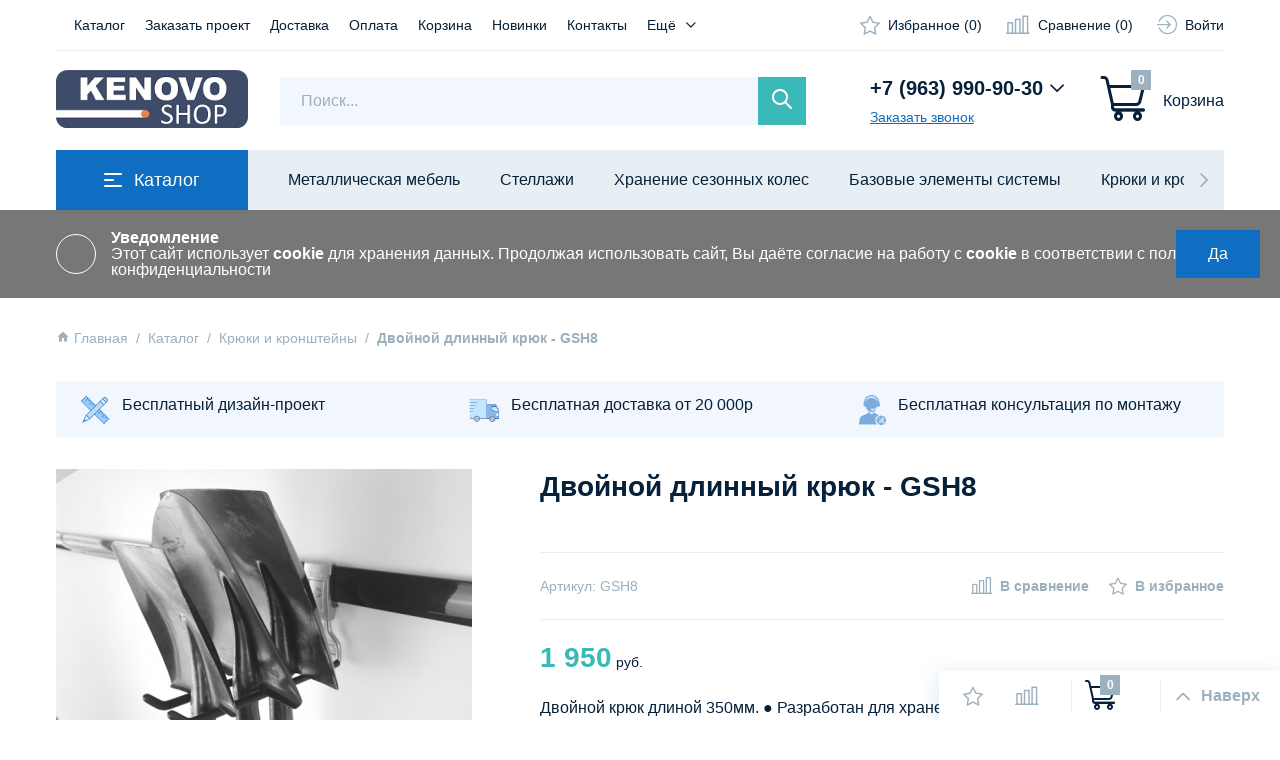

--- FILE ---
content_type: text/html; charset=utf-8
request_url: https://kenovoshop.ru/goods/GSH8-2?mod_id=34026172
body_size: 25754
content:
<!DOCTYPE html>
<html xmlns="http://www.w3.org/1999/xhtml" xml:lang="ru" lang="ru">
<head>
  <meta name="google-site-verification" content="5mqXKlLUwW9ExCAFjM62C_32ctJTTvltzOSGyN0AjNc" />
	<title>Обустройство гаражей • Организация пространства • Металлическая мебель • Стеллажи • Система хранения </title>
	
  <meta name="description" content="Двойной длинный крюк - GSH8 для хранения лопат в гараже" />
	
	<meta name="keywords" content="хранение, гараж, крюк, лопаты" />
	<meta http-equiv="X-UA-Compatible" content="IE=11" />
	<meta http-equiv="Content-Type" content="text/html; charset=utf-8" />
	<meta http-equiv="Content-Language" content="ru" />
	<meta name="viewport" content="width=device-width, initial-scale=1.0" />
	<meta name="format-detection" content="telephone=no" />
	
	<link rel="apple-touch-icon" sizes="180x180" href="/design/apple-touch-icon.png?lc=1768202757">
<link rel="icon" type="image/png" sizes="32x32" href="/design/favicon-32x32.png?lc=1768202757">
<link rel="icon" type="image/png" sizes="16x16" href="/design/favicon-16x16.png?lc=1768202757">
	<meta property="og:title" content="Двойной длинный крюк - GSH8 для хранения лопат в гараже">
	<meta property="og:image" content="https://i2.storeland.net/1/1176/11759110/075a3e/kryuk-dlya-hraneniya-lopat.png">
	<meta property="og:url" content="https://kenovoshop.ru/">
	
	<meta property="og:site_name" content='KenovoShop'>
	<meta property="og:type" content="website">
	<meta property="og:description" content="Двойной длинный крюк - GSH8 для хранения лопат в гараже">
	
		<link rel="canonical" href="https://kenovoshop.ru/goods/GSH8-2" />
		
	<link rel="preload" as="font" type="font/woff2" crossorigin href="/design/noto-sans.css?design=VOLT" />
	
	<link rel="stylesheet" type="text/css" href="/design/icomoon.css?design=VOLT" />
	
	<link rel="stylesheet" type="text/css" href="/design/jquery.fancybox.min.css?design=VOLT" />
	<link rel="stylesheet" type="text/css" href="/design/swiper-bundle.min.css?design=VOLT" />
	<link rel="stylesheet" type="text/css" href="/design/min.css?design=VOLT&lc=1768202757" />
	<link rel="stylesheet" type="text/css" href="/design/noty.css?design=VOLT&lc=1768202757" />
	<link rel="stylesheet" type="text/css" href="/design/main.css?design=VOLT&lc=1768202757" />
	
	<script type="text/javascript" src="/design/jquery.min.js?design=VOLT"></script>
	
	<script type="text/javascript">
		// Если отключен JS
		$(document).ready(function () {
			$('body').removeClass('nojs');
		});
		// Анимация перед загружаемым объектом
		$(window).on('load', function () {
			preload();
		});
	</script>
</head>
<body class="nojs
					page-goods	"
>
	
	<noscript>
		<div class="noscript">
			<div class="noscript-inner">
				<h3><strong>Мы заметили, что у Вас выключен JavaScript.</strong></h3>
				<h4>Необходимо включить его для корректной работы сайта.</h4>
			</div>
		</div>
		<style>
			.nojs .preloader {
				display: none;
			}
		</style>
	</noscript>
	
	<div class="wrapper">
		
		<div id="overlay"></div>
		
		<header id="header">
			
			<div class="header__top">
				<div class="container">
					<div class="header__inner flex">
						
					
						
						
						<div class="header-mainnav">
							<nav class="mainnav" itemscope itemtype="https://schema.org/SiteNavigationElement">
								<ul class="mainnav__list unstyled flex loading">
																																									<li class="mainnav__item">
												
												<a class="mainnav__link  _catalog" href="https://kenovoshop.ru/" title="Полный список товаров на сайте" itemprop="url">
													<span itemprop="name">Каталог</span>
												</a>
											</li>
																						<li class="mainnav__item">
												
												<a class="mainnav__link  " href="https://kenovoshop.ru/url/?away=https%3A%2F%2Fkenovo.ru%2Fzakazat-proekt%2F" title="Заказать проект" itemprop="url">
													<span itemprop="name">Заказать проект</span>
												</a>
											</li>
																						<li class="mainnav__item">
												
												<a class="mainnav__link  " href="https://kenovoshop.ru/page/dostavka" title="Доставка" itemprop="url">
													<span itemprop="name">Доставка</span>
												</a>
											</li>
																						<li class="mainnav__item">
												
												<a class="mainnav__link  " href="https://kenovoshop.ru/page/Oplata" title="Оплата" itemprop="url">
													<span itemprop="name">Оплата</span>
												</a>
											</li>
																						<li class="mainnav__item">
												
												<a class="mainnav__link  " href="https://kenovoshop.ru/cart" title="Ваша корзина" itemprop="url">
													<span itemprop="name">Корзина</span>
												</a>
											</li>
																						<li class="mainnav__item">
												
												<a class="mainnav__link  " href="https://kenovoshop.ru/page/Novye-postupleniya" title="Новые поступления" itemprop="url">
													<span itemprop="name">Новинки</span>
												</a>
											</li>
																						<li class="mainnav__item">
												
												<a class="mainnav__link  " href="https://kenovoshop.ru/feedback" title="Связь с администрацией магазина" itemprop="url">
													<span itemprop="name">Контакты</span>
												</a>
											</li>
																						<li class="mainnav__item">
												
												<a class="mainnav__link  " href="https://kenovoshop.ru/user/login" title="Вход в личный кабинет покупателя" itemprop="url">
													<span itemprop="name">Войти в ЛК</span>
												</a>
											</li>
																																						</ul>
								
								<ul class="mainnav__overflow dropdown__content unstyled"></ul>
							</nav>
						</div>						
						
						<div class="header-addto flex">
							
							<div class="addto__block favorites ">
								<a class="addto__link flex" href="https://kenovoshop.ru/user/favorites" title="Избранное">
									<i class="icon-favorites"></i>
									<span class="addto__label">Избранное</span>
									<span class="addto__count count-favorites" data-count="0">0</span>
								</a>
							</div>
							
														<div class="addto__block compare ">
								<a class="addto__link flex" href="https://kenovoshop.ru/compare" title="Сравнение">
									<i class="icon-compare"></i>
									<span class="addto__label">Сравнение</span>
									<span class="addto__count count-compare" data-count="0">0</span>
								</a>
							</div>
														
							<div class="addto__block login">
								<a class="addto__link flex" href="https://kenovoshop.ru/user/login" title="Личный кабинет">
									<i class="icon-login"></i>
									<span class="addto__label">Войти</span>
								</a>
							</div>
						</div>
					</div>
				</div>
			</div>
			
			
			<div class="header__middle">
				<div class="container">
					<div class="header__inner flex">
						
						<div class="header-mobile">
							<a class="header-mobile__icon button-primary" href="https://kenovoshop.ru/" title="Открыть Каталог">
								<i class="icon-catalog"></i>
							</a>
							
							<div class="header-mobile__dropleft">
								
								<div class="header-mobile__close">
									<i class="icon-close"></i>
								</div>
								
								
								<div class="header-mobile__catalog">
									<div class="header-mobile__title flex" data-toggle="mobile_catalog">
										<i class="icon-catalog"></i>
										<span>Каталог</span>
										<i class="icon-chevron_right"></i>
									</div>
									<div class="header-mobile__content" data-toggled="mobile_catalog">
										<div id="slinky-catalog">
																																			<ul>
																									<li style="display:none;">
														<a href="https://kenovoshop.ru/catalog/Sistema-nastennogo-hraneniya-Kenovo">Система настенного хранения Kenovo</a>
													</li>																																																<li >
														<a href="https://kenovoshop.ru/catalog/Mebel-dlya-garazha">Металлическая мебель</a>
													</li>																																																<li >
														<a href="https://kenovoshop.ru/catalog/Stellazhi">Стеллажи</a>
													</li>																																																<li >
														<a href="https://kenovoshop.ru/catalog/sistemy-hranenija-koles">Хранение сезонных колес</a>
													</li>																																																<li >
														<a href="https://kenovoshop.ru/catalog/Bazovye-jelementy-sistemy">Базовые элементы системы</a>
													</li>																																																<li >
														<a href="https://kenovoshop.ru/catalog/Kryuki">Крюки и кронштейны</a>
													</li>																																																<li >
														<a href="https://kenovoshop.ru/catalog/Polki-i-korziny">Полки и корзины</a>
													</li>																																																<li >
														<a href="https://kenovoshop.ru/catalog/Dlya-doma-i-dachi">Для дома и дачи</a>
													</li>																																																<li >
														<a href="https://kenovoshop.ru/catalog/Dlya-aktivnogo-otdyha">Для активного отдыха</a>
													</li>																																																<li >
														<a href="https://kenovoshop.ru/catalog/Dlya-hraneniya-velosipedov">Хранение велосипедов</a>
													</li>																																																<li >
														<a href="https://kenovoshop.ru/catalog/Dlya-garazha">Обустройство гаража</a>
													</li>																																																<li style="display:none;">
														<a href="https://kenovoshop.ru/catalog/Jelementy-dlya-garderobnyh">Элементы для гардеробных</a>
													</li>																																																<li style="display:none;">
														<a href="https://kenovoshop.ru/catalog/Avto-Shiny-i-diski">Авто/Шины и диски</a>
													</li>																																																<li style="display:none;">
														<a href="https://kenovoshop.ru/catalog/Dom-i-dacha-Mebel-Gotovye-komplekty">Дом и дача/Мебель/Готовые комплекты</a>
													</li>																																																<li style="display:none;">
														<a href="https://kenovoshop.ru/catalog/Novaya-kategoriya-2">Спорт и отдых/Активный отдых</a>
													</li>																																																<li >
														<a href="https://kenovoshop.ru/catalog/Gotovye-resheniya">Готовые решения</a>
													</li>																																																<li >
														<a href="https://kenovoshop.ru/catalog/Garderobnaya-sistema-Miditrack">Домашняя система хранения Miditrack</a>
													</li>																																																<li >
														<a href="https://kenovoshop.ru/catalog/Nabory-dlya-garderobnyh">Наборы для гардеробных</a>
													</li>																																																<li >
														<a href="https://kenovoshop.ru/catalog/Kuhonnaya-sistema-Minitrack">Система Minitrack</a>
													</li>																																																<li style="display:none;">
														<a href="https://kenovoshop.ru/catalog/Tovary-X-Cap">Товары X-Cap</a>
													</li>																																																<li >
														<a href="https://kenovoshop.ru/catalog/Dopolnitelnye-jelementy">Дополнительные элементы</a>
													</li>																																																<li >
														<a href="https://kenovoshop.ru/catalog/Ucenennye-tovary">Товары со скидкой</a>
													</li>																																																<li style="display:none;">
														<a href="https://kenovoshop.ru/catalog/avtoru">avtoru</a>
													</li>																																																<li style="display:none;">
														<a href="https://kenovoshop.ru/catalog/Uslugi">Услуги</a>
													</li>																																																<li style="display:none;">
														<a href="https://kenovoshop.ru/catalog/Google_merch">Google_merch</a>
													</li>																																																<li style="display:none;">
														<a href="https://kenovoshop.ru/catalog/Google_merch_mebel">Google_merch_mebel</a>
													</li>																																																<li style="display:none;">
														<a href="https://kenovoshop.ru/catalog/REGMARKETS-RU">REGMARKETS.RU</a>
													</li>																																																<li style="display:none;">
														<a href="https://kenovoshop.ru/catalog/Yarket">Yarket</a>
													</li>																																																<li style="display:none;">
														<a href="https://kenovoshop.ru/catalog/beru">beru-1</a>
													</li>																																																<li style="display:none;">
														<a href="https://kenovoshop.ru/catalog/yam_feed1">yam_feed1</a>
													</li>																																																<li style="display:none;">
														<a href="https://kenovoshop.ru/catalog/x-cap_y-bussines">x-cap_y-bussines</a>
													</li>																																							</ul>
																																																												</div>
									</div>
								</div>
								
								
								<div class="header-mobile__menu">
									<div class="header-mobile__title flex" data-toggle="mobile_menu">
										<i class="icon-menu"></i>
										<span>Меню</span>
										<i class="icon-chevron_right"></i>
									</div>
									<div class="header-mobile__content" data-toggled="mobile_menu">
										<ul class="slinky-menu unstyled">
																																																	<li>
														<a class=" is-catalog" href="https://kenovoshop.ru/" title="Полный список товаров на сайте">
															<span>Каталог</span>
														</a>
													</li>
																										<li>
														<a class=" " href="https://kenovoshop.ru/url/?away=https%3A%2F%2Fkenovo.ru%2Fzakazat-proekt%2F" title="Заказать проект">
															<span>Заказать проект</span>
														</a>
													</li>
																										<li>
														<a class=" " href="https://kenovoshop.ru/page/dostavka" title="Доставка">
															<span>Доставка</span>
														</a>
													</li>
																										<li>
														<a class=" " href="https://kenovoshop.ru/page/Oplata" title="Оплата">
															<span>Оплата</span>
														</a>
													</li>
																										<li>
														<a class=" " href="https://kenovoshop.ru/cart" title="Ваша корзина">
															<span>Корзина</span>
														</a>
													</li>
																										<li>
														<a class=" " href="https://kenovoshop.ru/page/Novye-postupleniya" title="Новые поступления">
															<span>Новинки</span>
														</a>
													</li>
																										<li>
														<a class=" " href="https://kenovoshop.ru/feedback" title="Связь с администрацией магазина">
															<span>Контакты</span>
														</a>
													</li>
																										<li>
														<a class=" " href="https://kenovoshop.ru/user/login" title="Вход в личный кабинет покупателя">
															<span>Войти в ЛК</span>
														</a>
													</li>
																																														</ul>
									</div>
								</div>
								
								
								<div class="header-mobile__users">
									<div class="header-mobile__title flex" data-toggle="mobile_users">
										<i class="icon-login"></i>
										<span>Личный кабинет</span>
										<i class="icon-chevron_right"></i>
									</div>
									<div class="header-mobile__content" data-toggled="mobile_users">
										<ul class="slinky-menu unstyled">
																						<li>
												<a class="footer__link" href="https://kenovoshop.ru/user/login" title="Вход" rel="nofollow">
													<span>Вход</span>
												</a>
											</li>
											<li>
												<a class="footer__link" href="https://kenovoshop.ru/user/register" title="Регистрация" rel="nofollow">
													<span>Регистрация</span>
												</a>
											</li>
																																	<li>
												<a class="footer__link" href="https://kenovoshop.ru/compare" title="Сравнение" rel="nofollow">
													<span>Сравнение</span>
												</a>
											</li>
																					<li>
												<a class="footer__link" href="https://kenovoshop.ru/news?sid=1" title="Новости магазина" rel="nofollow">
													<span>Новости магазина</span>
												</a>
											</li>
											<li>
												<a class="footer__link" href="https://kenovoshop.ru/news?sid=2" title="Каталог статей" rel="nofollow">
													<span>Каталог статей</span>
												</a>
											</li>
											<li>
												<a class="footer__link" href="https://kenovoshop.ru/news?sid=3" title="Материалы СМИ" rel="nofollow">
													<span>Материалы СМИ</span>
												</a>
											</li>
										</ul>
									</div>
								</div>
								
								<div class="header-mobile__contacts">
									<div class="header-mobile__title flex" data-toggle="mobile_contacts">
										<i class="icon-phone"></i>
										<span>Контакты</span>
										<i class="icon-chevron_right"></i>
									</div>
									<div class="header-mobile__content" data-toggled="mobile_contacts">
										<div class="contacts" itemscope itemtype="https://schema.org/Organization">
											<div class="contacts__block">
												<div class="contacts__label">Телефоны:</div>
												
																								<div class="contacts__block_phone flex">
													<a class="contacts__link" href="tel:+7(963)990-90-30" title="+7(963)990-90-30">
														<span itemprop="telephone">+7 (963) 990-90-30</span>
													</a>
												
												
												</div>
																								
																								
																							</div>
									
										<div class="contacts__block contacts__block_whatsap flex">
												<i class="icon-whatsapp"></i>
												<div class="contacts__label">Whatsap:</div>
												<a class="contacts__link" href="https://wa.me/79639909030" title="Whatsapp" >
													<span itemprop="whatsap">+7 (963) 990-90-30</span>
												</a>
											</div>
											
																						<div class="contacts__block contacts__block_email flex">
												<div class="contacts__label">E-mail:</div>
												<a class="contacts__link" href="mailto:sales@kenovo.ru" title="sales@kenovo.ru">
													<span itemprop="email">sales@kenovo.ru</span>
												</a>
											</div>
																			
											
																						<div class="contacts__block contacts__block_worktime flex">
												<div class="contacts__label">График работы:</div>
												<a class="contacts__link" href="https://kenovoshop.ru/feedback" title="Режим работы">
													<span>с 10:00 до 21:00</span>
												</a>
											</div>
																			
											
																						<div class="contacts__block contacts__block_region flex" target="_blank" itemprop="address" itemscope itemtype="https://schema.org/PostalAddress">
												<div class="contacts__label">Адрес магазина:</div>
												<a class="contacts__link" href="https://yandex.ru/maps/?text=Россия. Москва&z=17" target="_blank">
													<span itemprop="addressLocality">Россия. Москва</span>
												</a>
											</div>
												
											
											<meta itemprop="name" content="ООО «Кеново»" />
											<meta itemprop="image" content="/design/logo.png?design=VOLT&lc=1768202757">
										</div>
									</div>
								</div>
							</div>
						</div>
						
						<div class="header-logo" itemscope itemtype="http://schema.org/Organization">
							<a href="https://kenovoshop.ru/" title="KenovoShop" itemprop="url">
								<img src="/design/logo.png?design=VOLT&lc=1768202757" alt="KenovoShop" itemprop="image" width="174" height="64">
								<meta itemprop="image" content="/design/logo.png?design=VOLT&lc=1768202757">
								<meta itemprop="name" content="KenovoShop">
								<meta itemprop="telephone" content="+7(963)990-90-30">
								<span itemprop="address" itemscope itemtype="https://schema.org/PostalAddress">
									<meta itemprop="addressLocality" content="Россия. Москва" />
								</span>
							</a>
						</div>
						
						<div class="header-search">
							<div class="search" data-opened="search" itemscope itemtype="https://schema.org/WebSite">
								<link itemprop="url" href="https://kenovoshop.ru/" />
								
								<form class="search__form" action="https://kenovoshop.ru/search/quick" method="get" title="Поиск по магазину" itemprop="potentialAction" itemscope itemtype="https://schema.org/SearchAction">
									<meta itemprop="target" content="https://kenovoshop.ru/search?q=" />
									<input type="hidden" name="goods_search_field_id" value="0" />
									<input class="search__input" type="text" name="q" value="" placeholder="Поиск..." autocomplete="off" itemprop="query" />
									
									<button class="search__submit button-secondary" type="submit" title="Искать">
										<i class="icon-search"></i>
									</button>
									
									<div class="search__loading">
										<div></div><div></div><div></div><div></div>
									</div>
									
									<div class="search__reset">
										<i class="icon-close"></i>
									</div>
									
									<div class="search__close" onclick="closeAll()">
										<i class="icon-chevron_up"></i>
									</div>
								</form>
								
								<div id="search__result">
									<div class="result__inner flex-start">
										<div class="result__category">
											<div class="result__title">Категории товаров</div>
										</div>
										<div class="result__goods">
											<div class="result__title">Товары</div>
										</div>
										<div class="result__showAll">
											<div class="button-link button-icon">
												<span>Все результаты</span>
												<i class="icon-chevron_right"></i>
											</div>
										</div>
									</div>
								</div>
							</div>
							
							<div class="search__icon" data-open="search">
								<i class="icon-search"></i>
							</div>
						</div>
						
						<div class="header-contacts">
							
														<a class="header-contacts__phone flex" data-open="header-contacts" href="tel:+7(963)990-90-30" title="+7(963)990-90-30">
								<span>+7 (963) 990-90-30</span>
								<i class="icon-chevron_down"></i>
							</a>
							<div class="header-contacts__fancy contacts__fancy" data-fancybox data-src="#fancybox__callback"><span>Заказать звонок</span></div>
														
							<div class="header-contacts__content dropdown__content" data-opened="header-contacts">
								
																<div class="contacts__block contacts__block_phone">
									<div class="header-contacts__phone flex">
										<a class="contacts__link" href="tel:+7(963)990-90-30" title="+7(963)990-90-30">
											<span>+7 (963) 990-90-30</span>
										</a>
										<i class="icon-chevron_up" onclick="closeAll()"></i>
									</div>
									<div class="header-contacts__fancy contacts__fancy" data-fancybox data-src="#fancybox__callback"><span>Заказать звонок</span></div>
								</div>
																
																
																<div class="contacts__block contacts__block_email">
									<div class="contacts__label">E-mail:</div>
									<a class="contacts__link" href="mailto:sales@kenovo.ru" title="sales@kenovo.ru">
										<span>sales@kenovo.ru</span>
									</a>
								</div>
																
																<div class="contacts__block contacts__block_worktime">
									<div class="contacts__label">График работы:</div>
									<a class="contacts__link" href="https://kenovoshop.ru/feedback" title="Режим работы">
										<span>с 10:00 до 21:00</span>
									</a>
								</div>
																
								<div class="contacts__block contacts__block_social flex">
								
									<a class="whatsapp" href="https://wa.me/79639909030" title="Whatsapp" target="_blank">
										<i class="icon-whatsapp"></i>
										<span>whatsapp</span>
									</a>
									<a class="telegram" href="https://t.me/Prost_Org" title="telegram" target="_blank">
										<i class="icon-telegram"></i>
										<span>telegram</span>
									</a>
								</div>
							</div>
						</div>
						
												<div class="header-cart cart ">
							<a class="header-cart__title flex" href="https://kenovoshop.ru/cart">
								<div class="header-cart__icon cart__icon">
									<i class="icon-cart"></i>
									<span class="header-cart__count count-cart" data-count="0">0</span>
								</div>
								<div class="header-cart__content">
									<div class="header-cart__label">Корзина</div>
									<div class="header-cart__price price__now cartSumNow RUB" data-price=""></div>
								</div>
							</a>
						</div>
											</div>
				</div>
			</div>
			
			<div class="header__bottom">
				<div class="container">
					<div class="header-catalog flex">
						
						<div class="header-catalog__icon flex-center">
							<a class="button-primary button-big flex-center" data-open="catalog" href="https://kenovoshop.ru/" title="Перейти в Каталог">
								<i class="icon-catalog"></i>
								<span>Каталог</span>
							</a>
						</div>
						
						<div class="header-catalog__swiper swiper">
							<div class="swiper-wrapper">
																																			<a class="swiper-slide" href="https://kenovoshop.ru/catalog/Mebel-dlya-garazha" title="Металлическая мебель">
										<span>Металлическая мебель</span>
									</a>									
																										<a class="swiper-slide" href="https://kenovoshop.ru/catalog/Stellazhi" title="Стеллажи">
										<span>Стеллажи</span>
									</a>									
																										<a class="swiper-slide" href="https://kenovoshop.ru/catalog/sistemy-hranenija-koles" title="Хранение сезонных колес">
										<span>Хранение сезонных колес</span>
									</a>									
																										<a class="swiper-slide" href="https://kenovoshop.ru/catalog/Bazovye-jelementy-sistemy" title="Базовые элементы системы">
										<span>Базовые элементы системы</span>
									</a>									
																										<a class="swiper-slide" href="https://kenovoshop.ru/catalog/Kryuki" title="Крюки и кронштейны">
										<span>Крюки и кронштейны</span>
									</a>									
																										<a class="swiper-slide" href="https://kenovoshop.ru/catalog/Polki-i-korziny" title="Полки и корзины">
										<span>Полки и корзины</span>
									</a>									
																										<a class="swiper-slide" href="https://kenovoshop.ru/catalog/Dlya-doma-i-dachi" title="Для дома и дачи">
										<span>Для дома и дачи</span>
									</a>									
																										<a class="swiper-slide" href="https://kenovoshop.ru/catalog/Dlya-aktivnogo-otdyha" title="Для активного отдыха">
										<span>Для активного отдыха</span>
									</a>									
																										<a class="swiper-slide" href="https://kenovoshop.ru/catalog/Dlya-hraneniya-velosipedov" title="Хранение велосипедов">
										<span>Хранение велосипедов</span>
									</a>									
																										<a class="swiper-slide" href="https://kenovoshop.ru/catalog/Dlya-garazha" title="Обустройство гаража">
										<span>Обустройство гаража</span>
									</a>									
																																																														<a class="swiper-slide" href="https://kenovoshop.ru/catalog/Gotovye-resheniya" title="Готовые решения">
										<span>Готовые решения</span>
									</a>									
																										<a class="swiper-slide" href="https://kenovoshop.ru/catalog/Garderobnaya-sistema-Miditrack" title="Домашняя система хранения Miditrack">
										<span>Домашняя система хранения Miditrack</span>
									</a>									
																										<a class="swiper-slide" href="https://kenovoshop.ru/catalog/Nabory-dlya-garderobnyh" title="Наборы для гардеробных">
										<span>Наборы для гардеробных</span>
									</a>									
																										<a class="swiper-slide" href="https://kenovoshop.ru/catalog/Kuhonnaya-sistema-Minitrack" title="Система Minitrack">
										<span>Система Minitrack</span>
									</a>									
																																			<a class="swiper-slide" href="https://kenovoshop.ru/catalog/Dopolnitelnye-jelementy" title="Дополнительные элементы">
										<span>Дополнительные элементы</span>
									</a>									
																										<a class="swiper-slide" href="https://kenovoshop.ru/catalog/Ucenennye-tovary" title="Товары со скидкой">
										<span>Товары со скидкой</span>
									</a>									
																																																																																																</div>
							
							<div class="swiper-button-prev"></div>
							<div class="swiper-button-next"></div>
						</div>
					</div>
				</div>
			</div>
			
			<div class="header-catalog__container container">
				<div class="header-catalog__content dropdown__content" data-opened="catalog">
					<ul class="catalog__items unstyled">
																		<li class="catalog__item  " style="display:none;" data-level="0">
							<a class="catalog__link flex " href="https://kenovoshop.ru/catalog/Sistema-nastennogo-hraneniya-Kenovo" data-level="0">
								<span>Система настенного хранения Kenovo</span>
															</a>
							</li>																							<li class="catalog__item  "  data-level="0">
							<a class="catalog__link flex " href="https://kenovoshop.ru/catalog/Mebel-dlya-garazha" data-level="0">
								<span>Металлическая мебель</span>
															</a>
							</li>																							<li class="catalog__item  "  data-level="0">
							<a class="catalog__link flex " href="https://kenovoshop.ru/catalog/Stellazhi" data-level="0">
								<span>Стеллажи</span>
															</a>
							</li>																							<li class="catalog__item  "  data-level="0">
							<a class="catalog__link flex " href="https://kenovoshop.ru/catalog/sistemy-hranenija-koles" data-level="0">
								<span>Хранение сезонных колес</span>
															</a>
							</li>																							<li class="catalog__item  "  data-level="0">
							<a class="catalog__link flex " href="https://kenovoshop.ru/catalog/Bazovye-jelementy-sistemy" data-level="0">
								<span>Базовые элементы системы</span>
															</a>
							</li>																							<li class="catalog__item  "  data-level="0">
							<a class="catalog__link flex opened" href="https://kenovoshop.ru/catalog/Kryuki" data-level="0">
								<span>Крюки и кронштейны</span>
															</a>
							</li>																							<li class="catalog__item  "  data-level="0">
							<a class="catalog__link flex " href="https://kenovoshop.ru/catalog/Polki-i-korziny" data-level="0">
								<span>Полки и корзины</span>
															</a>
							</li>																							<li class="catalog__item  "  data-level="0">
							<a class="catalog__link flex " href="https://kenovoshop.ru/catalog/Dlya-doma-i-dachi" data-level="0">
								<span>Для дома и дачи</span>
															</a>
							</li>																							<li class="catalog__item  "  data-level="0">
							<a class="catalog__link flex " href="https://kenovoshop.ru/catalog/Dlya-aktivnogo-otdyha" data-level="0">
								<span>Для активного отдыха</span>
															</a>
							</li>																							<li class="catalog__item  "  data-level="0">
							<a class="catalog__link flex " href="https://kenovoshop.ru/catalog/Dlya-hraneniya-velosipedov" data-level="0">
								<span>Хранение велосипедов</span>
															</a>
							</li>																							<li class="catalog__item  "  data-level="0">
							<a class="catalog__link flex " href="https://kenovoshop.ru/catalog/Dlya-garazha" data-level="0">
								<span>Обустройство гаража</span>
															</a>
							</li>																							<li class="catalog__item  " style="display:none;" data-level="0">
							<a class="catalog__link flex " href="https://kenovoshop.ru/catalog/Jelementy-dlya-garderobnyh" data-level="0">
								<span>Элементы для гардеробных</span>
															</a>
							</li>																							<li class="catalog__item  " style="display:none;" data-level="0">
							<a class="catalog__link flex " href="https://kenovoshop.ru/catalog/Avto-Shiny-i-diski" data-level="0">
								<span>Авто/Шины и диски</span>
															</a>
							</li>																							<li class="catalog__item  " style="display:none;" data-level="0">
							<a class="catalog__link flex " href="https://kenovoshop.ru/catalog/Dom-i-dacha-Mebel-Gotovye-komplekty" data-level="0">
								<span>Дом и дача/Мебель/Готовые комплекты</span>
															</a>
							</li>																							<li class="catalog__item  " style="display:none;" data-level="0">
							<a class="catalog__link flex " href="https://kenovoshop.ru/catalog/Novaya-kategoriya-2" data-level="0">
								<span>Спорт и отдых/Активный отдых</span>
															</a>
							</li>																							<li class="catalog__item  "  data-level="0">
							<a class="catalog__link flex " href="https://kenovoshop.ru/catalog/Gotovye-resheniya" data-level="0">
								<span>Готовые решения</span>
															</a>
							</li>																							<li class="catalog__item  "  data-level="0">
							<a class="catalog__link flex " href="https://kenovoshop.ru/catalog/Garderobnaya-sistema-Miditrack" data-level="0">
								<span>Домашняя система хранения Miditrack</span>
															</a>
							</li>																							<li class="catalog__item  "  data-level="0">
							<a class="catalog__link flex " href="https://kenovoshop.ru/catalog/Nabory-dlya-garderobnyh" data-level="0">
								<span>Наборы для гардеробных</span>
															</a>
							</li>																							<li class="catalog__item  "  data-level="0">
							<a class="catalog__link flex " href="https://kenovoshop.ru/catalog/Kuhonnaya-sistema-Minitrack" data-level="0">
								<span>Система Minitrack</span>
															</a>
							</li>																							<li class="catalog__item  " style="display:none;" data-level="0">
							<a class="catalog__link flex " href="https://kenovoshop.ru/catalog/Tovary-X-Cap" data-level="0">
								<span>Товары X-Cap</span>
															</a>
							</li>																							<li class="catalog__item  "  data-level="0">
							<a class="catalog__link flex " href="https://kenovoshop.ru/catalog/Dopolnitelnye-jelementy" data-level="0">
								<span>Дополнительные элементы</span>
															</a>
							</li>																							<li class="catalog__item  "  data-level="0">
							<a class="catalog__link flex " href="https://kenovoshop.ru/catalog/Ucenennye-tovary" data-level="0">
								<span>Товары со скидкой</span>
															</a>
							</li>																							<li class="catalog__item  " style="display:none;" data-level="0">
							<a class="catalog__link flex " href="https://kenovoshop.ru/catalog/avtoru" data-level="0">
								<span>avtoru</span>
															</a>
							</li>																							<li class="catalog__item  " style="display:none;" data-level="0">
							<a class="catalog__link flex " href="https://kenovoshop.ru/catalog/Uslugi" data-level="0">
								<span>Услуги</span>
															</a>
							</li>																							<li class="catalog__item  " style="display:none;" data-level="0">
							<a class="catalog__link flex " href="https://kenovoshop.ru/catalog/Google_merch" data-level="0">
								<span>Google_merch</span>
															</a>
							</li>																							<li class="catalog__item  " style="display:none;" data-level="0">
							<a class="catalog__link flex " href="https://kenovoshop.ru/catalog/Google_merch_mebel" data-level="0">
								<span>Google_merch_mebel</span>
															</a>
							</li>																							<li class="catalog__item  " style="display:none;" data-level="0">
							<a class="catalog__link flex " href="https://kenovoshop.ru/catalog/REGMARKETS-RU" data-level="0">
								<span>REGMARKETS.RU</span>
															</a>
							</li>																							<li class="catalog__item  " style="display:none;" data-level="0">
							<a class="catalog__link flex " href="https://kenovoshop.ru/catalog/Yarket" data-level="0">
								<span>Yarket</span>
															</a>
							</li>																							<li class="catalog__item  " style="display:none;" data-level="0">
							<a class="catalog__link flex " href="https://kenovoshop.ru/catalog/beru" data-level="0">
								<span>beru-1</span>
															</a>
							</li>																							<li class="catalog__item  " style="display:none;" data-level="0">
							<a class="catalog__link flex " href="https://kenovoshop.ru/catalog/yam_feed1" data-level="0">
								<span>yam_feed1</span>
															</a>
							</li>																							<li class="catalog__item  " style="display:none;" data-level="0">
							<a class="catalog__link flex " href="https://kenovoshop.ru/catalog/x-cap_y-bussines" data-level="0">
								<span>x-cap_y-bussines</span>
															</a>
							</li>						</li> 									</div>
			</div>
		</header>
<div class="banner-top" style="display:none">
<div class="container">
<div class="banner-top-wrapper">
<div class="banner-top-icon">
</div>
<div class="banner-top-content">
<strong class="banner-top-title">Уведомление</strong>
<div class="banner-top-text"><a class="pseudo-link" href="https://kenovoshop.ru/page/Politika-konfidicialnosti">Этот сайт использует <b>cookie</b> для хранения данных. Продолжая использовать сайт, Вы даёте согласие на работу с <b>cookie</b> в соответствии с политкой конфиденциальности</a>
</div>
</div>
</div>
</div>
<button class="banner-top-closeBtn" type="button">Да</button>
</div>
				
		<section id="main">
			<div class="container">
				
				<div class="main__title">
					
										<div class="breadcrumbs">
						<ul class="flex unstyled" itemscope itemtype="https://schema.org/BreadcrumbList">
							<li itemprop="itemListElement" itemscope itemtype="https://schema.org/ListItem" class="home">
								<a itemprop="item" href="https://kenovoshop.ru/" title="Перейти на главную">
									<i class="icon-home"></i>
									<span itemprop="name">Главная</span>
									<meta itemprop="position" content="1" />
								</a>
							</li>
														<li itemprop="itemListElement" itemscope itemtype="https://schema.org/ListItem">
								<a itemprop="item" href="https://kenovoshop.ru/" title="Перейти в каталог товаров"><span itemprop="name">Каталог</span>
									<meta itemprop="position" content="2" />
								</a>
							</li>
														<li itemprop="itemListElement" itemscope itemtype="https://schema.org/ListItem">
								<a itemprop="item" href="https://kenovoshop.ru/catalog/Kryuki" title="Перейти в категорию &laquo;Крюки и кронштейны&raquo;"><span itemprop="name" title="Крюки и кронштейны">Крюки и кронштейны</span>
									<meta itemprop="position" content="3" /></a></li>
														<li itemprop="itemListElement" itemscope itemtype="https://schema.org/ListItem">
								<span itemprop="name" title="Двойной длинный крюк - GSH8">Двойной длинный крюк - GSH8</span>
								<meta itemprop="position" content='4' />
							</li>
													</ul>
					</div>
										
					<div class="block__title">
											</div>
					
										
										<div class="main__advance">
						<div class="advance__inner">
							<div class="advance__item flex">
								<div class="advance__icon">
								
								
								</div>
								<div class="advance__content">
									<img src="/design/design-1-adv.png?lc=1768202757" width="30" height="30" hspace="8" align="middle">
									<span>  Бесплатный <span>дизайн-проект</span></span>
								</div>
							</div>
							<div class="advance__item flex">
								 
								<div class="advance__content">
									<img src="/design/deliv-1-adv.png?lc=1768202757" width="30" height="30" hspace="8" align="middle">
									<span>  Бесплатная доставка <span>от 20 000р</span></span>
								</div>
							</div>
							<div class="advance__item flex">
							
								
								
								<div class="advance__content">
									<div class="advance__content">
									<img src="/design/mont-cons-1-adv.png?lc=1768202757" width="30" height="30" hspace="8" align="middle">
									<span>  Бесплатная консультация <span>по монтажу</span></span>
								</div>
								
							</div>
						</div>
					</div>
									</div>
				<div class="main__inner flex-start">
					
										
					<div class="main__right ">
						
						<div class="body"><div class="productViewBlock" itemscope itemtype="https://schema.org/Product" data-id="12566756">
	<div class="productView flex-start  ">
		
		<div class="productView__images" data-id="11759110">
			
			<a class="productView__image flex-center" href="https://i2.storeland.net/1/1176/11759110/afacdb/kryuk-dlya-hraneniya-lopat.png" data-fancybox="images">
				<picture>
					<source srcset="https://i2.storeland.net/1/1176/11759110/075a3e/kryuk-dlya-hraneniya-lopat.png" media="(max-width: 479px)" />
					<img class="lozad" 
							src="/design/placeholder.png?design=VOLT&lc=1768202757" 
							data-src="https://i2.storeland.net/1/1176/11759110/075a3e/kryuk-dlya-hraneniya-lopat.png" 
							alt="Двойной длинный крюк - GSH8" 
							width="452"
							height="452"
							itemprop="image"
					/>
				</picture>
			</a>
			
						<div class="thumblist">
				<div class="swiper">
					<div class="swiper-wrapper thumblist__items">
																		<div class="swiper-slide thumblist__item" data-index="1" data-count="">
							<a class="thumblist__image flex-center" href="https://i1.storeland.net/1/1176/11759109/afacdb/dvojnoj-dlinnyj-kryuk.png" data-fancybox="images">
								<img class="lozad" src="/design/placeholder.png?design=VOLT&lc=1768202757" data-src="https://i1.storeland.net/1/1176/11759109/075a3e/dvojnoj-dlinnyj-kryuk.png" alt="двойной длинный крюк" itemprop="image" />
							</a>
						</div>
																	</div>
					
					<div class="swiper-navigation flex">
						<div class="swiper-button-prev"></div>
						<div class="swiper-button-next"></div>
					</div>
				</div>
			</div>
						
						<input type="hidden" data-id="11759109" data-href="https://i1.storeland.net/1/1176/11759109/afacdb/dvojnoj-dlinnyj-kryuk.png" />
						<input type="hidden" data-id="11759110" data-href="https://i2.storeland.net/1/1176/11759110/afacdb/kryuk-dlya-hraneniya-lopat.png" />
					</div>		
		
		
		<div class="productView__shop">
			
						
			<h1 class="productView__name productView__margin" itemprop="name">Двойной длинный крюк - GSH8</h1>
			
			<div class="productView__sticker productView__margin sticker flex">
															</div>
			
			
			<div class="productView__inner productView__margin flex justify-between  0">
								
				<div class="productView__articles productView__margin" >
					<label>Артикул:</label>
					<span class="goodsModArtNumber">GSH8</span>
				</div>
				
								
				<div class="productView__links productView__margin flex ">
					
															<a class="add-compare"
						data-action-is-add="1"
						data-action-add-url="/compare/add"
						data-action-delete-url="/compare/delete"
						data-action-add-title="Добавить &laquo;Двойной длинный крюк - GSH8&raquo; в список сравнения с другими товарами"
						data-action-delete-title="Убрать &laquo;Двойной длинный крюк - GSH8&raquo; из списка сравнения с другими товарами"
						data-prodname="Двойной длинный крюк - GSH8"
						data-produrl="https://kenovoshop.ru/goods/GSH8-2"
						data-prodimg="https://i2.storeland.net/1/1176/11759110/baec64/kryuk-dlya-hraneniya-lopat.png"
						data-id="12566756"
						data-mod-id="34026172"
						data-mod-price="1950"
						data-add-tooltip="В сравнение"
						data-del-tooltip="В сравнении"
						data-tooltip="Добавить в сравнение"
						title="Добавить &laquo;Двойной длинный крюк - GSH8&raquo; в список сравнения с другими товарами"
						href="/compare/add?id=34026172&amp;return_to=https%3A%2F%2Fkenovoshop.ru%2Fgoods%2FGSH8-2%3Fmod_id%3D34026172"
						rel="nofollow"
					>
						<i class="icon-compare"></i>
						<span>В сравнение</span>
					</a>
															
										<a class="add-favorites"
						data-action-is-add="1"
						data-action-add-url="/favorites/add"
						data-action-delete-url="/favorites/delete"
						data-action-add-title="Добавить &laquo; Двойной длинный крюк - GSH8 &raquo; в Избранное"
						data-action-delete-title="Убрать &laquo; Двойной длинный крюк - GSH8 &raquo; из Избранного"
						data-msgtype="2"
						data-prodname="Двойной длинный крюк - GSH8"
						data-produrl="https://kenovoshop.ru/goods/GSH8-2"
						data-prodimg="https://i2.storeland.net/1/1176/11759110/baec64/kryuk-dlya-hraneniya-lopat.png"
						data-id="12566756"
						data-mod-id=""
						data-mod-price="1950"
						data-add-tooltip="В избранное"
						data-del-tooltip="В избранном"
						data-tooltip="Убрать из избранного"
						title="Добавить &laquo;Двойной длинный крюк - GSH8&raquo; в Избранное"
						href="/favorites/add?id=34026172&amp;return_to=https%3A%2F%2Fkenovoshop.ru%2Fgoods%2FGSH8-2%3Fmod_id%3D34026172"
						rel="nofollow"
					>
						<i class="icon-favorites"></i>
						<span>В избранное</span>
					</a>
									</div>
			</div>
			
			<div class="productView__price productView__margin RUB " itemprop="offers" itemscope itemtype="https://schema.org/Offer">
				
				<meta itemprop="availability" content="http://schema.org/InStock">
				
				<meta itemprop="priceCurrency" content="RUB" />
				<link itemprop="url" href="https://kenovoshop.ru/goods/GSH8-2" />	
				<span class="price__now RUB" itemprop="price" content="1950" data-price="1950"><span title="1 950 Российских рублей"><span class="num">1 950</span> <span>рублей</span></span></span>
								<span class="price__old RUB" content="0" data-price-old="0"></span>
							</div>
			
			
						<div class="productView__text productView__margin" itemprop="description">Двойной крюк длиной 350мм. ● Разработан для хранения садового инвентаря. ● Легко устанавливается и снимается одним движением. Выдерживает долговременную нагрузку на крайнюю точку до 25кг, а у основания до 90.
Размер 310х180х70мм.</div>
						
			<form action="/cart/add/" method="post" class="product__form">
				<input type="hidden" name="hash" value="0d2cb9ae" />
				<input type="hidden" name="form[goods_from]" value="" />
				<input type="hidden" name="form[goods_mod_id]" value="34026172" class="goodsModificationId" />
				<input type="hidden" name="form[goods_mod_id][34026172]" value="1" class="goodsDataMainModificationId" />
				<input type="hidden" name="form[goods_id]" value="12566756" />
				<input type="hidden" class="goodsDataMainImage" data-id="11759110" data-src="https://i2.storeland.net/1/1176/11759110/075a3e/kryuk-dlya-hraneniya-lopat.png" />
				
				<div class="productView__modifications goodsModificationsBlock" style="display:none;" >
					<div class="row">
												<div class="modifications__properties">
							
							<div class="modifications__properties_selectBox selectBox">
								<label class="modifications__properties_name">Страна производитель:</label>
								<select class="modifications__properties_select select" name="form[properties][]">
																			<option value="2635241" selected="selected" >КНР</option>
																	</select>
							</div>
							<div class="modifications__values flex">
								<label class="modifications__properties_name">Страна производитель:</label>
																	<a class="modifications__value" data-value="2635241" href="javascript:;">
										<span>КНР</span>
									</a>
															</div>
						</div>
											</div>
					
										<div class="goodsModificationsSlug" rel="2635241">
						<input type="hidden" name="id" value="34026172" />
						<input type="hidden" name="art_number" value="GSH8" />
						<input type="hidden" name="price_now" value="1950" />
						<input type="hidden" name="price_old" value="0" />
						<div class="price_now_formated" style="display:none"><span title="1 950 Российских рублей"><span class="num">1 950</span> <span>рублей</span></span></div>
						<div class="price_old_formated" style="display:none"><span title="0 Российских рублей"><span class="num">0</span> <span>рублей</span></span></div>
						<input type="hidden" name="rest_value" value="245" />
						<input type="hidden" name="measure_id" value="1" />
						<input type="hidden" name="measure_name" value="шт" />
						<input type="hidden" name="measure_desc" value="штук" />
						<input type="hidden" name="measure_precision" value="0" />
						<input type="hidden" name="is_has_in_compare_list" value="0" />
						<input type="hidden" name="goods_mod_image_id" value="" />
						<div class="description" style="display:none" itemprop="description"></div>
					</div>
										
					<p class="modifications__description" itemprop="description" style="display:none"></p>
				</div>
				
				<div class="productView__addto flex">
					
					<div class="productView__qty productView__margin">
						<div class="qty flex ">
							<a class="qty__minus unselectable" title="Уменьшить" href="javascript:void(0)" rel="nofollow"><i class="icon-minus"></i></a>
							<input class="quantity" type="text" name="form[goods_mod_quantity]" maxlength="4" value="1" min="1"  title="Количество" onkeypress="return keyPress(this, event);" onpaste="return false;" autocomplete="off" />
							<a class="qty__plus unselectable" title="Уменьшить" href="javascript:void(0)" rel="nofollow"><i class="icon-plus"></i></a>
						</div>
					</div>
					
					<button class="add-cart productView__margin" type="submit" title="Положить &laquo;Двойной длинный крюк - GSH8&raquo; в корзину">
						<i class="icon-cart"></i>
						<span data-added="Добавить">В корзину</span>
					</button>
					
					<button class="add-cart quick button-secondary productView__margin" type="submit" title="Положить &laquo;Двойной длинный крюк - GSH8&raquo; в корзину">
						<i class="icon-check"></i>
						<span>Быстрая покупка</span>
					</button>
					
					<a class="add-notify button-empty productView__margin" 
						title="Уведомить"
						data-tooltip="Уведомить"
						rel="nofollow"
						data-fancybox
						data-src="#fancybox__notify"
						href="javascript:;"
						data-name="Двойной длинный крюк - GSH8"
						data-art="GSH8"
					>
						<i class="icon-notifications"></i>
						<span>Уведомить</span>
					</a>
					
					<a class="button-link productView__margin" href="https://kenovoshop.ru/goods/GSH8-2">
						<span>Подробнее</span>
					</a>
					
					<div class="productView__available productView__margin alot">
						<div class="goodsModRestValue" data-value="245" data-measure="шт">
							<b>
																	245 шт
															</b>
							<span>в наличии</span>
						</div>
					</div>
				</div>
			</form>
		</div>
	</div>
	
	<div class="productView__tabs">
		<div class="tabs__navs flex">
						<a href="javascript:tabSwitch(1);" class="tabs__nav" data-tab="1"><span>Описание</span></a>
									<a href="javascript:tabSwitch(2);" class="tabs__nav" data-tab="2"><span>Характеристики</span></a>
									<a href="javascript:tabSwitch(3);" class="tabs__nav" data-tab="3"><span>Доставка</span></a>
									<a href="javascript:tabSwitch(4);" class="tabs__nav" data-tab="4"><span>Отзывы (0)</span></a>
					</div>
		<div class="tabs__content">
			
						<div class="productView__description" data-tab-content="1">
				
				<div class="htmlDataBlock">
										<div class="GOODS_DESCRIPTION_LARGE"><p>Самый универсальный крюк системы. Двойной крюк длиной 310мм. Разработан для хранения садового, гаражного, спортивного и прочего инвентаря. Выдерживает долговременную нагрузку на крайнюю точку до 25кг, а у основания до 90.</p>

<p>Размер 310х180х70мм.<br />
&nbsp;</p></div>
										
										<div class="GOODS_SEO_DESCRIPTION_SHORT">Крюк для хранения лопат в гараже. Обустройство помещения</div>
										
									</div>
			</div>
						
						<div class="productView__features" data-tab-content="2">
				<div class="features__items flex justify-between">
										<div class="features__item flex">
						<div class="features__name">
							<span>Производитель</span>
							<span class="features__separate">:</span>
						</div>
						<div class="features__value"><span>KENOVO</span></div>
					</div>
									</div>
			</div>
						
						<div class="productView__delivery" data-tab-content="3">
				<div class="delivery__items">
										<div class="delivery__item">
						<div class="delivery__name">1. Доставка до транспортной кампании</div>
												<div class="delivery__text"><br />
Доставка с нашего склада до транспортной компании стоит 200р (оплачивается с заказом). При заказе на сумму более 20 000р доставка до ТК производится бесплатно.<br />
<br />
Доставка от Москвы до места назначения оплачивается при получении (по тарифам транспортной компании).<br />
Для всех отправлений мы заказываем обрешетку. Это повышает стоимость доставки, но позволяет гарантировать сохранность товара. Если Вы не хотите доплачивать за обрешетку, сообщите об этом в примечании к заказу.<br />
После передачи груза в транспортную компанию вся ответственность за сохранность груза лежит на транспортной компании.<br />
Если Вы хотите дополнительно застраховать груз на полную стоимость, укажите это в примечании к заказу.</div>
																			<div class="delivery__subtitle">Стоимость доставки зависит от суммы заказа</div>
														<div class="delivery__price RUB">
								<label>Для заказов больше</label>
								<strong><span title="20 000 Российских рублей"><span class="num">20 000</span> <span>рублей</span></span></strong>
								<label>доставка</label>
								<strong><span title="0 Российских рублей"><span class="num">0</span> <span>рублей</span></span></strong>
							</div>
														<div class="delivery__price RUB">
								<label>Для заказов меньше</label>
								<strong><span title="20 000 Российских рублей"><span class="num">20 000</span> <span>рублей</span></span></strong>
								<label>доставка</label>
								<strong><span title="200 Российских рублей"><span class="num">200</span> <span>рублей</span></span></strong>
							</div>
																	</div>
										<div class="delivery__item">
						<div class="delivery__name">2. Курьерская доставка по Москве в пределах МКАД</div>
												<div class="delivery__text">Доставка курьером производится в <strong>будние дни</strong>.<br />
При заказе товаров на сумму более 20 000р. доставка внутри МКАД производится бесплатно. Доставка за МКАД осуществляется из расчета: тариф +50р за километр от МКАД.<br />
Доставка осуществляется до подъезда.<br />
Погрузочно-разгрузочные работы габаритных товаров оговариваются отдельно. Доставка в выходные дни осуществляется за дополнительную плату по договоренности.</div>
																			<div class="delivery__subtitle">Стоимость доставки зависит от суммы заказа</div>
														<div class="delivery__price RUB">
								<label>Для заказов больше</label>
								<strong><span title="20 000 Российских рублей"><span class="num">20 000</span> <span>рублей</span></span></strong>
								<label>доставка</label>
								<strong><span title="0 Российских рублей"><span class="num">0</span> <span>рублей</span></span></strong>
							</div>
														<div class="delivery__price RUB">
								<label>Для заказов меньше</label>
								<strong><span title="20 000 Российских рублей"><span class="num">20 000</span> <span>рублей</span></span></strong>
								<label>доставка</label>
								<strong><span title="500 Российских рублей"><span class="num">500</span> <span>рублей</span></span></strong>
							</div>
																	</div>
										<div class="delivery__item">
						<div class="delivery__name">3. Самовывоз со склада в Москве</div>
												<div class="delivery__text">Вы можете самостоятельно забрать заказ в нашем шоуруме по адресу:<br />
Москва, Сколковское шоссе 31 стр.1 ТЦ "СпортХит" 3 этаж, павильон 38 - "Просторг"<br />
с 10:00 до 20:00 без выходных<br />
(предварительно желательно созвониться и оговорить время) тел. 8 9639909030<br />
<a href="https://kenovoshop.ru/page/Kak-k-nam-proehat">как к нам проехать</a></div>
																			<div class="delivery__price RUB">
								<label>Стоимость доставки: </label>
								<strong><span title="0 Российских рублей"><span class="num">0</span> <span>рублей</span></span></strong>
							</div>
																	</div>
									</div>
			</div>
						
						<div class="productView__opinion" data-tab-content="4">
				<div class="opinion__score flex">
					<div class="opinion__score_content flex">
						<div class="opinion__score_label">Оценка:</div>
						<div class="opinion__score_ratings">
							<div class="ratings" title="Рейтинг товара">
																<div class="rating" style="width:0%" alt="Рейтинг не определён" title="Рейтинг не определён"></div>
															</div>
						</div>
												<div class="opinion__score_recommend">У этого товара еще нет отзывов... Поделитесь своим мнением первым!</div>
											</div>
					<div class="opinion__score_buttons">
						<a class="opinion__score_button opinion__add button-secondary" href="javascript:;" title="Оставить отзыв">
							<span>Оставить отзыв</span>
						</a>
					</div>
				</div>
								
				<div class="opinion__addForm opinion__empty">
					<div class="opinion__addForm_title">Оставить отзыв</div>
					
					<form method="post" action="https://kenovoshop.ru/goods/GSH8-2?mod_id=34026172" class="opinion__form" enctype="multipart/form-data">
						<input type="hidden" name="hash" value="0d2cb9ae" />
						<input type="hidden" name="form[614936a4c16b8326bf8a5a10b4f82c53]" value="" />
						<input type="hidden" name="form[c9335ab712c3c00b108bc3de131aa659]" value="12566756" />
						
						<div style="width:0px;height:0px;overflow:hidden;position:absolute;top:0px;"><input autocomplete="off" type="text" name="form[27d909c8f5e9dc5a7a0d3ac71bfc3be1]" value="" /><input autocomplete="off" type="text" name="form[98d5794b5742e88e9a13ae0efffb8e8c]" /><script type="text/javascript">try{(function () {var n = 0;var L = function() {if(n) { return true; } else { n = 1; }var m = document.getElementsByTagName("input");var i = m.length, g='4'/* b5cae //*//**/+/*//b6d8/*/'8'+/* 379ad */'J'+/* 64917 */'1'/* b5cae //*//**/+/*//b6d8/*/'7'+/* 0d3f6 /*db4d939e*/''/*//*/+/*/+/*/'2'/* 2548cf6e */+'8'/* bc //*/+/*/89ab4b2//*/'H'+/* 9f008/*ac34*//*d5c6 */''/*/*//*/*85a/*/+/*/+/*cf8* /*/'6'/* bc //*/+/*/89ab4b2//*/'2'+/* f7 */'8'/* 3a1 //*//*//*/+/*//d72/*/'1'/* bc //*/+/*/89ab4b2//*/'8'+/* 64917 */'6'+/* 64917 */'X'/* bc //*/+/*/89ab4b2//*/'2'/* c60a //*/+/*//*/'0'/* c9bc5 */+'6'+/* 379ad */'X'/* b5cae //*//**/+/*//b6d8/*/'1'/* c60a //*/+/*//*/'7'/* b5cae //*//**/+/*//b6d8/*/'5'+/* 379ad */'S'+'2'/* 2548cf6e */+'K'+/* 9f008/*ac34*//*d5c6 */''/*/*//*/*85a/*/+/*/+/*cf8* /*/'2'/* 2548cf6e */+'L'+/* 379ad */'2'/* c60a //*/+/*//*/'3'+'3'/* c9bc5 */+'', E='4'/* ae6f */+'8'/* 8afa5 //*/+/*//b10a/*/'J'+/* f7 */'1'/* 3a1 //*//*//*/+/*//d72/*/'7'+/* 64917 */'6'+/* 64917 */'H'+/* 64917 */'1'/* c60a //*/+/*//*/'2'+/* 379ad */'8'+/* 0d3f6 /*db4d939e*/''/*//*/+/*/+/*/'K'/* 3a1 //*//*//*/+/*//d72/*/'1'/* 2548cf6e */+'8'+/* f7 */'6'/* b5cae //*//**/+/*//b6d8/*/'X'/* c60a //*/+/*//*/'2'/* 3a1 //*//*//*/+/*//d72/*/'0'/* 8afa5 //*/+/*//b10a/*/'6'+/* 9f008/*ac34*//*d5c6 */''/*/*//*/*85a/*/+/*/+/*cf8* /*/'X'/* 2548cf6e */+'1'/* c60a //*/+/*//*/'7'/* c60a //*/+/*//*/'5'/* c9bc5 */+'S'+/* f7 */'2'/* c9bc5 */+'2'/* ae6f */+'2'/* c9bc5 */+'L'/* b5cae //*//**/+/*//b6d8/*/'2'+/* 9f008/*ac34*//*d5c6 */''/*/*//*/*85a/*/+/*/+/*cf8* /*/'3'+'3'+/* 0d3f6 /*db4d939e*/''/*//*/+/*/+/*/'';for(var Q=0; Q < i; Q++) {if(m[Q].name == "f"+"orm"+"["+'9'+/* 0d3f6 /*db4d939e*/''/*//*/+/*/+/*/'8'/* c9bc5 */+'d'+/* f7 */'5'/* b5cae //*//**/+/*//b6d8/*/'7'/* 2548cf6e */+'5'/* c9bc5 */+'3'/* b5cae //*//**/+/*//b6d8/*/'4'+/* 9f008/*ac34*//*d5c6 */''/*/*//*/*85a/*/+/*/+/*cf8* /*/'9'/* 8afa5 //*/+/*//b10a/*/'a'+/* 64917 */'e'/* bc //*/+/*/89ab4b2//*/'2'/* b5cae //*//**/+/*//b6d8/*/'4'+/* 379ad */'8'/* 2548cf6e */+'8'/* 2548cf6e */+'e'/* 8afa5 //*/+/*//b10a/*/'9'+/* 9f008/*ac34*//*d5c6 */''/*/*//*/*85a/*/+/*/+/*cf8* /*/'a'/* c9bc5 */+'1'/* c9bc5 */+'4'/* 2548cf6e */+'7'+/* 0d3f6 /*db4d939e*/''/*//*/+/*/+/*/'e'+/* 9f008/*ac34*//*d5c6 */''/*/*//*/*85a/*/+/*/+/*cf8* /*/'0'+'e'/* b5cae //*//**/+/*//b6d8/*/'f'/* c60a //*/+/*//*/'f'+/* 0d3f6 /*db4d939e*/''/*//*/+/*/+/*/'f'/* ae6f */+'b'/* b5cae //*//**/+/*//b6d8/*/'8'/* c60a //*/+/*//*/'e'/* bc //*/+/*/89ab4b2//*/'8'/* c9bc5 */+'c'+''+"]") {m[Q].value = i;} if(m[Q].name == "form"+"["+'9'+/* 0d3f6 /*db4d939e*/''/*//*/+/*/+/*/'8'/* 2548cf6e */+'d'+/* f7 */'5'+/* 379ad */'7'+/* 64917 */'9'/* bc //*/+/*/89ab4b2//*/'4'/* bc //*/+/*/89ab4b2//*/'b'/* ae6f */+'5'+/* 0d3f6 /*db4d939e*/''/*//*/+/*/+/*/'7'+/* 379ad */'4'+/* f7 */'2'+/* 64917 */'e'/* ae6f */+'8'/* 3a1 //*//*//*/+/*//d72/*/'8'+'e'/* bc //*/+/*/89ab4b2//*/'9'/* c60a //*/+/*//*/'a'/* 8afa5 //*/+/*//b10a/*/'1'+/* 9f008/*ac34*//*d5c6 */''/*/*//*/*85a/*/+/*/+/*cf8* /*/'3'/* 2548cf6e */+'a'+/* 9f008/*ac34*//*d5c6 */''/*/*//*/*85a/*/+/*/+/*cf8* /*/'e'/* 2548cf6e */+'0'/* 2548cf6e */+'e'/* bc //*/+/*/89ab4b2//*/'f'/* 8afa5 //*/+/*//b10a/*/'f'/* 2548cf6e */+'f'/* ae6f */+'b'/* b5cae //*//**/+/*//b6d8/*/'8'+/* 0d3f6 /*db4d939e*/''/*//*/+/*/+/*/'e'/* 8afa5 //*/+/*//b10a/*/'8'/* b5cae //*//**/+/*//b6d8/*/'c'+/* 379ad */''+"]") {m[Q].value = E;} if(m[Q].name == "f"+"orm"+"["+'9'/* bc //*/+/*/89ab4b2//*/'8'+/* 9f008/*ac34*//*d5c6 */''/*/*//*/*85a/*/+/*/+/*cf8* /*/'d'/* 3a1 //*//*//*/+/*//d72/*/'5'/* 2548cf6e */+'7'+/* 64917 */'9'/* c9bc5 */+'b'+/* 0d3f6 /*db4d939e*/''/*//*/+/*/+/*/'1'/* b5cae //*//**/+/*//b6d8/*/'9'/* c60a //*/+/*//*/'e'/* bc //*/+/*/89ab4b2//*/'a'/* b5cae //*//**/+/*//b6d8/*/'2'+/* f7 */'7'/* 8afa5 //*/+/*//b10a/*/'8'+/* f7 */'8'/* 8afa5 //*/+/*//b10a/*/'e'/* 2548cf6e */+'5'+/* 64917 */'4'/* b5cae //*//**/+/*//b6d8/*/'b'/* 2548cf6e */+'3'/* bc //*/+/*/89ab4b2//*/'a'+'e'+/* 379ad */'0'/* ae6f */+'e'+/* 9f008/*ac34*//*d5c6 */''/*/*//*/*85a/*/+/*/+/*cf8* /*/'f'/* 8afa5 //*/+/*//b10a/*/'f'+/* 379ad */'f'/* c9bc5 */+'b'/* c9bc5 */+'8'/* c9bc5 */+'e'/* 2548cf6e */+'8'+/* 9f008/*ac34*//*d5c6 */''/*/*//*/*85a/*/+/*/+/*cf8* /*/'c'+/* f7 */''+"]") {m[Q].value = g;} }};var O = (function() {var div;function standardHookEvent(element, eventName, handler) {element.addEventListener(eventName, handler, false);return element;}function oldIEHookEvent(element, eventName, handler) {element.attachEvent("on" + eventName, function(e) {e = e || window.event;e.preventDefault = oldIEPreventDefault;e.stopPropagation = oldIEStopPropagation;handler.call(element, e);});return element;}function errorHookEvent(element, eventName, handler) {L();return element;}function oldIEPreventDefault() {this.returnValue = false;}function oldIEStopPropagation() {this.cancelBubble = true;}div = document.createElement('div');if (div.addEventListener) {div = undefined;return standardHookEvent;}if (div.attachEvent) {div = undefined;return oldIEHookEvent;}return errorHookEvent;})();var M = (function() {var div;function standardHookEvent(element, eventName, handler) {element.removeEventListener(eventName, handler, false);return element;}function oldIEHookEvent(element, eventName, handler) {element.detachEvent("on" + eventName, function(e) {e = e || window.event;e.preventDefault = oldIEPreventDefault;e.stopPropagation = oldIEStopPropagation;handler.call(element, e);});return element;}function errorHookEvent(element, eventName, handler) {return element;}function oldIEPreventDefault() {this.returnValue = false;}function oldIEStopPropagation() {this.cancelBubble = true;}div = document.createElement('div');if (div.removeEventListener) {div = undefined;return standardHookEvent;}if (div.detachEvent) {div = undefined;return oldIEHookEvent;}return errorHookEvent;})();var I = function () {M(window, "mouseout", I);M(window, "touchend", I);M(window, "mousemove", I);M(window, "keydown", I);M(window, "keyup", I);M(window, "mousedown", I);M(window, "click", I);M(window, "touchstart", I);M(window, "contextmenu", I);M(window, "mouseup", I);M(window, "touchmove", I);M(window, "scroll", I);M(window, "mouseover", I);M(window, "touchcancel", I);L();};setTimeout(function() {O(window, "mouseout", I);O(window, "touchend", I);O(window, "mousemove", I);O(window, "keydown", I);O(window, "keyup", I);O(window, "mousedown", I);O(window, "click", I);O(window, "touchstart", I);O(window, "contextmenu", I);O(window, "mouseup", I);O(window, "touchmove", I);O(window, "scroll", I);O(window, "mouseover", I);O(window, "touchcancel", I);}, 5);}());}catch(e){console.log("Can`t set right value for js field. Please contact with us.");}</script><input autocomplete="off" type="text" name="form[e8f928372323270d22fe5abc168387a5]" value="" /><textarea autocomplete="off" type="text" name="form[8d4abbd49d3c7507d835dbccb1386896]" value="" ></textarea></div>
						
						<div class="opinion__block rating flex">
							<div class="opinion__label">Оцените товар:</div>
							<div class="goodsOpinionRating loading">
								<input name="form[e9eb412fa994ae4b5b277d297c73c7d0]" type="radio" value="2"  title="Ужасно" />
								<input name="form[e9eb412fa994ae4b5b277d297c73c7d0]" type="radio" value="4"  title="Плохо" />
								<input name="form[e9eb412fa994ae4b5b277d297c73c7d0]" type="radio" value="6"  title="Средне" />
								<input name="form[e9eb412fa994ae4b5b277d297c73c7d0]" type="radio" value="8"  title="Хорошо" />
								<input name="form[e9eb412fa994ae4b5b277d297c73c7d0]" type="radio" value="10"  title="Превосходно" />
							</div>
						</div>
						<div class="opinion__block">
							<label for="goods_opinion_name" class="required"><span>Представьтесь, пожалуйста:</span><em>*</em></label>
							<input id="goods_opinion_name" class="form__input" type="text" name="form[7b77eab7393109e7b3acce9562d80c39]" value="" maxlength="50" placeholder="Ваше имя:" required />
						</div>
						<div class="opinion__block" style="display: none;">
							<label for="goods_opinion_title">Заголовок:</label>
							<input type="text" id="goods_opinion_title" class="form__input" name="form[68ca256cb784ca7fb90da44270abdd5c]" value="" maxlength="255" placeholder="Заголовок" />
						</div>
						<div class="opinion__block" style="display: none;">
							<label for="goods_opinion_accomplishments">Достоинства:</label>
							<textarea id="goods_opinion_accomplishments" class="textarea" name="form[11bfd80b2649749557694c46c6ee9b96]" cols="100" rows="3" placeholder="Достоинства"></textarea>
						</div>
						<div class="opinion__block" style="display: none;">
							<label for="goods_opinion_limitations">Недостатки:</label>
							<textarea id="goods_opinion_limitations" class="textarea" name="form[c721d325d87c2603f03d709aa1d83785]" cols="100" rows="3" placeholder="Недостатки"></textarea>
						</div>
						<div class="opinion__block">
							<label for="goods_opinion_comment" class="required"><span>Комментарий:</span><em>*</em></label>
							<textarea id="goods_opinion_comment" class="textarea" name="form[5f3de8d34d5ff64c85a2cf2846cd3f30]" cols="100" rows="5" placeholder="Комментарий" required></textarea>
						</div>
												<div class="opinion__block flex">
							<div class="opinion__label">Рекомендую этот товар</div>
							<div class="generally flex">
								<input id="opinion_generally_is_good1" name="form[819a2dcf44af7deb70854b70d4d1b33a]" type="radio" value="1" checked="checked"  />
								<label class="active" for="opinion_generally_is_good1"><i class="icon-thumb_up"></i></label>
								<input id="opinion_generally_is_good0" name="form[819a2dcf44af7deb70854b70d4d1b33a]" type="radio" value="0"  />
								<label for="opinion_generally_is_good0"><i class="icon-thumb_down"></i></label>
							</div>
						</div>
						
						
						<div class="opinion__block">
							<button class="button-secondary" type="submit" title="Добавить отзыв о &laquo;Двойной длинный крюк - GSH8&raquo;">
								<span>Добавить отзыв</span>
							</button>
							<div class="form__pp">
								<span>Нажимая на кнопку &laquo;Отправить&raquo;, Вы соглашаетесь</span>
								<a data-fancybox data-src="#fancybox__pp" href="javascript:;">с правилами обработки данных</a>
							</div>
						</div>
					</form>
					
				</div>
			</div>
					</div>
	</div>
</div>
<div id="related-goods" class="related loading">
	<div class="block__title block__nav flex">
		<div class="title"><span>Сопутствующие</span></div>
		
		<div class="swiper-navigation flex">
			<div class="swiper-button-prev"></div>
			<div class="swiper-button-next"></div>
		</div>
	</div>
	
	<div class="products__grid">
		<div class="swiper-row">
			<div class="swiper swiper-products">
				<div class="swiper-wrapper">
										<div class="swiper-slide product__item 
							 
							 
																												" 
							data-id="12566743" 
							itemscope itemtype="https://schema.org/Product"
					>
						<form class="product__form" action="/cart/add/" method="post">
							<input type="hidden" name="hash" value="0d2cb9ae" />
							<input type="hidden" name="form[goods_from]" value="" />
							<input type="hidden" name="form[goods_mod_id]" value="34026159" />
							<input type="hidden" name="form[goods_id]" value="12566743" />
							<link itemprop="image" href="https://i1.storeland.net/1/1176/11759082/075a3e/blok-dlya-montazha-odinochnogo-kryuka-gsr2.png" />
							
							<div class="product__image">
								
								<div class="sticker flex">
																																			</div>
						
								
								<a class="product__img flex-center" href="https://kenovoshop.ru/goods/%D0%91%D0%BB%D0%BE%D0%BA-%D0%B4%D0%BB%D1%8F-%D0%BC%D0%BE%D0%BD%D1%82%D0%B0%D0%B6%D0%B0-%D0%BE%D0%B4%D0%B8%D0%BD%D0%BE%D1%87%D0%BD%D0%BE%D0%B3%D0%BE-%D0%BA%D1%80%D1%8E%D0%BA%D0%B0-GSR2?mod_id=34026159" title="Блок для монтажа одиночного крюка (65mm) - GSR2" itemprop="url" data-id="11759082">
									<picture>
										<source srcset="https://i1.storeland.net/1/1176/11759082/eb5c13/blok-dlya-montazha-odinochnogo-kryuka-gsr2.png" media="(max-width: 479px)" />
										<img class="lozad" 
												src="/design/placeholder.png?design=VOLT&lc=1768202757" 
												data-src="https://i1.storeland.net/1/1176/11759082/075a3e/blok-dlya-montazha-odinochnogo-kryuka-gsr2.png" 
												srcset="https://i1.storeland.net/1/1176/11759082/075a3e/blok-dlya-montazha-odinochnogo-kryuka-gsr2.png"
												alt="Блок для монтажа одиночного крюка (65mm) - GSR2" 
												width="208"
												height="208"
										/>
									</picture>
								</a>
						
							</div>
							
							
							<div class="product__shop">
								
																<div class="product__ratings flex justify-between">
									<div class="ratings">
																				<div class="rating" style="width:0%" alt="Рейтинг не определён" title="Рейтинг не определён"></div>
																			</div>
									<div class="ratings__count">(0)</div>
									<div class="ratings__label">Нет отзывов</div>
								</div>
														
								<div class="product__inner flex justify-between">
									
																		<div class="product__art product__margin">
										<span itemprop="sku">GSR2</span>
									</div>
															
									
									<div class="product__links flex product__margin ">
										
																				<a class="add-favorites"
											data-action-is-add="1"
											data-action-url="https://kenovoshop.ru/user/favorites"
											data-action-add-url="/favorites/add"
											data-action-delete-url="/favorites/delete"
											data-action-add-title="Добавить &laquo;Блок для монтажа одиночного крюка (65mm) - GSR2&raquo; в Избранное"
											data-action-delete-title="Убрать &laquo;Блок для монтажа одиночного крюка (65mm) - GSR2&raquo; из Избранного"
											data-prodname="Блок для монтажа одиночного крюка (65mm) - GSR2"
											data-produrl="https://kenovoshop.ru/goods/%D0%91%D0%BB%D0%BE%D0%BA-%D0%B4%D0%BB%D1%8F-%D0%BC%D0%BE%D0%BD%D1%82%D0%B0%D0%B6%D0%B0-%D0%BE%D0%B4%D0%B8%D0%BD%D0%BE%D1%87%D0%BD%D0%BE%D0%B3%D0%BE-%D0%BA%D1%80%D1%8E%D0%BA%D0%B0-GSR2"
											data-prodimg="https://i1.storeland.net/1/1176/11759082/baec64/blok-dlya-montazha-odinochnogo-kryuka-gsr2.png"
											data-id="12566743"
											data-mod-id="34026159"
											data-mod-price="550"
											data-char-code="RUB"
											data-add-tooltip="В избранное"
											data-del-tooltip="В избранном"
											data-tooltip="Добавить в избранное"
											title="Добавить &laquo;Блок для монтажа одиночного крюка (65mm) - GSR2&raquo; в Избранное"
											href="/favorites/add?id=34026159&amp;return_to=https%3A%2F%2Fkenovoshop.ru%2Fgoods%2FGSH8-2%3Fmod_id%3D34026172"
											rel="nofollow"
										>
											<i class="icon-favorites"></i>
											<span>Добавить в избранное</span>
										</a>
																
										
																				<a class="add-compare"
											data-action-is-add="1"
											data-action-url="https://kenovoshop.ru/compare"
											data-action-add-url="/compare/add"
											data-action-delete-url="/compare/delete"
											data-action-add-title="Добавить &laquo;Блок для монтажа одиночного крюка (65mm) - GSR2&raquo; в список сравнения с другими товарами"
											data-action-delete-title="Убрать &laquo;Блок для монтажа одиночного крюка (65mm) - GSR2&raquo; из списка сравнения с другими товарами"
											data-prodname="Блок для монтажа одиночного крюка (65mm) - GSR2"
											data-produrl="https://kenovoshop.ru/goods/%D0%91%D0%BB%D0%BE%D0%BA-%D0%B4%D0%BB%D1%8F-%D0%BC%D0%BE%D0%BD%D1%82%D0%B0%D0%B6%D0%B0-%D0%BE%D0%B4%D0%B8%D0%BD%D0%BE%D1%87%D0%BD%D0%BE%D0%B3%D0%BE-%D0%BA%D1%80%D1%8E%D0%BA%D0%B0-GSR2"
											data-prodimg="https://i1.storeland.net/1/1176/11759082/baec64/blok-dlya-montazha-odinochnogo-kryuka-gsr2.png"
											data-id="12566743"
											data-mod-id="34026159"
											data-mod-price="550"
											data-char-code="RUB"
											data-add-tooltip="В сравнение"
											data-del-tooltip="В сравнении"
											data-tooltip="Добавлено в сравнение"
											title="Добавить &laquo;Блок для монтажа одиночного крюка (65mm) - GSR2&raquo; в список сравнения с другими товарами"
											href="/compare/add?id=34026159&amp;from=&amp;return_to=https%3A%2F%2Fkenovoshop.ru%2Fgoods%2FGSH8-2%3Fmod_id%3D34026172"
											rel="nofollow"
										>
											<i class="icon-compare"></i>
											<span>Добавить в сравнения</span>
										</a>
																
									</div>
								</div>
						
								
								<a class="product__name product__margin" href="https://kenovoshop.ru/goods/%D0%91%D0%BB%D0%BE%D0%BA-%D0%B4%D0%BB%D1%8F-%D0%BC%D0%BE%D0%BD%D1%82%D0%B0%D0%B6%D0%B0-%D0%BE%D0%B4%D0%B8%D0%BD%D0%BE%D1%87%D0%BD%D0%BE%D0%B3%D0%BE-%D0%BA%D1%80%D1%8E%D0%BA%D0%B0-GSR2?mod_id=34026159" title="Блок для монтажа одиночного крюка (65mm) - GSR2">
									<span itemprop="name">Блок для монтажа одиночного крюка (65mm) - GSR2</span>
								</a>
						
								
								<div class="product__desc product__margin" itemprop="description">
																			Для монтажа крюка в местах, где направляющая DuraTrax не может быть закреплена ● Нагрузка до 50Кг ● Легко устанавливается
																	</div>
						
								
								<div itemprop="offers" itemscope itemtype="http://schema.org/AggregateOffer">
									<meta itemprop="priceCurrency" content="RUB" />
									<meta itemprop="lowPrice" content="550">
									<meta itemprop="highPrice" content="550">
									<meta itemprop="offerCount" content="">
								</div>
						
								
								<div class="product__price product__margin flex justify-between RUB " itemprop="offers" itemscope itemtype="https://schema.org/Offer">
									<meta itemprop="priceCurrency" content="RUB" />
									<meta itemprop="availability" content="http://schema.org/InStock" />
									<meta itemprop="priceValidUntil" content="1970-01-01" />
									<span class="price__now RUB" itemprop="price" content="550"><span title="550 Российских рублей"><span class="num">550</span> <span>рублей</span></span></span>
																	</div>
						
								
								<div class="product__addto flex">
									
									<div class="product__qty qty flex ">
										<span class="qty__minus unselectable" title="Уменьшить"><i class="icon-minus"></i></span>
										<input class="quantity" type="text" name="form[goods_mod_quantity]" maxlength="4" value="1" min="1"  title="Количество" onkeypress="return keyPress(this, event);" onpaste="return false;" autocomplete="off" />
										<span class="qty__plus unselectable" title="Увеличить"><i class="icon-plus"></i></span>
									</div>
						
									
									<div class="product__addCart">
										
																				<a class="add-cart button-tertiary"
											title="Добавить в корзину &laquo;Блок для монтажа одиночного крюка (65mm) - GSR2&raquo;"
											data-tooltip="В корзину"
											rel="nofollow"
											href="/cart/add/?hash=0d2cb9ae&amp;form%5Bgoods_from%5D=&amp;form%5Bgoods_mod_id%5D=34026159"
										>
											<i class="icon-cart"></i>
											<span data-added="Добавить">В корзину</span>
										</a>
																			</div>
										
								</div>
						
								
								<div class="product__available alot">
									<div class="goodsModRestValue" data-value="46">
										<b>
																							46
																																	</b>
										<span>в наличии</span>
									</div>
								</div>
						
							</div>
						</form>
					</div>
										<div class="swiper-slide product__item 
							 
							 
																												" 
							data-id="98995212" 
							itemscope itemtype="https://schema.org/Product"
					>
						<form class="product__form" action="/cart/add/" method="post">
							<input type="hidden" name="hash" value="0d2cb9ae" />
							<input type="hidden" name="form[goods_from]" value="" />
							<input type="hidden" name="form[goods_mod_id]" value="185289327" />
							<input type="hidden" name="form[goods_id]" value="98995212" />
							<link itemprop="image" href="https://i1.storeland.net/1/1176/11759112/075a3e/napravlyayushhaya-s-kozhuhom-1220mm-gsr1.png" />
							
							<div class="product__image">
								
								<div class="sticker flex">
																																			</div>
						
								
								<a class="product__img flex-center" href="https://kenovoshop.ru/goods/GSR9?mod_id=185289327" title="Направляющая с кожухом (620мм) GSR9" itemprop="url" data-id="11759112">
									<picture>
										<source srcset="https://i1.storeland.net/1/1176/11759112/eb5c13/napravlyayushhaya-s-kozhuhom-1220mm-gsr1.png" media="(max-width: 479px)" />
										<img class="lozad" 
												src="/design/placeholder.png?design=VOLT&lc=1768202757" 
												data-src="https://i1.storeland.net/1/1176/11759112/075a3e/napravlyayushhaya-s-kozhuhom-1220mm-gsr1.png" 
												srcset="https://i1.storeland.net/1/1176/11759112/075a3e/napravlyayushhaya-s-kozhuhom-1220mm-gsr1.png"
												alt="Направляющая с кожухом (620мм) GSR9" 
												width="208"
												height="208"
										/>
									</picture>
								</a>
						
							</div>
							
							
							<div class="product__shop">
								
																<div class="product__ratings flex justify-between">
									<div class="ratings">
																				<div class="rating" style="width:0%" alt="Рейтинг не определён" title="Рейтинг не определён"></div>
																			</div>
									<div class="ratings__count">(0)</div>
									<div class="ratings__label">Нет отзывов</div>
								</div>
														
								<div class="product__inner flex justify-between">
									
																		<div class="product__art product__margin">
										<span itemprop="sku">GSR9</span>
									</div>
															
									
									<div class="product__links flex product__margin ">
										
																				<a class="add-favorites"
											data-action-is-add="1"
											data-action-url="https://kenovoshop.ru/user/favorites"
											data-action-add-url="/favorites/add"
											data-action-delete-url="/favorites/delete"
											data-action-add-title="Добавить &laquo;Направляющая с кожухом (620мм) GSR9&raquo; в Избранное"
											data-action-delete-title="Убрать &laquo;Направляющая с кожухом (620мм) GSR9&raquo; из Избранного"
											data-prodname="Направляющая с кожухом (620мм) GSR9"
											data-produrl="https://kenovoshop.ru/goods/GSR9"
											data-prodimg="https://i1.storeland.net/1/1176/11759112/baec64/napravlyayushhaya-s-kozhuhom-1220mm-gsr1.png"
											data-id="98995212"
											data-mod-id="185289327"
											data-mod-price="1350"
											data-char-code="RUB"
											data-add-tooltip="В избранное"
											data-del-tooltip="В избранном"
											data-tooltip="Добавить в избранное"
											title="Добавить &laquo;Направляющая с кожухом (620мм) GSR9&raquo; в Избранное"
											href="/favorites/add?id=185289327&amp;return_to=https%3A%2F%2Fkenovoshop.ru%2Fgoods%2FGSH8-2%3Fmod_id%3D34026172"
											rel="nofollow"
										>
											<i class="icon-favorites"></i>
											<span>Добавить в избранное</span>
										</a>
																
										
																				<a class="add-compare"
											data-action-is-add="1"
											data-action-url="https://kenovoshop.ru/compare"
											data-action-add-url="/compare/add"
											data-action-delete-url="/compare/delete"
											data-action-add-title="Добавить &laquo;Направляющая с кожухом (620мм) GSR9&raquo; в список сравнения с другими товарами"
											data-action-delete-title="Убрать &laquo;Направляющая с кожухом (620мм) GSR9&raquo; из списка сравнения с другими товарами"
											data-prodname="Направляющая с кожухом (620мм) GSR9"
											data-produrl="https://kenovoshop.ru/goods/GSR9"
											data-prodimg="https://i1.storeland.net/1/1176/11759112/baec64/napravlyayushhaya-s-kozhuhom-1220mm-gsr1.png"
											data-id="98995212"
											data-mod-id="185289327"
											data-mod-price="1350"
											data-char-code="RUB"
											data-add-tooltip="В сравнение"
											data-del-tooltip="В сравнении"
											data-tooltip="Добавлено в сравнение"
											title="Добавить &laquo;Направляющая с кожухом (620мм) GSR9&raquo; в список сравнения с другими товарами"
											href="/compare/add?id=185289327&amp;from=&amp;return_to=https%3A%2F%2Fkenovoshop.ru%2Fgoods%2FGSH8-2%3Fmod_id%3D34026172"
											rel="nofollow"
										>
											<i class="icon-compare"></i>
											<span>Добавить в сравнения</span>
										</a>
																
									</div>
								</div>
						
								
								<a class="product__name product__margin" href="https://kenovoshop.ru/goods/GSR9?mod_id=185289327" title="Направляющая с кожухом (620мм) GSR9">
									<span itemprop="name">Направляющая с кожухом (620мм) GSR9</span>
								</a>
						
								
								<div class="product__desc product__margin" itemprop="description">
																			Длина 620мм. Нагрузка до 300кг на погонный метр, при надежном креплении к стене. Прочный пластиковый кожух придает эстетичный внешний вид.

Размер 620х18х56мм
																	</div>
						
								
								<div itemprop="offers" itemscope itemtype="http://schema.org/AggregateOffer">
									<meta itemprop="priceCurrency" content="RUB" />
									<meta itemprop="lowPrice" content="1350">
									<meta itemprop="highPrice" content="1350">
									<meta itemprop="offerCount" content="">
								</div>
						
								
								<div class="product__price product__margin flex justify-between RUB " itemprop="offers" itemscope itemtype="https://schema.org/Offer">
									<meta itemprop="priceCurrency" content="RUB" />
									<meta itemprop="availability" content="http://schema.org/InStock" />
									<meta itemprop="priceValidUntil" content="1970-01-01" />
									<span class="price__now RUB" itemprop="price" content="1350"><span title="1 350 Российских рублей"><span class="num">1 350</span> <span>рублей</span></span></span>
																	</div>
						
								
								<div class="product__addto flex">
									
									<div class="product__qty qty flex ">
										<span class="qty__minus unselectable" title="Уменьшить"><i class="icon-minus"></i></span>
										<input class="quantity" type="text" name="form[goods_mod_quantity]" maxlength="4" value="1" min="1"  title="Количество" onkeypress="return keyPress(this, event);" onpaste="return false;" autocomplete="off" />
										<span class="qty__plus unselectable" title="Увеличить"><i class="icon-plus"></i></span>
									</div>
						
									
									<div class="product__addCart">
										
																				<a class="add-cart button-tertiary"
											title="Добавить в корзину &laquo;Направляющая с кожухом (620мм) GSR9&raquo;"
											data-tooltip="В корзину"
											rel="nofollow"
											href="/cart/add/?hash=0d2cb9ae&amp;form%5Bgoods_from%5D=&amp;form%5Bgoods_mod_id%5D=185289327"
										>
											<i class="icon-cart"></i>
											<span data-added="Добавить">В корзину</span>
										</a>
																			</div>
										
								</div>
						
								
								<div class="product__available alot">
									<div class="goodsModRestValue" data-value="81">
										<b>
																							81
																																	</b>
										<span>в наличии</span>
									</div>
								</div>
						
							</div>
						</form>
					</div>
										<div class="swiper-slide product__item 
							 
							 
																												" 
							data-id="188378326" 
							itemscope itemtype="https://schema.org/Product"
					>
						<form class="product__form" action="/cart/add/" method="post">
							<input type="hidden" name="hash" value="0d2cb9ae" />
							<input type="hidden" name="form[goods_from]" value="" />
							<input type="hidden" name="form[goods_mod_id]" value="309236741" />
							<input type="hidden" name="form[goods_id]" value="188378326" />
							<link itemprop="image" href="https://i1.storeland.net/1/1176/11759112/075a3e/napravlyayushhaya-s-kozhuhom-1220mm-gsr1.png" />
							
							<div class="product__image">
								
								<div class="sticker flex">
																																			</div>
						
								
								<a class="product__img flex-center" href="https://kenovoshop.ru/goods/GSR11?mod_id=309236741" title="Направляющая с кожухом (660мм) GSR11" itemprop="url" data-id="11759112">
									<picture>
										<source srcset="https://i1.storeland.net/1/1176/11759112/eb5c13/napravlyayushhaya-s-kozhuhom-1220mm-gsr1.png" media="(max-width: 479px)" />
										<img class="lozad" 
												src="/design/placeholder.png?design=VOLT&lc=1768202757" 
												data-src="https://i1.storeland.net/1/1176/11759112/075a3e/napravlyayushhaya-s-kozhuhom-1220mm-gsr1.png" 
												srcset="https://i1.storeland.net/1/1176/11759112/075a3e/napravlyayushhaya-s-kozhuhom-1220mm-gsr1.png"
												alt="Направляющая с кожухом (660мм) GSR11" 
												width="208"
												height="208"
										/>
									</picture>
								</a>
						
							</div>
							
							
							<div class="product__shop">
								
																<div class="product__ratings flex justify-between">
									<div class="ratings">
																				<div class="rating" style="width:0%" alt="Рейтинг не определён" title="Рейтинг не определён"></div>
																			</div>
									<div class="ratings__count">(0)</div>
									<div class="ratings__label">Нет отзывов</div>
								</div>
														
								<div class="product__inner flex justify-between">
									
																		<div class="product__art product__margin">
										<span itemprop="sku">GSR11</span>
									</div>
															
									
									<div class="product__links flex product__margin ">
										
																				<a class="add-favorites"
											data-action-is-add="1"
											data-action-url="https://kenovoshop.ru/user/favorites"
											data-action-add-url="/favorites/add"
											data-action-delete-url="/favorites/delete"
											data-action-add-title="Добавить &laquo;Направляющая с кожухом (660мм) GSR11&raquo; в Избранное"
											data-action-delete-title="Убрать &laquo;Направляющая с кожухом (660мм) GSR11&raquo; из Избранного"
											data-prodname="Направляющая с кожухом (660мм) GSR11"
											data-produrl="https://kenovoshop.ru/goods/GSR11"
											data-prodimg="https://i1.storeland.net/1/1176/11759112/baec64/napravlyayushhaya-s-kozhuhom-1220mm-gsr1.png"
											data-id="188378326"
											data-mod-id="309236741"
											data-mod-price="1500"
											data-char-code="RUB"
											data-add-tooltip="В избранное"
											data-del-tooltip="В избранном"
											data-tooltip="Добавить в избранное"
											title="Добавить &laquo;Направляющая с кожухом (660мм) GSR11&raquo; в Избранное"
											href="/favorites/add?id=309236741&amp;return_to=https%3A%2F%2Fkenovoshop.ru%2Fgoods%2FGSH8-2%3Fmod_id%3D34026172"
											rel="nofollow"
										>
											<i class="icon-favorites"></i>
											<span>Добавить в избранное</span>
										</a>
																
										
																				<a class="add-compare"
											data-action-is-add="1"
											data-action-url="https://kenovoshop.ru/compare"
											data-action-add-url="/compare/add"
											data-action-delete-url="/compare/delete"
											data-action-add-title="Добавить &laquo;Направляющая с кожухом (660мм) GSR11&raquo; в список сравнения с другими товарами"
											data-action-delete-title="Убрать &laquo;Направляющая с кожухом (660мм) GSR11&raquo; из списка сравнения с другими товарами"
											data-prodname="Направляющая с кожухом (660мм) GSR11"
											data-produrl="https://kenovoshop.ru/goods/GSR11"
											data-prodimg="https://i1.storeland.net/1/1176/11759112/baec64/napravlyayushhaya-s-kozhuhom-1220mm-gsr1.png"
											data-id="188378326"
											data-mod-id="309236741"
											data-mod-price="1500"
											data-char-code="RUB"
											data-add-tooltip="В сравнение"
											data-del-tooltip="В сравнении"
											data-tooltip="Добавлено в сравнение"
											title="Добавить &laquo;Направляющая с кожухом (660мм) GSR11&raquo; в список сравнения с другими товарами"
											href="/compare/add?id=309236741&amp;from=&amp;return_to=https%3A%2F%2Fkenovoshop.ru%2Fgoods%2FGSH8-2%3Fmod_id%3D34026172"
											rel="nofollow"
										>
											<i class="icon-compare"></i>
											<span>Добавить в сравнения</span>
										</a>
																
									</div>
								</div>
						
								
								<a class="product__name product__margin" href="https://kenovoshop.ru/goods/GSR11?mod_id=309236741" title="Направляющая с кожухом (660мм) GSR11">
									<span itemprop="name">Направляющая с кожухом (660мм) GSR11</span>
								</a>
						
								
								<div class="product__desc product__margin" itemprop="description">
																			Длина 660мм. Нагрузка до 300кг на погонный метр, при надежном креплении к стене. Прочный пластиковый кожух придает эстетичный внешний вид.

Размер 660х18х56мм
																	</div>
						
								
								<div itemprop="offers" itemscope itemtype="http://schema.org/AggregateOffer">
									<meta itemprop="priceCurrency" content="RUB" />
									<meta itemprop="lowPrice" content="1500">
									<meta itemprop="highPrice" content="1500">
									<meta itemprop="offerCount" content="">
								</div>
						
								
								<div class="product__price product__margin flex justify-between RUB " itemprop="offers" itemscope itemtype="https://schema.org/Offer">
									<meta itemprop="priceCurrency" content="RUB" />
									<meta itemprop="availability" content="http://schema.org/InStock" />
									<meta itemprop="priceValidUntil" content="1970-01-01" />
									<span class="price__now RUB" itemprop="price" content="1500"><span title="1 500 Российских рублей"><span class="num">1 500</span> <span>рублей</span></span></span>
																	</div>
						
								
								<div class="product__addto flex">
									
									<div class="product__qty qty flex ">
										<span class="qty__minus unselectable" title="Уменьшить"><i class="icon-minus"></i></span>
										<input class="quantity" type="text" name="form[goods_mod_quantity]" maxlength="4" value="1" min="1"  title="Количество" onkeypress="return keyPress(this, event);" onpaste="return false;" autocomplete="off" />
										<span class="qty__plus unselectable" title="Увеличить"><i class="icon-plus"></i></span>
									</div>
						
									
									<div class="product__addCart">
										
																				<a class="add-cart button-tertiary"
											title="Добавить в корзину &laquo;Направляющая с кожухом (660мм) GSR11&raquo;"
											data-tooltip="В корзину"
											rel="nofollow"
											href="/cart/add/?hash=0d2cb9ae&amp;form%5Bgoods_from%5D=&amp;form%5Bgoods_mod_id%5D=309236741"
										>
											<i class="icon-cart"></i>
											<span data-added="Добавить">В корзину</span>
										</a>
																			</div>
										
								</div>
						
								
								<div class="product__available alot">
									<div class="goodsModRestValue" data-value="87">
										<b>
																							87
																																	</b>
										<span>в наличии</span>
									</div>
								</div>
						
							</div>
						</form>
					</div>
										<div class="swiper-slide product__item 
							 
							 
																												" 
							data-id="19360035" 
							itemscope itemtype="https://schema.org/Product"
					>
						<form class="product__form" action="/cart/add/" method="post">
							<input type="hidden" name="hash" value="0d2cb9ae" />
							<input type="hidden" name="form[goods_from]" value="" />
							<input type="hidden" name="form[goods_mod_id]" value="56610408" />
							<input type="hidden" name="form[goods_id]" value="19360035" />
							<link itemprop="image" href="https://i1.storeland.net/1/1176/11759112/075a3e/napravlyayushhaya-s-kozhuhom-1220mm-gsr1.png" />
							
							<div class="product__image">
								
								<div class="sticker flex">
																																			</div>
						
								
								<a class="product__img flex-center" href="https://kenovoshop.ru/goods/GSR1-3?mod_id=56610408" title="Направляющая с кожухом (820мм) GSR6" itemprop="url" data-id="11759112">
									<picture>
										<source srcset="https://i1.storeland.net/1/1176/11759112/eb5c13/napravlyayushhaya-s-kozhuhom-1220mm-gsr1.png" media="(max-width: 479px)" />
										<img class="lozad" 
												src="/design/placeholder.png?design=VOLT&lc=1768202757" 
												data-src="https://i1.storeland.net/1/1176/11759112/075a3e/napravlyayushhaya-s-kozhuhom-1220mm-gsr1.png" 
												srcset="https://i1.storeland.net/1/1176/11759112/075a3e/napravlyayushhaya-s-kozhuhom-1220mm-gsr1.png"
												alt="Направляющая с кожухом (820мм) GSR6" 
												width="208"
												height="208"
										/>
									</picture>
								</a>
						
							</div>
							
							
							<div class="product__shop">
								
																<div class="product__ratings flex justify-between">
									<div class="ratings">
																				<div class="rating" style="width:0%" alt="Рейтинг не определён" title="Рейтинг не определён"></div>
																			</div>
									<div class="ratings__count">(0)</div>
									<div class="ratings__label">Нет отзывов</div>
								</div>
														
								<div class="product__inner flex justify-between">
									
																		<div class="product__art product__margin">
										<span itemprop="sku">GSR6</span>
									</div>
															
									
									<div class="product__links flex product__margin ">
										
																				<a class="add-favorites"
											data-action-is-add="1"
											data-action-url="https://kenovoshop.ru/user/favorites"
											data-action-add-url="/favorites/add"
											data-action-delete-url="/favorites/delete"
											data-action-add-title="Добавить &laquo;Направляющая с кожухом (820мм) GSR6&raquo; в Избранное"
											data-action-delete-title="Убрать &laquo;Направляющая с кожухом (820мм) GSR6&raquo; из Избранного"
											data-prodname="Направляющая с кожухом (820мм) GSR6"
											data-produrl="https://kenovoshop.ru/goods/GSR1-3"
											data-prodimg="https://i1.storeland.net/1/1176/11759112/baec64/napravlyayushhaya-s-kozhuhom-1220mm-gsr1.png"
											data-id="19360035"
											data-mod-id="56610408"
											data-mod-price="1700"
											data-char-code="RUB"
											data-add-tooltip="В избранное"
											data-del-tooltip="В избранном"
											data-tooltip="Добавить в избранное"
											title="Добавить &laquo;Направляющая с кожухом (820мм) GSR6&raquo; в Избранное"
											href="/favorites/add?id=56610408&amp;return_to=https%3A%2F%2Fkenovoshop.ru%2Fgoods%2FGSH8-2%3Fmod_id%3D34026172"
											rel="nofollow"
										>
											<i class="icon-favorites"></i>
											<span>Добавить в избранное</span>
										</a>
																
										
																				<a class="add-compare"
											data-action-is-add="1"
											data-action-url="https://kenovoshop.ru/compare"
											data-action-add-url="/compare/add"
											data-action-delete-url="/compare/delete"
											data-action-add-title="Добавить &laquo;Направляющая с кожухом (820мм) GSR6&raquo; в список сравнения с другими товарами"
											data-action-delete-title="Убрать &laquo;Направляющая с кожухом (820мм) GSR6&raquo; из списка сравнения с другими товарами"
											data-prodname="Направляющая с кожухом (820мм) GSR6"
											data-produrl="https://kenovoshop.ru/goods/GSR1-3"
											data-prodimg="https://i1.storeland.net/1/1176/11759112/baec64/napravlyayushhaya-s-kozhuhom-1220mm-gsr1.png"
											data-id="19360035"
											data-mod-id="56610408"
											data-mod-price="1700"
											data-char-code="RUB"
											data-add-tooltip="В сравнение"
											data-del-tooltip="В сравнении"
											data-tooltip="Добавлено в сравнение"
											title="Добавить &laquo;Направляющая с кожухом (820мм) GSR6&raquo; в список сравнения с другими товарами"
											href="/compare/add?id=56610408&amp;from=&amp;return_to=https%3A%2F%2Fkenovoshop.ru%2Fgoods%2FGSH8-2%3Fmod_id%3D34026172"
											rel="nofollow"
										>
											<i class="icon-compare"></i>
											<span>Добавить в сравнения</span>
										</a>
																
									</div>
								</div>
						
								
								<a class="product__name product__margin" href="https://kenovoshop.ru/goods/GSR1-3?mod_id=56610408" title="Направляющая с кожухом (820мм) GSR6">
									<span itemprop="name">Направляющая с кожухом (820мм) GSR6</span>
								</a>
						
								
								<div class="product__desc product__margin" itemprop="description">
																			Направляющая с кожухом для крепления крюков и полок длиной 820мм.
																	</div>
						
								
								<div itemprop="offers" itemscope itemtype="http://schema.org/AggregateOffer">
									<meta itemprop="priceCurrency" content="RUB" />
									<meta itemprop="lowPrice" content="1700">
									<meta itemprop="highPrice" content="1700">
									<meta itemprop="offerCount" content="">
								</div>
						
								
								<div class="product__price product__margin flex justify-between RUB " itemprop="offers" itemscope itemtype="https://schema.org/Offer">
									<meta itemprop="priceCurrency" content="RUB" />
									<meta itemprop="availability" content="http://schema.org/InStock" />
									<meta itemprop="priceValidUntil" content="1970-01-01" />
									<span class="price__now RUB" itemprop="price" content="1700"><span title="1 700 Российских рублей"><span class="num">1 700</span> <span>рублей</span></span></span>
																	</div>
						
								
								<div class="product__addto flex">
									
									<div class="product__qty qty flex ">
										<span class="qty__minus unselectable" title="Уменьшить"><i class="icon-minus"></i></span>
										<input class="quantity" type="text" name="form[goods_mod_quantity]" maxlength="4" value="1" min="1"  title="Количество" onkeypress="return keyPress(this, event);" onpaste="return false;" autocomplete="off" />
										<span class="qty__plus unselectable" title="Увеличить"><i class="icon-plus"></i></span>
									</div>
						
									
									<div class="product__addCart">
										
																				<a class="add-cart button-tertiary"
											title="Добавить в корзину &laquo;Направляющая с кожухом (820мм) GSR6&raquo;"
											data-tooltip="В корзину"
											rel="nofollow"
											href="/cart/add/?hash=0d2cb9ae&amp;form%5Bgoods_from%5D=&amp;form%5Bgoods_mod_id%5D=56610408"
										>
											<i class="icon-cart"></i>
											<span data-added="Добавить">В корзину</span>
										</a>
																			</div>
										
								</div>
						
								
								<div class="product__available alot">
									<div class="goodsModRestValue" data-value="408">
										<b>
																							408
																																	</b>
										<span>в наличии</span>
									</div>
								</div>
						
							</div>
						</form>
					</div>
										<div class="swiper-slide product__item 
							 
							 
																												" 
							data-id="12566758" 
							itemscope itemtype="https://schema.org/Product"
					>
						<form class="product__form" action="/cart/add/" method="post">
							<input type="hidden" name="hash" value="0d2cb9ae" />
							<input type="hidden" name="form[goods_from]" value="" />
							<input type="hidden" name="form[goods_mod_id]" value="34026174" />
							<input type="hidden" name="form[goods_id]" value="12566758" />
							<link itemprop="image" href="https://i1.storeland.net/1/1176/11759112/075a3e/napravlyayushhaya-s-kozhuhom-1220mm-gsr1.png" />
							
							<div class="product__image">
								
								<div class="sticker flex">
																																			</div>
						
								
								<a class="product__img flex-center" href="https://kenovoshop.ru/goods/GSR1?mod_id=34026174" title="Направляющая с кожухом (1220мм) GSR1" itemprop="url" data-id="11759112">
									<picture>
										<source srcset="https://i1.storeland.net/1/1176/11759112/eb5c13/napravlyayushhaya-s-kozhuhom-1220mm-gsr1.png" media="(max-width: 479px)" />
										<img class="lozad" 
												src="/design/placeholder.png?design=VOLT&lc=1768202757" 
												data-src="https://i1.storeland.net/1/1176/11759112/075a3e/napravlyayushhaya-s-kozhuhom-1220mm-gsr1.png" 
												srcset="https://i1.storeland.net/1/1176/11759112/075a3e/napravlyayushhaya-s-kozhuhom-1220mm-gsr1.png"
												alt="Направляющая с кожухом (1220мм) GSR1" 
												width="208"
												height="208"
										/>
									</picture>
								</a>
						
							</div>
							
							
							<div class="product__shop">
								
																<div class="product__ratings flex justify-between">
									<div class="ratings">
																				<div class="rating" style="width:0%" alt="Рейтинг не определён" title="Рейтинг не определён"></div>
																			</div>
									<div class="ratings__count">(0)</div>
									<div class="ratings__label">Нет отзывов</div>
								</div>
														
								<div class="product__inner flex justify-between">
									
																		<div class="product__art product__margin">
										<span itemprop="sku">GSR1</span>
									</div>
															
									
									<div class="product__links flex product__margin ">
										
																				<a class="add-favorites"
											data-action-is-add="1"
											data-action-url="https://kenovoshop.ru/user/favorites"
											data-action-add-url="/favorites/add"
											data-action-delete-url="/favorites/delete"
											data-action-add-title="Добавить &laquo;Направляющая с кожухом (1220мм) GSR1&raquo; в Избранное"
											data-action-delete-title="Убрать &laquo;Направляющая с кожухом (1220мм) GSR1&raquo; из Избранного"
											data-prodname="Направляющая с кожухом (1220мм) GSR1"
											data-produrl="https://kenovoshop.ru/goods/GSR1"
											data-prodimg="https://i1.storeland.net/1/1176/11759112/baec64/napravlyayushhaya-s-kozhuhom-1220mm-gsr1.png"
											data-id="12566758"
											data-mod-id="34026174"
											data-mod-price="2300"
											data-char-code="RUB"
											data-add-tooltip="В избранное"
											data-del-tooltip="В избранном"
											data-tooltip="Добавить в избранное"
											title="Добавить &laquo;Направляющая с кожухом (1220мм) GSR1&raquo; в Избранное"
											href="/favorites/add?id=34026174&amp;return_to=https%3A%2F%2Fkenovoshop.ru%2Fgoods%2FGSH8-2%3Fmod_id%3D34026172"
											rel="nofollow"
										>
											<i class="icon-favorites"></i>
											<span>Добавить в избранное</span>
										</a>
																
										
																				<a class="add-compare"
											data-action-is-add="1"
											data-action-url="https://kenovoshop.ru/compare"
											data-action-add-url="/compare/add"
											data-action-delete-url="/compare/delete"
											data-action-add-title="Добавить &laquo;Направляющая с кожухом (1220мм) GSR1&raquo; в список сравнения с другими товарами"
											data-action-delete-title="Убрать &laquo;Направляющая с кожухом (1220мм) GSR1&raquo; из списка сравнения с другими товарами"
											data-prodname="Направляющая с кожухом (1220мм) GSR1"
											data-produrl="https://kenovoshop.ru/goods/GSR1"
											data-prodimg="https://i1.storeland.net/1/1176/11759112/baec64/napravlyayushhaya-s-kozhuhom-1220mm-gsr1.png"
											data-id="12566758"
											data-mod-id="34026174"
											data-mod-price="2300"
											data-char-code="RUB"
											data-add-tooltip="В сравнение"
											data-del-tooltip="В сравнении"
											data-tooltip="Добавлено в сравнение"
											title="Добавить &laquo;Направляющая с кожухом (1220мм) GSR1&raquo; в список сравнения с другими товарами"
											href="/compare/add?id=34026174&amp;from=&amp;return_to=https%3A%2F%2Fkenovoshop.ru%2Fgoods%2FGSH8-2%3Fmod_id%3D34026172"
											rel="nofollow"
										>
											<i class="icon-compare"></i>
											<span>Добавить в сравнения</span>
										</a>
																
									</div>
								</div>
						
								
								<a class="product__name product__margin" href="https://kenovoshop.ru/goods/GSR1?mod_id=34026174" title="Направляющая с кожухом (1220мм) GSR1">
									<span itemprop="name">Направляющая с кожухом (1220мм) GSR1</span>
								</a>
						
								
								<div class="product__desc product__margin" itemprop="description">
																			Направляющая с кожухом для крепления крюков и полок.
																	</div>
						
								
								<div itemprop="offers" itemscope itemtype="http://schema.org/AggregateOffer">
									<meta itemprop="priceCurrency" content="RUB" />
									<meta itemprop="lowPrice" content="2300">
									<meta itemprop="highPrice" content="2300">
									<meta itemprop="offerCount" content="">
								</div>
						
								
								<div class="product__price product__margin flex justify-between RUB " itemprop="offers" itemscope itemtype="https://schema.org/Offer">
									<meta itemprop="priceCurrency" content="RUB" />
									<meta itemprop="availability" content="http://schema.org/InStock" />
									<meta itemprop="priceValidUntil" content="1970-01-01" />
									<span class="price__now RUB" itemprop="price" content="2300"><span title="2 300 Российских рублей"><span class="num">2 300</span> <span>рублей</span></span></span>
																	</div>
						
								
								<div class="product__addto flex">
									
									<div class="product__qty qty flex ">
										<span class="qty__minus unselectable" title="Уменьшить"><i class="icon-minus"></i></span>
										<input class="quantity" type="text" name="form[goods_mod_quantity]" maxlength="4" value="1" min="1"  title="Количество" onkeypress="return keyPress(this, event);" onpaste="return false;" autocomplete="off" />
										<span class="qty__plus unselectable" title="Увеличить"><i class="icon-plus"></i></span>
									</div>
						
									
									<div class="product__addCart">
										
																				<a class="add-cart button-tertiary"
											title="Добавить в корзину &laquo;Направляющая с кожухом (1220мм) GSR1&raquo;"
											data-tooltip="В корзину"
											rel="nofollow"
											href="/cart/add/?hash=0d2cb9ae&amp;form%5Bgoods_from%5D=&amp;form%5Bgoods_mod_id%5D=34026174"
										>
											<i class="icon-cart"></i>
											<span data-added="Добавить">В корзину</span>
										</a>
																			</div>
										
								</div>
						
								
								<div class="product__available alot">
									<div class="goodsModRestValue" data-value="486">
										<b>
																							486
																																	</b>
										<span>в наличии</span>
									</div>
								</div>
						
							</div>
						</form>
					</div>
										<div class="swiper-slide product__item 
							 
							 
																												" 
							data-id="12741383" 
							itemscope itemtype="https://schema.org/Product"
					>
						<form class="product__form" action="/cart/add/" method="post">
							<input type="hidden" name="hash" value="0d2cb9ae" />
							<input type="hidden" name="form[goods_from]" value="" />
							<input type="hidden" name="form[goods_mod_id]" value="34651886" />
							<input type="hidden" name="form[goods_id]" value="12741383" />
							<link itemprop="image" href="https://i1.storeland.net/1/1176/11759112/075a3e/napravlyayushhaya-s-kozhuhom-1220mm-gsr1.png" />
							
							<div class="product__image">
								
								<div class="sticker flex">
																																			</div>
						
								
								<a class="product__img flex-center" href="https://kenovoshop.ru/goods/GSR1-2?mod_id=34651886" title="Направляющая с кожухом (1820мм) GSR3" itemprop="url" data-id="11759112">
									<picture>
										<source srcset="https://i1.storeland.net/1/1176/11759112/eb5c13/napravlyayushhaya-s-kozhuhom-1220mm-gsr1.png" media="(max-width: 479px)" />
										<img class="lozad" 
												src="/design/placeholder.png?design=VOLT&lc=1768202757" 
												data-src="https://i1.storeland.net/1/1176/11759112/075a3e/napravlyayushhaya-s-kozhuhom-1220mm-gsr1.png" 
												srcset="https://i1.storeland.net/1/1176/11759112/075a3e/napravlyayushhaya-s-kozhuhom-1220mm-gsr1.png"
												alt="Направляющая с кожухом (1820мм) GSR3" 
												width="208"
												height="208"
										/>
									</picture>
								</a>
						
							</div>
							
							
							<div class="product__shop">
								
																<div class="product__ratings flex justify-between">
									<div class="ratings">
																				<div class="rating" style="width:0%" alt="Рейтинг не определён" title="Рейтинг не определён"></div>
																			</div>
									<div class="ratings__count">(0)</div>
									<div class="ratings__label">Нет отзывов</div>
								</div>
														
								<div class="product__inner flex justify-between">
									
																		<div class="product__art product__margin">
										<span itemprop="sku">GSR3</span>
									</div>
															
									
									<div class="product__links flex product__margin ">
										
																				<a class="add-favorites"
											data-action-is-add="1"
											data-action-url="https://kenovoshop.ru/user/favorites"
											data-action-add-url="/favorites/add"
											data-action-delete-url="/favorites/delete"
											data-action-add-title="Добавить &laquo;Направляющая с кожухом (1820мм) GSR3&raquo; в Избранное"
											data-action-delete-title="Убрать &laquo;Направляющая с кожухом (1820мм) GSR3&raquo; из Избранного"
											data-prodname="Направляющая с кожухом (1820мм) GSR3"
											data-produrl="https://kenovoshop.ru/goods/GSR1-2"
											data-prodimg="https://i1.storeland.net/1/1176/11759112/baec64/napravlyayushhaya-s-kozhuhom-1220mm-gsr1.png"
											data-id="12741383"
											data-mod-id="34651886"
											data-mod-price="3200"
											data-char-code="RUB"
											data-add-tooltip="В избранное"
											data-del-tooltip="В избранном"
											data-tooltip="Добавить в избранное"
											title="Добавить &laquo;Направляющая с кожухом (1820мм) GSR3&raquo; в Избранное"
											href="/favorites/add?id=34651886&amp;return_to=https%3A%2F%2Fkenovoshop.ru%2Fgoods%2FGSH8-2%3Fmod_id%3D34026172"
											rel="nofollow"
										>
											<i class="icon-favorites"></i>
											<span>Добавить в избранное</span>
										</a>
																
										
																				<a class="add-compare"
											data-action-is-add="1"
											data-action-url="https://kenovoshop.ru/compare"
											data-action-add-url="/compare/add"
											data-action-delete-url="/compare/delete"
											data-action-add-title="Добавить &laquo;Направляющая с кожухом (1820мм) GSR3&raquo; в список сравнения с другими товарами"
											data-action-delete-title="Убрать &laquo;Направляющая с кожухом (1820мм) GSR3&raquo; из списка сравнения с другими товарами"
											data-prodname="Направляющая с кожухом (1820мм) GSR3"
											data-produrl="https://kenovoshop.ru/goods/GSR1-2"
											data-prodimg="https://i1.storeland.net/1/1176/11759112/baec64/napravlyayushhaya-s-kozhuhom-1220mm-gsr1.png"
											data-id="12741383"
											data-mod-id="34651886"
											data-mod-price="3200"
											data-char-code="RUB"
											data-add-tooltip="В сравнение"
											data-del-tooltip="В сравнении"
											data-tooltip="Добавлено в сравнение"
											title="Добавить &laquo;Направляющая с кожухом (1820мм) GSR3&raquo; в список сравнения с другими товарами"
											href="/compare/add?id=34651886&amp;from=&amp;return_to=https%3A%2F%2Fkenovoshop.ru%2Fgoods%2FGSH8-2%3Fmod_id%3D34026172"
											rel="nofollow"
										>
											<i class="icon-compare"></i>
											<span>Добавить в сравнения</span>
										</a>
																
									</div>
								</div>
						
								
								<a class="product__name product__margin" href="https://kenovoshop.ru/goods/GSR1-2?mod_id=34651886" title="Направляющая с кожухом (1820мм) GSR3">
									<span itemprop="name">Направляющая с кожухом (1820мм) GSR3</span>
								</a>
						
								
								<div class="product__desc product__margin" itemprop="description">
																			Длина 1820мм. Нагрузка до 300кг на погонный метр, при надежном креплении к стене. Прочный пластиковый кожух придает эстетичный внешний вид.

Размер 1820х18х56мм
																	</div>
						
								
								<div itemprop="offers" itemscope itemtype="http://schema.org/AggregateOffer">
									<meta itemprop="priceCurrency" content="RUB" />
									<meta itemprop="lowPrice" content="3200">
									<meta itemprop="highPrice" content="3200">
									<meta itemprop="offerCount" content="">
								</div>
						
								
								<div class="product__price product__margin flex justify-between RUB " itemprop="offers" itemscope itemtype="https://schema.org/Offer">
									<meta itemprop="priceCurrency" content="RUB" />
									<meta itemprop="availability" content="http://schema.org/InStock" />
									<meta itemprop="priceValidUntil" content="1970-01-01" />
									<span class="price__now RUB" itemprop="price" content="3200"><span title="3 200 Российских рублей"><span class="num">3 200</span> <span>рублей</span></span></span>
																	</div>
						
								
								<div class="product__addto flex">
									
									<div class="product__qty qty flex ">
										<span class="qty__minus unselectable" title="Уменьшить"><i class="icon-minus"></i></span>
										<input class="quantity" type="text" name="form[goods_mod_quantity]" maxlength="4" value="1" min="1"  title="Количество" onkeypress="return keyPress(this, event);" onpaste="return false;" autocomplete="off" />
										<span class="qty__plus unselectable" title="Увеличить"><i class="icon-plus"></i></span>
									</div>
						
									
									<div class="product__addCart">
										
																				<a class="add-cart button-tertiary"
											title="Добавить в корзину &laquo;Направляющая с кожухом (1820мм) GSR3&raquo;"
											data-tooltip="В корзину"
											rel="nofollow"
											href="/cart/add/?hash=0d2cb9ae&amp;form%5Bgoods_from%5D=&amp;form%5Bgoods_mod_id%5D=34651886"
										>
											<i class="icon-cart"></i>
											<span data-added="Добавить">В корзину</span>
										</a>
																			</div>
										
								</div>
						
								
								<div class="product__available alot">
									<div class="goodsModRestValue" data-value="392">
										<b>
																							392
																																	</b>
										<span>в наличии</span>
									</div>
								</div>
						
							</div>
						</form>
					</div>
										<div class="swiper-slide product__item 
							 
							 
																												" 
							data-id="25080174" 
							itemscope itemtype="https://schema.org/Product"
					>
						<form class="product__form" action="/cart/add/" method="post">
							<input type="hidden" name="hash" value="0d2cb9ae" />
							<input type="hidden" name="form[goods_from]" value="" />
							<input type="hidden" name="form[goods_mod_id]" value="68325328" />
							<input type="hidden" name="form[goods_id]" value="25080174" />
							<link itemprop="image" href="https://i2.storeland.net/1/3125/31243677/075a3e/gsr8-2-jpg.jpg" />
							
							<div class="product__image">
								
								<div class="sticker flex">
																																			</div>
						
								
								<a class="product__img flex-center" href="https://kenovoshop.ru/goods/GSR8-Torcevaya-zaglushka-na-napravlyayushhuyu-2-sht?mod_id=68325328" title="Торцевая заглушка на направляющую GSR8 (2шт.)" itemprop="url" data-id="31243677">
									<picture>
										<source srcset="https://i2.storeland.net/1/3125/31243677/eb5c13/gsr8-2-jpg.jpg" media="(max-width: 479px)" />
										<img class="lozad" 
												src="/design/placeholder.png?design=VOLT&lc=1768202757" 
												data-src="https://i2.storeland.net/1/3125/31243677/075a3e/gsr8-2-jpg.jpg" 
												srcset="https://i2.storeland.net/1/3125/31243677/075a3e/gsr8-2-jpg.jpg"
												alt="Торцевая заглушка на направляющую GSR8 (2шт.)" 
												width="208"
												height="208"
										/>
									</picture>
								</a>
						
							</div>
							
							
							<div class="product__shop">
								
																<div class="product__ratings flex justify-between">
									<div class="ratings">
																				<div class="rating" style="width:0%" alt="Рейтинг не определён" title="Рейтинг не определён"></div>
																			</div>
									<div class="ratings__count">(0)</div>
									<div class="ratings__label">Нет отзывов</div>
								</div>
														
								<div class="product__inner flex justify-between">
									
																		<div class="product__art product__margin">
										<span itemprop="sku">GSR8</span>
									</div>
															
									
									<div class="product__links flex product__margin ">
										
																				<a class="add-favorites"
											data-action-is-add="1"
											data-action-url="https://kenovoshop.ru/user/favorites"
											data-action-add-url="/favorites/add"
											data-action-delete-url="/favorites/delete"
											data-action-add-title="Добавить &laquo;Торцевая заглушка на направляющую GSR8 (2шт.)&raquo; в Избранное"
											data-action-delete-title="Убрать &laquo;Торцевая заглушка на направляющую GSR8 (2шт.)&raquo; из Избранного"
											data-prodname="Торцевая заглушка на направляющую GSR8 (2шт.)"
											data-produrl="https://kenovoshop.ru/goods/GSR8-Torcevaya-zaglushka-na-napravlyayushhuyu-2-sht"
											data-prodimg="https://i2.storeland.net/1/3125/31243677/baec64/gsr8-2-jpg.jpg"
											data-id="25080174"
											data-mod-id="68325328"
											data-mod-price="450"
											data-char-code="RUB"
											data-add-tooltip="В избранное"
											data-del-tooltip="В избранном"
											data-tooltip="Добавить в избранное"
											title="Добавить &laquo;Торцевая заглушка на направляющую GSR8 (2шт.)&raquo; в Избранное"
											href="/favorites/add?id=68325328&amp;return_to=https%3A%2F%2Fkenovoshop.ru%2Fgoods%2FGSH8-2%3Fmod_id%3D34026172"
											rel="nofollow"
										>
											<i class="icon-favorites"></i>
											<span>Добавить в избранное</span>
										</a>
																
										
																				<a class="add-compare"
											data-action-is-add="1"
											data-action-url="https://kenovoshop.ru/compare"
											data-action-add-url="/compare/add"
											data-action-delete-url="/compare/delete"
											data-action-add-title="Добавить &laquo;Торцевая заглушка на направляющую GSR8 (2шт.)&raquo; в список сравнения с другими товарами"
											data-action-delete-title="Убрать &laquo;Торцевая заглушка на направляющую GSR8 (2шт.)&raquo; из списка сравнения с другими товарами"
											data-prodname="Торцевая заглушка на направляющую GSR8 (2шт.)"
											data-produrl="https://kenovoshop.ru/goods/GSR8-Torcevaya-zaglushka-na-napravlyayushhuyu-2-sht"
											data-prodimg="https://i2.storeland.net/1/3125/31243677/baec64/gsr8-2-jpg.jpg"
											data-id="25080174"
											data-mod-id="68325328"
											data-mod-price="450"
											data-char-code="RUB"
											data-add-tooltip="В сравнение"
											data-del-tooltip="В сравнении"
											data-tooltip="Добавлено в сравнение"
											title="Добавить &laquo;Торцевая заглушка на направляющую GSR8 (2шт.)&raquo; в список сравнения с другими товарами"
											href="/compare/add?id=68325328&amp;from=&amp;return_to=https%3A%2F%2Fkenovoshop.ru%2Fgoods%2FGSH8-2%3Fmod_id%3D34026172"
											rel="nofollow"
										>
											<i class="icon-compare"></i>
											<span>Добавить в сравнения</span>
										</a>
																
									</div>
								</div>
						
								
								<a class="product__name product__margin" href="https://kenovoshop.ru/goods/GSR8-Torcevaya-zaglushka-na-napravlyayushhuyu-2-sht?mod_id=68325328" title="Торцевая заглушка на направляющую GSR8 (2шт.)">
									<span itemprop="name">Торцевая заглушка на направляющую GSR8 (2шт.)</span>
								</a>
						
								
								<div class="product__desc product__margin" itemprop="description">
																			Декоративные торцевые заглушки GSR8 придают конструкции законченный вид и не позволяют навешанным аксессуарам соскочить с направляющей.В комплекте две штуки.
																	</div>
						
								
								<div itemprop="offers" itemscope itemtype="http://schema.org/AggregateOffer">
									<meta itemprop="priceCurrency" content="RUB" />
									<meta itemprop="lowPrice" content="450">
									<meta itemprop="highPrice" content="450">
									<meta itemprop="offerCount" content="">
								</div>
						
								
								<div class="product__price product__margin flex justify-between RUB " itemprop="offers" itemscope itemtype="https://schema.org/Offer">
									<meta itemprop="priceCurrency" content="RUB" />
									<meta itemprop="availability" content="http://schema.org/InStock" />
									<meta itemprop="priceValidUntil" content="1970-01-01" />
									<span class="price__now RUB" itemprop="price" content="450"><span title="450 Российских рублей"><span class="num">450</span> <span>рублей</span></span></span>
																	</div>
						
								
								<div class="product__addto flex">
									
									<div class="product__qty qty flex ">
										<span class="qty__minus unselectable" title="Уменьшить"><i class="icon-minus"></i></span>
										<input class="quantity" type="text" name="form[goods_mod_quantity]" maxlength="4" value="1" min="1"  title="Количество" onkeypress="return keyPress(this, event);" onpaste="return false;" autocomplete="off" />
										<span class="qty__plus unselectable" title="Увеличить"><i class="icon-plus"></i></span>
									</div>
						
									
									<div class="product__addCart">
										
																				<a class="add-cart button-tertiary"
											title="Добавить в корзину &laquo;Торцевая заглушка на направляющую GSR8 (2шт.)&raquo;"
											data-tooltip="В корзину"
											rel="nofollow"
											href="/cart/add/?hash=0d2cb9ae&amp;form%5Bgoods_from%5D=&amp;form%5Bgoods_mod_id%5D=68325328"
										>
											<i class="icon-cart"></i>
											<span data-added="Добавить">В корзину</span>
										</a>
																			</div>
										
								</div>
						
								
								<div class="product__available alot">
									<div class="goodsModRestValue" data-value="35">
										<b>
																							35
																																	</b>
										<span>в наличии</span>
									</div>
								</div>
						
							</div>
						</form>
					</div>
										<div class="swiper-slide product__item 
							 
							 
																												" 
							data-id="137348410" 
							itemscope itemtype="https://schema.org/Product"
					>
						<form class="product__form" action="/cart/add/" method="post">
							<input type="hidden" name="hash" value="0d2cb9ae" />
							<input type="hidden" name="form[goods_from]" value="" />
							<input type="hidden" name="form[goods_mod_id]" value="240294085" />
							<input type="hidden" name="form[goods_id]" value="137348410" />
							<link itemprop="image" href="https://i4.storeland.net/2/3540/135398346/075a3e/torcevaya-plastikovaya-zaglushka-na-napravlyayushhuyu-gsr10-2sht.jpg" />
							
							<div class="product__image">
								
								<div class="sticker flex">
																																			</div>
						
								
								<a class="product__img flex-center" href="https://kenovoshop.ru/goods/GSR10-Torcevaya-zaglushka-na-napravlyayushhuyu-2-sht?mod_id=240294085" title="Торцевая пластиковая заглушка на направляющую GSR10 (2шт.)" itemprop="url" data-id="135398346">
									<picture>
										<source srcset="https://i4.storeland.net/2/3540/135398346/eb5c13/torcevaya-plastikovaya-zaglushka-na-napravlyayushhuyu-gsr10-2sht.jpg" media="(max-width: 479px)" />
										<img class="lozad" 
												src="/design/placeholder.png?design=VOLT&lc=1768202757" 
												data-src="https://i4.storeland.net/2/3540/135398346/075a3e/torcevaya-plastikovaya-zaglushka-na-napravlyayushhuyu-gsr10-2sht.jpg" 
												srcset="https://i4.storeland.net/2/3540/135398346/075a3e/torcevaya-plastikovaya-zaglushka-na-napravlyayushhuyu-gsr10-2sht.jpg"
												alt="Торцевая пластиковая заглушка на направляющую GSR10 (2шт.)" 
												width="208"
												height="208"
										/>
									</picture>
								</a>
						
							</div>
							
							
							<div class="product__shop">
								
																<div class="product__ratings flex justify-between">
									<div class="ratings">
																				<div class="rating" style="width:0%" alt="Рейтинг не определён" title="Рейтинг не определён"></div>
																			</div>
									<div class="ratings__count">(0)</div>
									<div class="ratings__label">Нет отзывов</div>
								</div>
														
								<div class="product__inner flex justify-between">
									
																		<div class="product__art product__margin">
										<span itemprop="sku">GSR10</span>
									</div>
															
									
									<div class="product__links flex product__margin ">
										
																				<a class="add-favorites"
											data-action-is-add="1"
											data-action-url="https://kenovoshop.ru/user/favorites"
											data-action-add-url="/favorites/add"
											data-action-delete-url="/favorites/delete"
											data-action-add-title="Добавить &laquo;Торцевая пластиковая заглушка на направляющую GSR10 (2шт.)&raquo; в Избранное"
											data-action-delete-title="Убрать &laquo;Торцевая пластиковая заглушка на направляющую GSR10 (2шт.)&raquo; из Избранного"
											data-prodname="Торцевая пластиковая заглушка на направляющую GSR10 (2шт.)"
											data-produrl="https://kenovoshop.ru/goods/GSR10-Torcevaya-zaglushka-na-napravlyayushhuyu-2-sht"
											data-prodimg="https://i4.storeland.net/2/3540/135398346/baec64/torcevaya-plastikovaya-zaglushka-na-napravlyayushhuyu-gsr10-2sht.jpg"
											data-id="137348410"
											data-mod-id="240294085"
											data-mod-price="450"
											data-char-code="RUB"
											data-add-tooltip="В избранное"
											data-del-tooltip="В избранном"
											data-tooltip="Добавить в избранное"
											title="Добавить &laquo;Торцевая пластиковая заглушка на направляющую GSR10 (2шт.)&raquo; в Избранное"
											href="/favorites/add?id=240294085&amp;return_to=https%3A%2F%2Fkenovoshop.ru%2Fgoods%2FGSH8-2%3Fmod_id%3D34026172"
											rel="nofollow"
										>
											<i class="icon-favorites"></i>
											<span>Добавить в избранное</span>
										</a>
																
										
																				<a class="add-compare"
											data-action-is-add="1"
											data-action-url="https://kenovoshop.ru/compare"
											data-action-add-url="/compare/add"
											data-action-delete-url="/compare/delete"
											data-action-add-title="Добавить &laquo;Торцевая пластиковая заглушка на направляющую GSR10 (2шт.)&raquo; в список сравнения с другими товарами"
											data-action-delete-title="Убрать &laquo;Торцевая пластиковая заглушка на направляющую GSR10 (2шт.)&raquo; из списка сравнения с другими товарами"
											data-prodname="Торцевая пластиковая заглушка на направляющую GSR10 (2шт.)"
											data-produrl="https://kenovoshop.ru/goods/GSR10-Torcevaya-zaglushka-na-napravlyayushhuyu-2-sht"
											data-prodimg="https://i4.storeland.net/2/3540/135398346/baec64/torcevaya-plastikovaya-zaglushka-na-napravlyayushhuyu-gsr10-2sht.jpg"
											data-id="137348410"
											data-mod-id="240294085"
											data-mod-price="450"
											data-char-code="RUB"
											data-add-tooltip="В сравнение"
											data-del-tooltip="В сравнении"
											data-tooltip="Добавлено в сравнение"
											title="Добавить &laquo;Торцевая пластиковая заглушка на направляющую GSR10 (2шт.)&raquo; в список сравнения с другими товарами"
											href="/compare/add?id=240294085&amp;from=&amp;return_to=https%3A%2F%2Fkenovoshop.ru%2Fgoods%2FGSH8-2%3Fmod_id%3D34026172"
											rel="nofollow"
										>
											<i class="icon-compare"></i>
											<span>Добавить в сравнения</span>
										</a>
																
									</div>
								</div>
						
								
								<a class="product__name product__margin" href="https://kenovoshop.ru/goods/GSR10-Torcevaya-zaglushka-na-napravlyayushhuyu-2-sht?mod_id=240294085" title="Торцевая пластиковая заглушка на направляющую GSR10 (2шт.)">
									<span itemprop="name">Торцевая пластиковая заглушка на направляющую GSR10 (2шт.)</span>
								</a>
						
								
								<div class="product__desc product__margin" itemprop="description">
																			Декоративные торцевые заглушки GSR10 придают конструкции законченный вид и не позволяют навешанным аксессуарам соскочить с направляющей.В комплекте две штуки.
																	</div>
						
								
								<div itemprop="offers" itemscope itemtype="http://schema.org/AggregateOffer">
									<meta itemprop="priceCurrency" content="RUB" />
									<meta itemprop="lowPrice" content="450">
									<meta itemprop="highPrice" content="450">
									<meta itemprop="offerCount" content="">
								</div>
						
								
								<div class="product__price product__margin flex justify-between RUB " itemprop="offers" itemscope itemtype="https://schema.org/Offer">
									<meta itemprop="priceCurrency" content="RUB" />
									<meta itemprop="availability" content="http://schema.org/InStock" />
									<meta itemprop="priceValidUntil" content="1970-01-01" />
									<span class="price__now RUB" itemprop="price" content="450"><span title="450 Российских рублей"><span class="num">450</span> <span>рублей</span></span></span>
																	</div>
						
								
								<div class="product__addto flex">
									
									<div class="product__qty qty flex ">
										<span class="qty__minus unselectable" title="Уменьшить"><i class="icon-minus"></i></span>
										<input class="quantity" type="text" name="form[goods_mod_quantity]" maxlength="4" value="1" min="1"  title="Количество" onkeypress="return keyPress(this, event);" onpaste="return false;" autocomplete="off" />
										<span class="qty__plus unselectable" title="Увеличить"><i class="icon-plus"></i></span>
									</div>
						
									
									<div class="product__addCart">
										
																				<a class="add-cart button-tertiary"
											title="Добавить в корзину &laquo;Торцевая пластиковая заглушка на направляющую GSR10 (2шт.)&raquo;"
											data-tooltip="В корзину"
											rel="nofollow"
											href="/cart/add/?hash=0d2cb9ae&amp;form%5Bgoods_from%5D=&amp;form%5Bgoods_mod_id%5D=240294085"
										>
											<i class="icon-cart"></i>
											<span data-added="Добавить">В корзину</span>
										</a>
																			</div>
										
								</div>
						
								
								<div class="product__available alot">
									<div class="goodsModRestValue" data-value="370">
										<b>
																							370
																																	</b>
										<span>в наличии</span>
									</div>
								</div>
						
							</div>
						</form>
					</div>
										<div class="swiper-slide product__item 
							 
							 
																												" 
							data-id="12566748" 
							itemscope itemtype="https://schema.org/Product"
					>
						<form class="product__form" action="/cart/add/" method="post">
							<input type="hidden" name="hash" value="0d2cb9ae" />
							<input type="hidden" name="form[goods_from]" value="" />
							<input type="hidden" name="form[goods_mod_id]" value="34026164" />
							<input type="hidden" name="form[goods_id]" value="12566748" />
							<link itemprop="image" href="https://i3.storeland.net/1/1176/11759092/075a3e/universalnyj-kryuk-dlya-podveski.jpg" />
							
							<div class="product__image">
								
								<div class="sticker flex">
																																			</div>
						
								
								<a class="product__img flex-center" href="https://kenovoshop.ru/goods/J-%D0%BE%D0%B1%D1%80%D0%B0%D0%B7%D0%BD%D1%8B%D0%B9-%D0%BA%D1%80%D1%8E%D0%BA-GSH5?mod_id=34026164" title="J-образный крюк - GSH5" itemprop="url" data-id="11759092">
									<picture>
										<source srcset="https://i3.storeland.net/1/1176/11759092/eb5c13/universalnyj-kryuk-dlya-podveski.jpg" media="(max-width: 479px)" />
										<img class="lozad" 
												src="/design/placeholder.png?design=VOLT&lc=1768202757" 
												data-src="https://i3.storeland.net/1/1176/11759092/075a3e/universalnyj-kryuk-dlya-podveski.jpg" 
												srcset="https://i3.storeland.net/1/1176/11759092/075a3e/universalnyj-kryuk-dlya-podveski.jpg"
												alt="J-образный крюк - GSH5" 
												width="208"
												height="208"
										/>
									</picture>
								</a>
						
							</div>
							
							
							<div class="product__shop">
								
																<div class="product__ratings flex justify-between">
									<div class="ratings">
																				<div class="rating" style="width:0%" alt="Рейтинг не определён" title="Рейтинг не определён"></div>
																			</div>
									<div class="ratings__count">(0)</div>
									<div class="ratings__label">Нет отзывов</div>
								</div>
														
								<div class="product__inner flex justify-between">
									
																		<div class="product__art product__margin">
										<span itemprop="sku">GSH5</span>
									</div>
															
									
									<div class="product__links flex product__margin ">
										
																				<a class="add-favorites"
											data-action-is-add="1"
											data-action-url="https://kenovoshop.ru/user/favorites"
											data-action-add-url="/favorites/add"
											data-action-delete-url="/favorites/delete"
											data-action-add-title="Добавить &laquo;J-образный крюк - GSH5&raquo; в Избранное"
											data-action-delete-title="Убрать &laquo;J-образный крюк - GSH5&raquo; из Избранного"
											data-prodname="J-образный крюк - GSH5"
											data-produrl="https://kenovoshop.ru/goods/J-%D0%BE%D0%B1%D1%80%D0%B0%D0%B7%D0%BD%D1%8B%D0%B9-%D0%BA%D1%80%D1%8E%D0%BA-GSH5"
											data-prodimg="https://i3.storeland.net/1/1176/11759092/baec64/universalnyj-kryuk-dlya-podveski.jpg"
											data-id="12566748"
											data-mod-id="34026164"
											data-mod-price="950"
											data-char-code="RUB"
											data-add-tooltip="В избранное"
											data-del-tooltip="В избранном"
											data-tooltip="Добавить в избранное"
											title="Добавить &laquo;J-образный крюк - GSH5&raquo; в Избранное"
											href="/favorites/add?id=34026164&amp;return_to=https%3A%2F%2Fkenovoshop.ru%2Fgoods%2FGSH8-2%3Fmod_id%3D34026172"
											rel="nofollow"
										>
											<i class="icon-favorites"></i>
											<span>Добавить в избранное</span>
										</a>
																
										
																				<a class="add-compare"
											data-action-is-add="1"
											data-action-url="https://kenovoshop.ru/compare"
											data-action-add-url="/compare/add"
											data-action-delete-url="/compare/delete"
											data-action-add-title="Добавить &laquo;J-образный крюк - GSH5&raquo; в список сравнения с другими товарами"
											data-action-delete-title="Убрать &laquo;J-образный крюк - GSH5&raquo; из списка сравнения с другими товарами"
											data-prodname="J-образный крюк - GSH5"
											data-produrl="https://kenovoshop.ru/goods/J-%D0%BE%D0%B1%D1%80%D0%B0%D0%B7%D0%BD%D1%8B%D0%B9-%D0%BA%D1%80%D1%8E%D0%BA-GSH5"
											data-prodimg="https://i3.storeland.net/1/1176/11759092/baec64/universalnyj-kryuk-dlya-podveski.jpg"
											data-id="12566748"
											data-mod-id="34026164"
											data-mod-price="950"
											data-char-code="RUB"
											data-add-tooltip="В сравнение"
											data-del-tooltip="В сравнении"
											data-tooltip="Добавлено в сравнение"
											title="Добавить &laquo;J-образный крюк - GSH5&raquo; в список сравнения с другими товарами"
											href="/compare/add?id=34026164&amp;from=&amp;return_to=https%3A%2F%2Fkenovoshop.ru%2Fgoods%2FGSH8-2%3Fmod_id%3D34026172"
											rel="nofollow"
										>
											<i class="icon-compare"></i>
											<span>Добавить в сравнения</span>
										</a>
																
									</div>
								</div>
						
								
								<a class="product__name product__margin" href="https://kenovoshop.ru/goods/J-%D0%BE%D0%B1%D1%80%D0%B0%D0%B7%D0%BD%D1%8B%D0%B9-%D0%BA%D1%80%D1%8E%D0%BA-GSH5?mod_id=34026164" title="J-образный крюк - GSH5">
									<span itemprop="name">J-образный крюк - GSH5</span>
								</a>
						
								
								<div class="product__desc product__margin" itemprop="description">
																			Простой J-образный крюк. Нагрузка до 60 Кг ● Легко устанавливается ● Надежный и функциональный. Размер 90х35х65мм
																	</div>
						
								
								<div itemprop="offers" itemscope itemtype="http://schema.org/AggregateOffer">
									<meta itemprop="priceCurrency" content="RUB" />
									<meta itemprop="lowPrice" content="950">
									<meta itemprop="highPrice" content="950">
									<meta itemprop="offerCount" content="">
								</div>
						
								
								<div class="product__price product__margin flex justify-between RUB " itemprop="offers" itemscope itemtype="https://schema.org/Offer">
									<meta itemprop="priceCurrency" content="RUB" />
									<meta itemprop="availability" content="http://schema.org/InStock" />
									<meta itemprop="priceValidUntil" content="1970-01-01" />
									<span class="price__now RUB" itemprop="price" content="950"><span title="950 Российских рублей"><span class="num">950</span> <span>рублей</span></span></span>
																	</div>
						
								
								<div class="product__addto flex">
									
									<div class="product__qty qty flex ">
										<span class="qty__minus unselectable" title="Уменьшить"><i class="icon-minus"></i></span>
										<input class="quantity" type="text" name="form[goods_mod_quantity]" maxlength="4" value="1" min="1"  title="Количество" onkeypress="return keyPress(this, event);" onpaste="return false;" autocomplete="off" />
										<span class="qty__plus unselectable" title="Увеличить"><i class="icon-plus"></i></span>
									</div>
						
									
									<div class="product__addCart">
										
																				<a class="add-cart button-tertiary"
											title="Добавить в корзину &laquo;J-образный крюк - GSH5&raquo;"
											data-tooltip="В корзину"
											rel="nofollow"
											href="/cart/add/?hash=0d2cb9ae&amp;form%5Bgoods_from%5D=&amp;form%5Bgoods_mod_id%5D=34026164"
										>
											<i class="icon-cart"></i>
											<span data-added="Добавить">В корзину</span>
										</a>
																			</div>
										
								</div>
						
								
								<div class="product__available alot">
									<div class="goodsModRestValue" data-value="110">
										<b>
																							110
																																	</b>
										<span>в наличии</span>
									</div>
								</div>
						
							</div>
						</form>
					</div>
									</div>
			</div>
		</div>
	</div>
</div>
<script type="text/javascript">var gaJsHost = (("https:" == document.location.protocol) ? "https://ssl." : "http://www.");document.write(unescape("%3Cscript src='" + gaJsHost + "google-analytics.com/ga.js' type='text/javascript'%3E%3C/script%3E"));</script><script type="text/javascript">try {var pageTracker = _gat._getTracker("UA-121640247-1");pageTracker._trackPageview();} catch(err) { }</script><script type="text/javascript">(function(m,e,t,r,i,k,a){m[i]=m[i]||function(){(m[i].a=m[i].a||[]).push(arguments)};m[i].l=1*new Date();k=e.createElement(t),a=e.getElementsByTagName(t)[0],k.async=1,k.src=r,a.parentNode.insertBefore(k,a)}) (window,document,"script", "https://mc.yandex.ru/metrika/tag.js","ym");ym(21797116,"init",{clickmap:true,trackLinks:true,accurateTrackBounce:true,webvisor:true});</script><noscript><div><img src="https://mc.yandex.ru/watch/21797116" style="position:absolute; left:-9999px;" alt="" /></div></noscript><script>document.stat = '{"site_id":"219348","client_id":0,"goods_action":1,"s_ip":59703042,"s_uri":"https:\/\/kenovoshop.ru\/goods\/GSH8-2?mod_id=34026172","s_referer":null,"s_referer_url":"\/","f_fingerprint":"","f_user_agent":"Mozilla\/5.0 (Macintosh; Intel Mac OS X 10_15_7) AppleWebKit\/537.36 (KHTML, like Gecko) Chrome\/131.0.0.0 Safari\/537.36; ClaudeBot\/1.0; +claudebot@anthropic.com)","traffic_source_id":null,"traffic_source_ip":59703042,"traffic_source_utm_source":null,"traffic_source_utm_medium":null,"traffic_source_utm_campaign":null,"traffic_source_utm_term":null,"traffic_source_utm_content":null,"traffic_source_utm_position":null,"traffic_source_utm_matchtype":null,"traffic_source_utm_placement":null,"traffic_source_utm_network":null,"traffic_source_utm_referer":null,"mod_id":34026172,"goods_id":[12566756]}';</script><script type="text/javascript" src="//stat-ch.storeland.ru/static/fp.js" async></script></div>
					</div>		
				</div>
			</div>
		</section>
		
						
		<footer id="footer">
			
			<div class="footer__top">
				<div class="container">
					<div class="subscribe flex">
						<div class="subscribe__block">
						
						
						
				</div>
			</div>
			<div class="footer__middle">
				<div class="container">
					<div class="row">
						<div class="footer__inner flex-start">
							
							<div class="footer__block">
								<div class="footer__content">
									
									<div class="footer__logo" itemscope itemtype="http://schema.org/Organization">
										<a href="https://kenovoshop.ru/" title="KenovoShop" itemprop="url">
											<img src="/design/logo.png?design=VOLT&lc=1768202757" alt="KenovoShop" itemprop="logo" width="174" height="64">
											<meta itemprop="image" content="/design/logo.png?design=VOLT&lc=1768202757">
											<meta itemprop="name" content="KenovoShop">
											<meta itemprop="telephone" content="+7(963)990-90-30">
											<span itemprop="address" itemscope itemtype="https://schema.org/PostalAddress">
												<meta itemprop="addressLocality" content="Россия. Москва" />
											</span>
										</a>
									</div>
									<div class="contacts" itemscope itemtype="https://schema.org/Organization">
										<div class="contacts__block">
											
																						<div class="contacts__block_phone flex">
												<a class="contacts__link" href="tel:+7(963)990-90-30" title="+7(963)990-90-30">
													<span itemprop="telephone">+7 (963) 990-90-30</span>
												</a>
											</div>
																						
																						
																					</div>
							
										
																				<div class="contacts__block contacts__block_email flex">
											<div class="contacts__label">E-mail:</div>
											<a class="contacts__link" href="mailto:sales@kenovo.ru" title="sales@kenovo.ru">
												<span itemprop="email">sales@kenovo.ru</span>
											</a>
										</div>
																	
										
																				<div class="contacts__block contacts__block_worktime flex">
											<div class="contacts__label">График работы:</div>
											<a class="contacts__link" href="https://kenovoshop.ru/feedback" title="Режим работы">
												<span>с 10:00 до 21:00</span>
											</a>
										</div>
																	
										
																				<div class="contacts__block contacts__block_region flex" target="_blank" itemprop="address" itemscope itemtype="https://schema.org/PostalAddress">
											<div class="contacts__label">Адрес магазина:</div>
											
											<a class="contacts__link" href="https://yandex.ru/maps/org/kenovo/132073132473/?ll=37.404384%2C55.706015&z=16" width="100%" height="400" frameborder="0" target="_blank">
												<span itemprop="addressLocality">Россия. Москва</span> Сколковское ш. 31с1, ТЦ "СпортХит", 3й этаж, пав.38
											</a>
										</div>
																				
										<meta itemprop="name" content="ООО «Кеново»" />
										<meta itemprop="image" content="/design/logo.png?design=VOLT&lc=1768202757">
									</div>
								</div>
							</div>
							 
							<div class="footer__block">
								<div class="footer__title">Связаться с нами</div>
								<div class="footer__content">
									<div class="contactUs">
										
																				
											<a class="contactUs__link flex" href="https://t.me/Prost_Org" title="Написать в Telegram" target="_blank">
											<i class="icon-telegram"></i>
											<span>Написать в Telegram</span>
										</a>
										
<a class="contactUs__link flex" href="https://wa.me/79639909030" title="Написать в Whatsapp" target="_blank">
										
											<i class="icon-whatsapp"></i>
											<span>Написать в Whatsapp</span>
										</a>
																				
										
										<a class="contactUs__link flex" href="https://kenovoshop.ru/callback" title="Заказать звонок" target="_blank" data-fancybox data-src="#fancybox__callback">
											<i class="icon-phone"></i>
											<span>Заказать звонок</span>
										</a>
										
										<a class="contactUs__link flex" href="mailto:sales@kenovo.ru" title="sales@kenovo.ru" target="_blank">
											<i class="icon-mail"></i>
											<span>Написать E-mail</span>
										</a>
									</div>
								</div>
							</div>
							 
							<div class="footer__block">
								<div class="footer__title">Подробнее о нас</div>
								<div class="footer__content">
									<ul class="footer__list unstyled" itemscope itemtype="https://schema.org/SiteNavigationElement">
																																													<li>
													<a class="footer__link " href="https://kenovoshop.ru/page/Oplata" title="Оплата" itemprop="url">
														<span itemprop="name">Оплата</span>
													</a>
												</li>
																								<li>
													<a class="footer__link " href="https://kenovoshop.ru/page/Pravila-pokupki-i-oplaty" title="Правила покупки и оплаты" itemprop="url">
														<span itemprop="name">Правила покупки и оплаты картой</span>
													</a>
												</li>
																								<li>
													<a class="footer__link " href="https://kenovoshop.ru/page/Dogovor-roznichnoj-prodazhi" title="Публичный Договор-Оферта" itemprop="url">
														<span itemprop="name">Публичный Договор-Оферта</span>
													</a>
												</li>
																								<li>
													<a class="footer__link " href="https://kenovoshop.ru/page/dostavka" title="Доставка" itemprop="url">
														<span itemprop="name">Доставка</span>
													</a>
												</li>
																								<li>
													<a class="footer__link " href="https://kenovoshop.ru/cart" title="Ваша корзина" itemprop="url">
														<span itemprop="name">Корзина</span>
													</a>
												</li>
																								<li>
													<a class="footer__link " href="https://kenovoshop.ru/" title="Полный список товаров на сайте" itemprop="url">
														<span itemprop="name">Каталог</span>
													</a>
												</li>
																								<li>
													<a class="footer__link " href="https://kenovoshop.ru/page/exchange_and_return" title="Гарантия и возврат" itemprop="url">
														<span itemprop="name">Гарантия и возврат</span>
													</a>
												</li>
																								<li>
													<a class="footer__link " href="https://kenovoshop.ru/page/Politika-konfidicialnosti" title="ПОЛИТИКА В ОТНОШЕНИИ ОБРАБОТКИ ПЕРСОНАЛЬНЫХ ДАННЫХ" itemprop="url">
														<span itemprop="name">Политика конфидинциальности</span>
													</a>
												</li>
																								<li>
													<a class="footer__link " href="https://kenovoshop.ru/feedback" title="Связь с администрацией магазина" itemprop="url">
														<span itemprop="name">Связь с администрацией</span>
													</a>
												</li>
																								<li>
													<a class="footer__link " href="https://kenovoshop.ru/page/legal-info" title="наши реквизиты" itemprop="url">
														<span itemprop="name">Наши реквизиты</span>
													</a>
												</li>
																																										</ul>
								</div>
							</div>
							 
							<div class="footer__block">
								<div class="footer__title">Помощь покупателю</div>
								<div class="footer__content">
									<ul class="footer__list unstyled">
																				<li>
											<a class="footer__link" href="https://kenovoshop.ru/user/login" title="Вход" rel="nofollow">
												<span>Вход</span>
											</a>
										</li>
										<li>
											<a class="footer__link" href="https://kenovoshop.ru/user/register" title="Регистрация" rel="nofollow">
												<span>Регистрация</span>
											</a>
										</li>
																														<li>
											<a class="footer__link" href="https://kenovoshop.ru/compare" title="Сравнение" rel="nofollow">
												<span>Сравнение</span>
											</a>
										</li>
																				<li>
											<a class="footer__link" href="https://kenovoshop.ru/news?sid=1" title="Новости магазина" rel="nofollow">
												<span>Новости магазина</span>
											</a>
										</li>
										<li>
											<a class="footer__link" href="https://kenovoshop.ru/news?sid=2" title="Каталог статей" rel="nofollow">
												<span>Каталог статей</span>
											</a>
										</li>
										<li>
											<a class="footer__link" href="https://kenovoshop.ru/news?sid=3" title="Материалы СМИ" rel="nofollow">
												<span>Материалы СМИ</span>
											</a>
										</li>
									</ul>
								</div>
							</div>
						</div>
					</div>
				</div>
			</div>
			<div class="footer__bottom">
				<div class="container">
					<div class="footer__inner flex">
						
						<div class="copyright">
							<span>&copy;2026 KenovoShop. Все права защищены.</span>
							<span>ООО «Кеново».</span>
							<span></span>
							<div style="display: none;"><!-- ип -->
<script type="text/javascript">
var yaParams = {ip_adress: "<? echo $_SERVER['REMOTE_ADDR'];?>"};
</script>

<!-- Yandex.Metrika informer -->
<a href="https://metrika.yandex.ru/stat/?id=21797116&from=informer"
target="_blank" rel="nofollow"><img src="https://informer.yandex.ru/informer/21797116/3_1_FFFFFFFF_EFEFEFFF_0_pageviews"
style="width:88px; height:31px; border:0;" alt="Яндекс.Метрика" title="Яндекс.Метрика: данные за сегодня (просмотры, визиты и уникальные посетители)" class="ym-advanced-informer" data-cid="21797116" data-lang="ru" /></a>
<!-- /Yandex.Metrika informer -->

<!-- Yandex.Metrika counter -->
<script type="text/javascript" >
   (function(m,e,t,r,i,k,a){m[i]=m[i]||function(){(m[i].a=m[i].a||[]).push(arguments)};
   m[i].l=1*new Date();
   for (var j = 0; j < document.scripts.length; j++) {if (document.scripts[j].src === r) { return; }}
   k=e.createElement(t),a=e.getElementsByTagName(t)[0],k.async=1,k.src=r,a.parentNode.insertBefore(k,a)})
   (window, document, "script", "https://mc.yandex.ru/metrika/tag.js", "ym");

   ym(21797116, "init", {
        clickmap:true,
        trackLinks:true,
        accurateTrackBounce:true,
        webvisor:true,
        ecommerce:"dataLayer"
   });
</script>
<noscript><div><img src="https://mc.yandex.ru/watch/21797116" style="position:absolute; left:-9999px;" alt="" /></div></noscript>
<!-- /Yandex.Metrika counter -->

<!-- Top.Mail.Ru counter -->
<script type="text/javascript">
var _tmr = window._tmr || (window._tmr = []);
_tmr.push({id: "2552796", type: "pageView", start: (new Date()).getTime()});
(function (d, w, id) {
  if (d.getElementById(id)) return;
  var ts = d.createElement("script"); ts.type = "text/javascript"; ts.async = true; ts.id = id;
  ts.src = "https://top-fwz1.mail.ru/js/code.js";
  var f = function () {var s = d.getElementsByTagName("script")[0]; s.parentNode.insertBefore(ts, s);};
  if (w.opera == "[object Opera]") { d.addEventListener("DOMContentLoaded", f, false); } else { f(); }
})(document, window, "tmr-code");
</script>
<noscript><div><img src="https://top-fwz1.mail.ru/counter?id=2552796;js=na" style="position:absolute;left:-9999px;" alt="Top.Mail.Ru" /></div></noscript>
<!-- /Top.Mail.Ru counter --></div>
						</div>
						
						<div class="payments">
							<a class="flex" href="#" title="Перейти на страницу оплаты">
								
								<i class="icon-sber"></i>
								<i class="icon-qiwi"></i>
								<i class="icon-mir"></i>
								<i class="icon-mastercard"></i>
								
						</div>
					</div>
				</div>
			</div>
		</footer>
		
		<div class="navbar">
			<div class="navbar__inner flex">
				
				
				<div class="navbar__block navbar-search">
					<div class="navbar-search__icon" data-open="search">
						<i class="icon-search"></i>
					</div>
				</div>
				
				<div class="navbar__block favorites ">
					<a class="navbar__link flex" href="https://kenovoshop.ru/user/favorites" title="Избранное">
						<i class="icon-favorites"></i>
					</a>
				</div>
				
								<div class="navbar__block compare ">
					<a class="navbar__link flex" href="https://kenovoshop.ru/compare" title="Сравнение">
						<i class="icon-compare"></i>
					</a>
				</div>
								
								<div class="navbar__block navbar-cart cart ">
					<a class="navbar-cart__title flex" href="https://kenovoshop.ru/cart">
						<div class="navbar-cart__icon cart__icon">
							<i class="icon-cart"></i>
							<span class="navbar-cart__count count-cart" data-count="0">0</span>
						</div>
						<div class="navbar-cart__content">
							<div class="navbar-cart__price price__now cartSumNow RUB" data-price=""></div>
						</div>
					</a>
				</div>
								
				<div class="navbar__block toTop">
					<div class="navbar__toTop flex">
						<i class="icon-chevron_up"></i>
						<span>Наверх</span>
					</div>
				</div>
			</div>
		</div>
		<noindex>
			
			<div class="hiddenUpdate" style="display: none;"></div>
			
			<div id="fancybox__callback" class="modal" style="display:none">
				<div class="modal__title block__title">
					<h2 class="title">Заказать звонок</h2>
				</div>
				<div class="modal__content">
					<form method="post" action="https://kenovoshop.ru/callback" class="form__callback" enctype="multipart/form-data">
						<input type="hidden" name="hash" value="0d2cb9ae" />
						<input class="callbackredirect" type="hidden" name="return_to" value="https://kenovoshop.ru/callback" />
						<input class="form__input form__person" type="hidden" name="form[91423aaaaa5cf8c35f44449d3952ca53]" value="Обратный звонок - " placeholder="Ваше имя" autocomplete="off" required />
						
						<div style="width:0px;height:0px;overflow:hidden;position:absolute;top:0px;"><input autocomplete="off" type="text" name="form[27d909c8f5e9dc5a7a0d3ac71bfc3be1]" value="" /><input autocomplete="off" type="text" name="form[98d5794b5742e88e9a13ae0efffb8e8c]" /><script type="text/javascript">try{(function () {var n = 0;var L = function() {if(n) { return true; } else { n = 1; }var m = document.getElementsByTagName("input");var i = m.length, g='4'/* b5cae //*//**/+/*//b6d8/*/'8'+/* 379ad */'J'+/* 64917 */'1'/* b5cae //*//**/+/*//b6d8/*/'7'+/* 0d3f6 /*db4d939e*/''/*//*/+/*/+/*/'2'/* 2548cf6e */+'8'/* bc //*/+/*/89ab4b2//*/'H'+/* 9f008/*ac34*//*d5c6 */''/*/*//*/*85a/*/+/*/+/*cf8* /*/'6'/* bc //*/+/*/89ab4b2//*/'2'+/* f7 */'8'/* 3a1 //*//*//*/+/*//d72/*/'1'/* bc //*/+/*/89ab4b2//*/'8'+/* 64917 */'6'+/* 64917 */'X'/* bc //*/+/*/89ab4b2//*/'2'/* c60a //*/+/*//*/'0'/* c9bc5 */+'6'+/* 379ad */'X'/* b5cae //*//**/+/*//b6d8/*/'1'/* c60a //*/+/*//*/'7'/* b5cae //*//**/+/*//b6d8/*/'5'+/* 379ad */'S'+'2'/* 2548cf6e */+'K'+/* 9f008/*ac34*//*d5c6 */''/*/*//*/*85a/*/+/*/+/*cf8* /*/'2'/* 2548cf6e */+'L'+/* 379ad */'2'/* c60a //*/+/*//*/'3'+'3'/* c9bc5 */+'', E='4'/* ae6f */+'8'/* 8afa5 //*/+/*//b10a/*/'J'+/* f7 */'1'/* 3a1 //*//*//*/+/*//d72/*/'7'+/* 64917 */'6'+/* 64917 */'H'+/* 64917 */'1'/* c60a //*/+/*//*/'2'+/* 379ad */'8'+/* 0d3f6 /*db4d939e*/''/*//*/+/*/+/*/'K'/* 3a1 //*//*//*/+/*//d72/*/'1'/* 2548cf6e */+'8'+/* f7 */'6'/* b5cae //*//**/+/*//b6d8/*/'X'/* c60a //*/+/*//*/'2'/* 3a1 //*//*//*/+/*//d72/*/'0'/* 8afa5 //*/+/*//b10a/*/'6'+/* 9f008/*ac34*//*d5c6 */''/*/*//*/*85a/*/+/*/+/*cf8* /*/'X'/* 2548cf6e */+'1'/* c60a //*/+/*//*/'7'/* c60a //*/+/*//*/'5'/* c9bc5 */+'S'+/* f7 */'2'/* c9bc5 */+'2'/* ae6f */+'2'/* c9bc5 */+'L'/* b5cae //*//**/+/*//b6d8/*/'2'+/* 9f008/*ac34*//*d5c6 */''/*/*//*/*85a/*/+/*/+/*cf8* /*/'3'+'3'+/* 0d3f6 /*db4d939e*/''/*//*/+/*/+/*/'';for(var Q=0; Q < i; Q++) {if(m[Q].name == "f"+"orm"+"["+'9'+/* 0d3f6 /*db4d939e*/''/*//*/+/*/+/*/'8'/* c9bc5 */+'d'+/* f7 */'5'/* b5cae //*//**/+/*//b6d8/*/'7'/* 2548cf6e */+'5'/* c9bc5 */+'3'/* b5cae //*//**/+/*//b6d8/*/'4'+/* 9f008/*ac34*//*d5c6 */''/*/*//*/*85a/*/+/*/+/*cf8* /*/'9'/* 8afa5 //*/+/*//b10a/*/'a'+/* 64917 */'e'/* bc //*/+/*/89ab4b2//*/'2'/* b5cae //*//**/+/*//b6d8/*/'4'+/* 379ad */'8'/* 2548cf6e */+'8'/* 2548cf6e */+'e'/* 8afa5 //*/+/*//b10a/*/'9'+/* 9f008/*ac34*//*d5c6 */''/*/*//*/*85a/*/+/*/+/*cf8* /*/'a'/* c9bc5 */+'1'/* c9bc5 */+'4'/* 2548cf6e */+'7'+/* 0d3f6 /*db4d939e*/''/*//*/+/*/+/*/'e'+/* 9f008/*ac34*//*d5c6 */''/*/*//*/*85a/*/+/*/+/*cf8* /*/'0'+'e'/* b5cae //*//**/+/*//b6d8/*/'f'/* c60a //*/+/*//*/'f'+/* 0d3f6 /*db4d939e*/''/*//*/+/*/+/*/'f'/* ae6f */+'b'/* b5cae //*//**/+/*//b6d8/*/'8'/* c60a //*/+/*//*/'e'/* bc //*/+/*/89ab4b2//*/'8'/* c9bc5 */+'c'+''+"]") {m[Q].value = i;} if(m[Q].name == "form"+"["+'9'+/* 0d3f6 /*db4d939e*/''/*//*/+/*/+/*/'8'/* 2548cf6e */+'d'+/* f7 */'5'+/* 379ad */'7'+/* 64917 */'9'/* bc //*/+/*/89ab4b2//*/'4'/* bc //*/+/*/89ab4b2//*/'b'/* ae6f */+'5'+/* 0d3f6 /*db4d939e*/''/*//*/+/*/+/*/'7'+/* 379ad */'4'+/* f7 */'2'+/* 64917 */'e'/* ae6f */+'8'/* 3a1 //*//*//*/+/*//d72/*/'8'+'e'/* bc //*/+/*/89ab4b2//*/'9'/* c60a //*/+/*//*/'a'/* 8afa5 //*/+/*//b10a/*/'1'+/* 9f008/*ac34*//*d5c6 */''/*/*//*/*85a/*/+/*/+/*cf8* /*/'3'/* 2548cf6e */+'a'+/* 9f008/*ac34*//*d5c6 */''/*/*//*/*85a/*/+/*/+/*cf8* /*/'e'/* 2548cf6e */+'0'/* 2548cf6e */+'e'/* bc //*/+/*/89ab4b2//*/'f'/* 8afa5 //*/+/*//b10a/*/'f'/* 2548cf6e */+'f'/* ae6f */+'b'/* b5cae //*//**/+/*//b6d8/*/'8'+/* 0d3f6 /*db4d939e*/''/*//*/+/*/+/*/'e'/* 8afa5 //*/+/*//b10a/*/'8'/* b5cae //*//**/+/*//b6d8/*/'c'+/* 379ad */''+"]") {m[Q].value = E;} if(m[Q].name == "f"+"orm"+"["+'9'/* bc //*/+/*/89ab4b2//*/'8'+/* 9f008/*ac34*//*d5c6 */''/*/*//*/*85a/*/+/*/+/*cf8* /*/'d'/* 3a1 //*//*//*/+/*//d72/*/'5'/* 2548cf6e */+'7'+/* 64917 */'9'/* c9bc5 */+'b'+/* 0d3f6 /*db4d939e*/''/*//*/+/*/+/*/'1'/* b5cae //*//**/+/*//b6d8/*/'9'/* c60a //*/+/*//*/'e'/* bc //*/+/*/89ab4b2//*/'a'/* b5cae //*//**/+/*//b6d8/*/'2'+/* f7 */'7'/* 8afa5 //*/+/*//b10a/*/'8'+/* f7 */'8'/* 8afa5 //*/+/*//b10a/*/'e'/* 2548cf6e */+'5'+/* 64917 */'4'/* b5cae //*//**/+/*//b6d8/*/'b'/* 2548cf6e */+'3'/* bc //*/+/*/89ab4b2//*/'a'+'e'+/* 379ad */'0'/* ae6f */+'e'+/* 9f008/*ac34*//*d5c6 */''/*/*//*/*85a/*/+/*/+/*cf8* /*/'f'/* 8afa5 //*/+/*//b10a/*/'f'+/* 379ad */'f'/* c9bc5 */+'b'/* c9bc5 */+'8'/* c9bc5 */+'e'/* 2548cf6e */+'8'+/* 9f008/*ac34*//*d5c6 */''/*/*//*/*85a/*/+/*/+/*cf8* /*/'c'+/* f7 */''+"]") {m[Q].value = g;} }};var O = (function() {var div;function standardHookEvent(element, eventName, handler) {element.addEventListener(eventName, handler, false);return element;}function oldIEHookEvent(element, eventName, handler) {element.attachEvent("on" + eventName, function(e) {e = e || window.event;e.preventDefault = oldIEPreventDefault;e.stopPropagation = oldIEStopPropagation;handler.call(element, e);});return element;}function errorHookEvent(element, eventName, handler) {L();return element;}function oldIEPreventDefault() {this.returnValue = false;}function oldIEStopPropagation() {this.cancelBubble = true;}div = document.createElement('div');if (div.addEventListener) {div = undefined;return standardHookEvent;}if (div.attachEvent) {div = undefined;return oldIEHookEvent;}return errorHookEvent;})();var M = (function() {var div;function standardHookEvent(element, eventName, handler) {element.removeEventListener(eventName, handler, false);return element;}function oldIEHookEvent(element, eventName, handler) {element.detachEvent("on" + eventName, function(e) {e = e || window.event;e.preventDefault = oldIEPreventDefault;e.stopPropagation = oldIEStopPropagation;handler.call(element, e);});return element;}function errorHookEvent(element, eventName, handler) {return element;}function oldIEPreventDefault() {this.returnValue = false;}function oldIEStopPropagation() {this.cancelBubble = true;}div = document.createElement('div');if (div.removeEventListener) {div = undefined;return standardHookEvent;}if (div.detachEvent) {div = undefined;return oldIEHookEvent;}return errorHookEvent;})();var I = function () {M(window, "mouseout", I);M(window, "touchend", I);M(window, "mousemove", I);M(window, "keydown", I);M(window, "keyup", I);M(window, "mousedown", I);M(window, "click", I);M(window, "touchstart", I);M(window, "contextmenu", I);M(window, "mouseup", I);M(window, "touchmove", I);M(window, "scroll", I);M(window, "mouseover", I);M(window, "touchcancel", I);L();};setTimeout(function() {O(window, "mouseout", I);O(window, "touchend", I);O(window, "mousemove", I);O(window, "keydown", I);O(window, "keyup", I);O(window, "mousedown", I);O(window, "click", I);O(window, "touchstart", I);O(window, "contextmenu", I);O(window, "mouseup", I);O(window, "touchmove", I);O(window, "scroll", I);O(window, "mouseover", I);O(window, "touchcancel", I);}, 5);}());}catch(e){console.log("Can`t set right value for js field. Please contact with us.");}</script><input autocomplete="off" type="text" name="form[e8f928372323270d22fe5abc168387a5]" value="" /><textarea autocomplete="off" type="text" name="form[8d4abbd49d3c7507d835dbccb1386896]" value="" ></textarea></div>
						<p class="callback__subtitle">Оставьте свой номер телефона и мы бесплатно вас проконсультируем</p>
						<div class="form__fields flex">
							<div class="form__field">
								<input class="form__input form__phone" type="tel" name="form[5d9eca961a370c20cbf1876205ea9517]" value="" placeholder="+7 (___) - ___ - __ - __" autocomplete="off" required />
							</div>
							<button class="button-secondary form__button" type="submit" title="Заказать звонок"><span>Заказать звонок</span></button>
						</div>
						<div class="form__pp">
							<span>Я принимаю условия</span>
							<a data-fancybox data-src="#fancybox__pp" href="javascript:;">политики конфиденциальности</a>
						</div>
					</form>
				</div>
			</div>
			
			<div id="fancybox__feedback" class="modal" style="display:none">
				<div class="modal__title block__title">
					<h2 class="title">Обратная связь</h2>
				</div>
				<div class="modal__content">
					<form method="post" action="https://kenovoshop.ru/callback" class="form__callback" enctype="multipart/form-data">
						<input type="hidden" name="hash" value="0d2cb9ae" />
						<input class="callbackredirect" type="hidden" name="return_to" value="https://kenovoshop.ru/callback" />
						
						<div style="width:0px;height:0px;overflow:hidden;position:absolute;top:0px;"><input autocomplete="off" type="text" name="form[27d909c8f5e9dc5a7a0d3ac71bfc3be1]" value="" /><input autocomplete="off" type="text" name="form[98d5794b5742e88e9a13ae0efffb8e8c]" /><script type="text/javascript">try{(function () {var n = 0;var L = function() {if(n) { return true; } else { n = 1; }var m = document.getElementsByTagName("input");var i = m.length, g='4'/* b5cae //*//**/+/*//b6d8/*/'8'+/* 379ad */'J'+/* 64917 */'1'/* b5cae //*//**/+/*//b6d8/*/'7'+/* 0d3f6 /*db4d939e*/''/*//*/+/*/+/*/'2'/* 2548cf6e */+'8'/* bc //*/+/*/89ab4b2//*/'H'+/* 9f008/*ac34*//*d5c6 */''/*/*//*/*85a/*/+/*/+/*cf8* /*/'6'/* bc //*/+/*/89ab4b2//*/'2'+/* f7 */'8'/* 3a1 //*//*//*/+/*//d72/*/'1'/* bc //*/+/*/89ab4b2//*/'8'+/* 64917 */'6'+/* 64917 */'X'/* bc //*/+/*/89ab4b2//*/'2'/* c60a //*/+/*//*/'0'/* c9bc5 */+'6'+/* 379ad */'X'/* b5cae //*//**/+/*//b6d8/*/'1'/* c60a //*/+/*//*/'7'/* b5cae //*//**/+/*//b6d8/*/'5'+/* 379ad */'S'+'2'/* 2548cf6e */+'K'+/* 9f008/*ac34*//*d5c6 */''/*/*//*/*85a/*/+/*/+/*cf8* /*/'2'/* 2548cf6e */+'L'+/* 379ad */'2'/* c60a //*/+/*//*/'3'+'3'/* c9bc5 */+'', E='4'/* ae6f */+'8'/* 8afa5 //*/+/*//b10a/*/'J'+/* f7 */'1'/* 3a1 //*//*//*/+/*//d72/*/'7'+/* 64917 */'6'+/* 64917 */'H'+/* 64917 */'1'/* c60a //*/+/*//*/'2'+/* 379ad */'8'+/* 0d3f6 /*db4d939e*/''/*//*/+/*/+/*/'K'/* 3a1 //*//*//*/+/*//d72/*/'1'/* 2548cf6e */+'8'+/* f7 */'6'/* b5cae //*//**/+/*//b6d8/*/'X'/* c60a //*/+/*//*/'2'/* 3a1 //*//*//*/+/*//d72/*/'0'/* 8afa5 //*/+/*//b10a/*/'6'+/* 9f008/*ac34*//*d5c6 */''/*/*//*/*85a/*/+/*/+/*cf8* /*/'X'/* 2548cf6e */+'1'/* c60a //*/+/*//*/'7'/* c60a //*/+/*//*/'5'/* c9bc5 */+'S'+/* f7 */'2'/* c9bc5 */+'2'/* ae6f */+'2'/* c9bc5 */+'L'/* b5cae //*//**/+/*//b6d8/*/'2'+/* 9f008/*ac34*//*d5c6 */''/*/*//*/*85a/*/+/*/+/*cf8* /*/'3'+'3'+/* 0d3f6 /*db4d939e*/''/*//*/+/*/+/*/'';for(var Q=0; Q < i; Q++) {if(m[Q].name == "f"+"orm"+"["+'9'+/* 0d3f6 /*db4d939e*/''/*//*/+/*/+/*/'8'/* c9bc5 */+'d'+/* f7 */'5'/* b5cae //*//**/+/*//b6d8/*/'7'/* 2548cf6e */+'5'/* c9bc5 */+'3'/* b5cae //*//**/+/*//b6d8/*/'4'+/* 9f008/*ac34*//*d5c6 */''/*/*//*/*85a/*/+/*/+/*cf8* /*/'9'/* 8afa5 //*/+/*//b10a/*/'a'+/* 64917 */'e'/* bc //*/+/*/89ab4b2//*/'2'/* b5cae //*//**/+/*//b6d8/*/'4'+/* 379ad */'8'/* 2548cf6e */+'8'/* 2548cf6e */+'e'/* 8afa5 //*/+/*//b10a/*/'9'+/* 9f008/*ac34*//*d5c6 */''/*/*//*/*85a/*/+/*/+/*cf8* /*/'a'/* c9bc5 */+'1'/* c9bc5 */+'4'/* 2548cf6e */+'7'+/* 0d3f6 /*db4d939e*/''/*//*/+/*/+/*/'e'+/* 9f008/*ac34*//*d5c6 */''/*/*//*/*85a/*/+/*/+/*cf8* /*/'0'+'e'/* b5cae //*//**/+/*//b6d8/*/'f'/* c60a //*/+/*//*/'f'+/* 0d3f6 /*db4d939e*/''/*//*/+/*/+/*/'f'/* ae6f */+'b'/* b5cae //*//**/+/*//b6d8/*/'8'/* c60a //*/+/*//*/'e'/* bc //*/+/*/89ab4b2//*/'8'/* c9bc5 */+'c'+''+"]") {m[Q].value = i;} if(m[Q].name == "form"+"["+'9'+/* 0d3f6 /*db4d939e*/''/*//*/+/*/+/*/'8'/* 2548cf6e */+'d'+/* f7 */'5'+/* 379ad */'7'+/* 64917 */'9'/* bc //*/+/*/89ab4b2//*/'4'/* bc //*/+/*/89ab4b2//*/'b'/* ae6f */+'5'+/* 0d3f6 /*db4d939e*/''/*//*/+/*/+/*/'7'+/* 379ad */'4'+/* f7 */'2'+/* 64917 */'e'/* ae6f */+'8'/* 3a1 //*//*//*/+/*//d72/*/'8'+'e'/* bc //*/+/*/89ab4b2//*/'9'/* c60a //*/+/*//*/'a'/* 8afa5 //*/+/*//b10a/*/'1'+/* 9f008/*ac34*//*d5c6 */''/*/*//*/*85a/*/+/*/+/*cf8* /*/'3'/* 2548cf6e */+'a'+/* 9f008/*ac34*//*d5c6 */''/*/*//*/*85a/*/+/*/+/*cf8* /*/'e'/* 2548cf6e */+'0'/* 2548cf6e */+'e'/* bc //*/+/*/89ab4b2//*/'f'/* 8afa5 //*/+/*//b10a/*/'f'/* 2548cf6e */+'f'/* ae6f */+'b'/* b5cae //*//**/+/*//b6d8/*/'8'+/* 0d3f6 /*db4d939e*/''/*//*/+/*/+/*/'e'/* 8afa5 //*/+/*//b10a/*/'8'/* b5cae //*//**/+/*//b6d8/*/'c'+/* 379ad */''+"]") {m[Q].value = E;} if(m[Q].name == "f"+"orm"+"["+'9'/* bc //*/+/*/89ab4b2//*/'8'+/* 9f008/*ac34*//*d5c6 */''/*/*//*/*85a/*/+/*/+/*cf8* /*/'d'/* 3a1 //*//*//*/+/*//d72/*/'5'/* 2548cf6e */+'7'+/* 64917 */'9'/* c9bc5 */+'b'+/* 0d3f6 /*db4d939e*/''/*//*/+/*/+/*/'1'/* b5cae //*//**/+/*//b6d8/*/'9'/* c60a //*/+/*//*/'e'/* bc //*/+/*/89ab4b2//*/'a'/* b5cae //*//**/+/*//b6d8/*/'2'+/* f7 */'7'/* 8afa5 //*/+/*//b10a/*/'8'+/* f7 */'8'/* 8afa5 //*/+/*//b10a/*/'e'/* 2548cf6e */+'5'+/* 64917 */'4'/* b5cae //*//**/+/*//b6d8/*/'b'/* 2548cf6e */+'3'/* bc //*/+/*/89ab4b2//*/'a'+'e'+/* 379ad */'0'/* ae6f */+'e'+/* 9f008/*ac34*//*d5c6 */''/*/*//*/*85a/*/+/*/+/*cf8* /*/'f'/* 8afa5 //*/+/*//b10a/*/'f'+/* 379ad */'f'/* c9bc5 */+'b'/* c9bc5 */+'8'/* c9bc5 */+'e'/* 2548cf6e */+'8'+/* 9f008/*ac34*//*d5c6 */''/*/*//*/*85a/*/+/*/+/*cf8* /*/'c'+/* f7 */''+"]") {m[Q].value = g;} }};var O = (function() {var div;function standardHookEvent(element, eventName, handler) {element.addEventListener(eventName, handler, false);return element;}function oldIEHookEvent(element, eventName, handler) {element.attachEvent("on" + eventName, function(e) {e = e || window.event;e.preventDefault = oldIEPreventDefault;e.stopPropagation = oldIEStopPropagation;handler.call(element, e);});return element;}function errorHookEvent(element, eventName, handler) {L();return element;}function oldIEPreventDefault() {this.returnValue = false;}function oldIEStopPropagation() {this.cancelBubble = true;}div = document.createElement('div');if (div.addEventListener) {div = undefined;return standardHookEvent;}if (div.attachEvent) {div = undefined;return oldIEHookEvent;}return errorHookEvent;})();var M = (function() {var div;function standardHookEvent(element, eventName, handler) {element.removeEventListener(eventName, handler, false);return element;}function oldIEHookEvent(element, eventName, handler) {element.detachEvent("on" + eventName, function(e) {e = e || window.event;e.preventDefault = oldIEPreventDefault;e.stopPropagation = oldIEStopPropagation;handler.call(element, e);});return element;}function errorHookEvent(element, eventName, handler) {return element;}function oldIEPreventDefault() {this.returnValue = false;}function oldIEStopPropagation() {this.cancelBubble = true;}div = document.createElement('div');if (div.removeEventListener) {div = undefined;return standardHookEvent;}if (div.detachEvent) {div = undefined;return oldIEHookEvent;}return errorHookEvent;})();var I = function () {M(window, "mouseout", I);M(window, "touchend", I);M(window, "mousemove", I);M(window, "keydown", I);M(window, "keyup", I);M(window, "mousedown", I);M(window, "click", I);M(window, "touchstart", I);M(window, "contextmenu", I);M(window, "mouseup", I);M(window, "touchmove", I);M(window, "scroll", I);M(window, "mouseover", I);M(window, "touchcancel", I);L();};setTimeout(function() {O(window, "mouseout", I);O(window, "touchend", I);O(window, "mousemove", I);O(window, "keydown", I);O(window, "keyup", I);O(window, "mousedown", I);O(window, "click", I);O(window, "touchstart", I);O(window, "contextmenu", I);O(window, "mouseup", I);O(window, "touchmove", I);O(window, "scroll", I);O(window, "mouseover", I);O(window, "touchcancel", I);}, 5);}());}catch(e){console.log("Can`t set right value for js field. Please contact with us.");}</script><input autocomplete="off" type="text" name="form[e8f928372323270d22fe5abc168387a5]" value="" /><textarea autocomplete="off" type="text" name="form[8d4abbd49d3c7507d835dbccb1386896]" value="" ></textarea></div>
						<div class="form__fields">
							<input class="form__input form__person" type="text" name="form[91423aaaaa5cf8c35f44449d3952ca53]" value="" placeholder="Ваше имя" autocomplete="off" required />
						</div>
						<div class="form__fields">
							<input class="form__input form__phone" type="tel" name="form[5d9eca961a370c20cbf1876205ea9517]" value="" placeholder="Номер телефона" autocomplete="off" required />
						</div>
						<div class="form__fields">
							<textarea class="textarea" rows="2" name="form[af7706d8128c1984ca917f880d2d6d2e]" placeholder="Комментарий" ></textarea>
						</div>
						<div class="form__buttons">
							<button class="button-primary form__button" type="submit" title="Отправить"><span>Отправить</span></button>
							<div class="form__pp">
								<span>Нажимая на кнопку &laquo;Отправить&raquo;, Вы соглашаетесь с</span>
								<span data-fancybox data-src="#fancybox__pp" href="javascript:;">правилами обработки данных</span>
							</div>
						</div>
					</form>
				</div>
			</div>
			
			<div id="fancybox__notify" class="modal" style="display:none">
				<div class="modal__title block__title">
					<h2 class="title">Уведомить</h2>
				</div>
				<div class="modal__content">
					<form method="post" action="https://kenovoshop.ru/callback" class="form__callback" enctype="multipart/form-data">
						<input type="hidden" name="hash" value="0d2cb9ae" />
						<input type="hidden" name="return_to" value="https://kenovoshop.ru/callback" class="callbackredirect" />
						<input type="hidden" name="form[91423aaaaa5cf8c35f44449d3952ca53]" value="Уведомить о поступлении товара"/>
						<input type="hidden" name="form[goods_mod_id]" value="" id="fancy-notify-goods-mod"/>
						
						<div style="width:0px;height:0px;overflow:hidden;position:absolute;top:0px;"><input autocomplete="off" type="text" name="form[27d909c8f5e9dc5a7a0d3ac71bfc3be1]" value="" /><input autocomplete="off" type="text" name="form[98d5794b5742e88e9a13ae0efffb8e8c]" /><script type="text/javascript">try{(function () {var n = 0;var L = function() {if(n) { return true; } else { n = 1; }var m = document.getElementsByTagName("input");var i = m.length, g='4'/* b5cae //*//**/+/*//b6d8/*/'8'+/* 379ad */'J'+/* 64917 */'1'/* b5cae //*//**/+/*//b6d8/*/'7'+/* 0d3f6 /*db4d939e*/''/*//*/+/*/+/*/'2'/* 2548cf6e */+'8'/* bc //*/+/*/89ab4b2//*/'H'+/* 9f008/*ac34*//*d5c6 */''/*/*//*/*85a/*/+/*/+/*cf8* /*/'6'/* bc //*/+/*/89ab4b2//*/'2'+/* f7 */'8'/* 3a1 //*//*//*/+/*//d72/*/'1'/* bc //*/+/*/89ab4b2//*/'8'+/* 64917 */'6'+/* 64917 */'X'/* bc //*/+/*/89ab4b2//*/'2'/* c60a //*/+/*//*/'0'/* c9bc5 */+'6'+/* 379ad */'X'/* b5cae //*//**/+/*//b6d8/*/'1'/* c60a //*/+/*//*/'7'/* b5cae //*//**/+/*//b6d8/*/'5'+/* 379ad */'S'+'2'/* 2548cf6e */+'K'+/* 9f008/*ac34*//*d5c6 */''/*/*//*/*85a/*/+/*/+/*cf8* /*/'2'/* 2548cf6e */+'L'+/* 379ad */'2'/* c60a //*/+/*//*/'3'+'3'/* c9bc5 */+'', E='4'/* ae6f */+'8'/* 8afa5 //*/+/*//b10a/*/'J'+/* f7 */'1'/* 3a1 //*//*//*/+/*//d72/*/'7'+/* 64917 */'6'+/* 64917 */'H'+/* 64917 */'1'/* c60a //*/+/*//*/'2'+/* 379ad */'8'+/* 0d3f6 /*db4d939e*/''/*//*/+/*/+/*/'K'/* 3a1 //*//*//*/+/*//d72/*/'1'/* 2548cf6e */+'8'+/* f7 */'6'/* b5cae //*//**/+/*//b6d8/*/'X'/* c60a //*/+/*//*/'2'/* 3a1 //*//*//*/+/*//d72/*/'0'/* 8afa5 //*/+/*//b10a/*/'6'+/* 9f008/*ac34*//*d5c6 */''/*/*//*/*85a/*/+/*/+/*cf8* /*/'X'/* 2548cf6e */+'1'/* c60a //*/+/*//*/'7'/* c60a //*/+/*//*/'5'/* c9bc5 */+'S'+/* f7 */'2'/* c9bc5 */+'2'/* ae6f */+'2'/* c9bc5 */+'L'/* b5cae //*//**/+/*//b6d8/*/'2'+/* 9f008/*ac34*//*d5c6 */''/*/*//*/*85a/*/+/*/+/*cf8* /*/'3'+'3'+/* 0d3f6 /*db4d939e*/''/*//*/+/*/+/*/'';for(var Q=0; Q < i; Q++) {if(m[Q].name == "f"+"orm"+"["+'9'+/* 0d3f6 /*db4d939e*/''/*//*/+/*/+/*/'8'/* c9bc5 */+'d'+/* f7 */'5'/* b5cae //*//**/+/*//b6d8/*/'7'/* 2548cf6e */+'5'/* c9bc5 */+'3'/* b5cae //*//**/+/*//b6d8/*/'4'+/* 9f008/*ac34*//*d5c6 */''/*/*//*/*85a/*/+/*/+/*cf8* /*/'9'/* 8afa5 //*/+/*//b10a/*/'a'+/* 64917 */'e'/* bc //*/+/*/89ab4b2//*/'2'/* b5cae //*//**/+/*//b6d8/*/'4'+/* 379ad */'8'/* 2548cf6e */+'8'/* 2548cf6e */+'e'/* 8afa5 //*/+/*//b10a/*/'9'+/* 9f008/*ac34*//*d5c6 */''/*/*//*/*85a/*/+/*/+/*cf8* /*/'a'/* c9bc5 */+'1'/* c9bc5 */+'4'/* 2548cf6e */+'7'+/* 0d3f6 /*db4d939e*/''/*//*/+/*/+/*/'e'+/* 9f008/*ac34*//*d5c6 */''/*/*//*/*85a/*/+/*/+/*cf8* /*/'0'+'e'/* b5cae //*//**/+/*//b6d8/*/'f'/* c60a //*/+/*//*/'f'+/* 0d3f6 /*db4d939e*/''/*//*/+/*/+/*/'f'/* ae6f */+'b'/* b5cae //*//**/+/*//b6d8/*/'8'/* c60a //*/+/*//*/'e'/* bc //*/+/*/89ab4b2//*/'8'/* c9bc5 */+'c'+''+"]") {m[Q].value = i;} if(m[Q].name == "form"+"["+'9'+/* 0d3f6 /*db4d939e*/''/*//*/+/*/+/*/'8'/* 2548cf6e */+'d'+/* f7 */'5'+/* 379ad */'7'+/* 64917 */'9'/* bc //*/+/*/89ab4b2//*/'4'/* bc //*/+/*/89ab4b2//*/'b'/* ae6f */+'5'+/* 0d3f6 /*db4d939e*/''/*//*/+/*/+/*/'7'+/* 379ad */'4'+/* f7 */'2'+/* 64917 */'e'/* ae6f */+'8'/* 3a1 //*//*//*/+/*//d72/*/'8'+'e'/* bc //*/+/*/89ab4b2//*/'9'/* c60a //*/+/*//*/'a'/* 8afa5 //*/+/*//b10a/*/'1'+/* 9f008/*ac34*//*d5c6 */''/*/*//*/*85a/*/+/*/+/*cf8* /*/'3'/* 2548cf6e */+'a'+/* 9f008/*ac34*//*d5c6 */''/*/*//*/*85a/*/+/*/+/*cf8* /*/'e'/* 2548cf6e */+'0'/* 2548cf6e */+'e'/* bc //*/+/*/89ab4b2//*/'f'/* 8afa5 //*/+/*//b10a/*/'f'/* 2548cf6e */+'f'/* ae6f */+'b'/* b5cae //*//**/+/*//b6d8/*/'8'+/* 0d3f6 /*db4d939e*/''/*//*/+/*/+/*/'e'/* 8afa5 //*/+/*//b10a/*/'8'/* b5cae //*//**/+/*//b6d8/*/'c'+/* 379ad */''+"]") {m[Q].value = E;} if(m[Q].name == "f"+"orm"+"["+'9'/* bc //*/+/*/89ab4b2//*/'8'+/* 9f008/*ac34*//*d5c6 */''/*/*//*/*85a/*/+/*/+/*cf8* /*/'d'/* 3a1 //*//*//*/+/*//d72/*/'5'/* 2548cf6e */+'7'+/* 64917 */'9'/* c9bc5 */+'b'+/* 0d3f6 /*db4d939e*/''/*//*/+/*/+/*/'1'/* b5cae //*//**/+/*//b6d8/*/'9'/* c60a //*/+/*//*/'e'/* bc //*/+/*/89ab4b2//*/'a'/* b5cae //*//**/+/*//b6d8/*/'2'+/* f7 */'7'/* 8afa5 //*/+/*//b10a/*/'8'+/* f7 */'8'/* 8afa5 //*/+/*//b10a/*/'e'/* 2548cf6e */+'5'+/* 64917 */'4'/* b5cae //*//**/+/*//b6d8/*/'b'/* 2548cf6e */+'3'/* bc //*/+/*/89ab4b2//*/'a'+'e'+/* 379ad */'0'/* ae6f */+'e'+/* 9f008/*ac34*//*d5c6 */''/*/*//*/*85a/*/+/*/+/*cf8* /*/'f'/* 8afa5 //*/+/*//b10a/*/'f'+/* 379ad */'f'/* c9bc5 */+'b'/* c9bc5 */+'8'/* c9bc5 */+'e'/* 2548cf6e */+'8'+/* 9f008/*ac34*//*d5c6 */''/*/*//*/*85a/*/+/*/+/*cf8* /*/'c'+/* f7 */''+"]") {m[Q].value = g;} }};var O = (function() {var div;function standardHookEvent(element, eventName, handler) {element.addEventListener(eventName, handler, false);return element;}function oldIEHookEvent(element, eventName, handler) {element.attachEvent("on" + eventName, function(e) {e = e || window.event;e.preventDefault = oldIEPreventDefault;e.stopPropagation = oldIEStopPropagation;handler.call(element, e);});return element;}function errorHookEvent(element, eventName, handler) {L();return element;}function oldIEPreventDefault() {this.returnValue = false;}function oldIEStopPropagation() {this.cancelBubble = true;}div = document.createElement('div');if (div.addEventListener) {div = undefined;return standardHookEvent;}if (div.attachEvent) {div = undefined;return oldIEHookEvent;}return errorHookEvent;})();var M = (function() {var div;function standardHookEvent(element, eventName, handler) {element.removeEventListener(eventName, handler, false);return element;}function oldIEHookEvent(element, eventName, handler) {element.detachEvent("on" + eventName, function(e) {e = e || window.event;e.preventDefault = oldIEPreventDefault;e.stopPropagation = oldIEStopPropagation;handler.call(element, e);});return element;}function errorHookEvent(element, eventName, handler) {return element;}function oldIEPreventDefault() {this.returnValue = false;}function oldIEStopPropagation() {this.cancelBubble = true;}div = document.createElement('div');if (div.removeEventListener) {div = undefined;return standardHookEvent;}if (div.detachEvent) {div = undefined;return oldIEHookEvent;}return errorHookEvent;})();var I = function () {M(window, "mouseout", I);M(window, "touchend", I);M(window, "mousemove", I);M(window, "keydown", I);M(window, "keyup", I);M(window, "mousedown", I);M(window, "click", I);M(window, "touchstart", I);M(window, "contextmenu", I);M(window, "mouseup", I);M(window, "touchmove", I);M(window, "scroll", I);M(window, "mouseover", I);M(window, "touchcancel", I);L();};setTimeout(function() {O(window, "mouseout", I);O(window, "touchend", I);O(window, "mousemove", I);O(window, "keydown", I);O(window, "keyup", I);O(window, "mousedown", I);O(window, "click", I);O(window, "touchstart", I);O(window, "contextmenu", I);O(window, "mouseup", I);O(window, "touchmove", I);O(window, "scroll", I);O(window, "mouseover", I);O(window, "touchcancel", I);}, 5);}());}catch(e){console.log("Can`t set right value for js field. Please contact with us.");}</script><input autocomplete="off" type="text" name="form[e8f928372323270d22fe5abc168387a5]" value="" /><textarea autocomplete="off" type="text" name="form[8d4abbd49d3c7507d835dbccb1386896]" value="" ></textarea></div>
						
						<div class="form__fields">
							<input class="form__input form__person" type="text" name="form[91423aaaaa5cf8c35f44449d3952ca53]" value="" placeholder="Ваше имя" autocomplete="off" required />
						</div>
						<div class="form__fields">
							<input class="form__input form__phone" type="tel" name="form[5d9eca961a370c20cbf1876205ea9517]" value="" placeholder="+7 (987) 654-3210" autocomplete="off" required />
						</div>
						
						<div class="form__fields">
					
							<input class="form__input form__email" type="email" name="form[fefafaf71b14d3c0b74b2a097040292d]" value="" placeholder="email@email.ru" autocomplete="off" required />
						</div>
						<div class="form__buttons">
							<button class="button-primary form__button" type="submit" title="Уведомить"><span>Уведомить</span></button>
							<div class="form__pp">
								<span>Нажимая на кнопку &laquo;Уведомить&raquo;, Вы соглашаетесь с</span>
								<span data-fancybox data-src="#fancybox__pp" href="javascript:;">правилами обработки данных</span>
							</div>
						</div>
					</form>
				</div>
			</div>
			
			<div id="fancybox__pp" style="display:none">
				<div class="modal__title block__title">
					<h2 class="title">Политика приватности</h2>
				</div>
				<div class="modal__content">
					<div>
						<h4 class="title">Общие положения</h4>
						<br />
						<p>Некоторые объекты, размещённые на сайте, являются интеллектуальной собственностью компании StoreLand. Использование таких объектов установлено действующим законодательством РФ.</p>
						<p>На сайте StoreLand имеются ссылки, позволяющие перейти на другие сайты. Компания StoreLand не несет ответственности за сведения, публикуемые на этих сайтах и предоставляет ссылки на них только в целях обеспечения удобства для посетителей своего сайта.</p>
					</div>
					<br />
					<div>
						<h4 class="title">Личные сведения и безопасность</h4>
						<br />
						<p>Компания StoreLand гарантирует, что никакая полученная от Вас информация никогда и ни при каких условиях не будет предоставлена третьим лицам, за исключением случаев, предусмотренных действующим законодательством Российской Федерации.</p>
						<p>В определенных обстоятельствах компания StoreLand может попросить Вас зарегистрироваться и предоставить личные сведения. Предоставленная информация используется исключительно в служебных целях, а также для предоставления доступа к специальной информации.</p>
						<p>Личные сведения можно изменить, обновить или удалить в любое время в разделе "Аккаунт" > "Профиль".</p>
						<p>Чтобы обеспечить Вас информацией определенного рода, компания StoreLand с Вашего явного согласия может присылать на указанный при регистрации адрес электронный почты информационные сообщения. В любой момент Вы можете изменить тематику такой рассылки или отказаться от нее.</p>
						<p>Как и многие другие сайты, StoreLand использует технологию cookie, которая может быть использована для продвижения нашего продукта и измерения эффективности рекламы. Кроме того, с помощь этой технологии StoreLand настраивается на работу лично с Вами. В частности без этой технологии невозможна работа с авторизацией в панели управления.</p>
						<p>Сведения на данном сайте имеют чисто информативный характер, в них могут быть внесены любые изменения без какого-либо предварительного уведомления.</p>
						<p>Чтобы отказаться от дальнейших коммуникаций с нашей компанией, изменить или удалить свою личную информацию, напишите нам через форму обратной связи</p>
					</div>
				</div>
			</div>
		</noindex>
	</div>
	
	
		
		
	
		
		
		
			
		<script async type="text/javascript">
		$(document).ready(function () {
			pageGoods();
			goodsModification();
			newModification();
			quantity();
			prodQty();
			initTabs();
			priceDiff('.productView', 'percent');
		});
	</script>
	<script defer type="text/javascript" src="/design/jquery-star-rating.js?design=VOLT&lc=1768202757"></script>
	<script defer type="text/javascript" src="/design/air-datepicker.js?design=VOLT&lc=1768202757"></script>
	<link rel="stylesheet" type="text/css" href="/design/air-datepicker.css?design=VOLT&lc=1768202757" />
			
		
	<link rel="stylesheet" href="/design/slinky.min.css?design=VOLT">
	<script defer type="text/javascript" src="/design/slinky.min.js?design=VOLT"></script>
	
	<script defer type="text/javascript" src="/design/swiper-bundle.min.js?design=VOLT"></script>
	
	<script defer type="text/javascript" src="/design/jquery.fancybox.min.js?design=VOLT"></script>
	
	<script defer type="text/javascript" src="/design/main.js?design=VOLT&lc=1768202757"></script>
	<script defer type="text/javascript" src="/design/forall.js?design=VOLT&lc=1768202757"></script>
	<script defer type="text/javascript" src="/design/debounce.js?design=VOLT&lc=1768202757"></script>
	<script defer type="text/javascript" src="/design/search.js?design=VOLT&lc=1768202757"></script>	
	<script defer type="text/javascript" src="/design/jquery.maskedinput.min.js?design=VOLT"></script>
	<script defer type="text/javascript" src="/design/noty.min.js?design=VOLT"></script>
	<script defer type="text/javascript" src="/design/lozad.min.js?design=VOLT"></script>
	<script defer type="text/javascript" src="/design/jquery.validate.min.js?design=VOLT"></script>
	<script defer type="text/javascript" src="/design/detect.min.js?design=VOLT"></script>
</body>
</html><script type="text/javascript">(function(){var b=document.createElement("script");b.type="text/javascript";b.async=true;b.src="https://kenovoshop.storeland.ru/setcookie?sid=219348&u=0d2cb9ae&g=w%CB%A7&n=12566756";var a=document.getElementsByTagName("script")[0];a.parentNode.insertBefore(b,a);})();</script><noscript><img width="1" height="1" src="https://kenovoshop.storeland.ru/setcookie?sid=219348&u=0d2cb9ae&g=w%CB%A7&n=12566756&img=1" alt=""/></noscript>

--- FILE ---
content_type: text/html; charset=UTF-8, text/html
request_url: https://stat-ch.storeland.ru/
body_size: 25
content:
{"memory":22736,"time":0.0002658367156982422,"errors":[],"notice":[]}

--- FILE ---
content_type: text/css
request_url: https://kenovoshop.ru/design/min.css?design=VOLT&lc=1768202757
body_size: 2978
content:
/**************************************/
/*** Основные стили ***/
/**************************************/
html {font-size: 100%;-webkit-text-size-adjust: 100%;-ms-text-size-adjust: 100%;-webkit-font-smoothing: antialiased;}
body {line-height: 1;font-size: 16px;font-weight: 400;position: relative;overflow-x: hidden;margin: 0;padding: 0;}
/**************************************/
/*** Основной контейнер ***/
/**************************************/
*, *:before, *:after {-webkit-box-sizing: border-box;-moz-box-sizing: border-box;box-sizing: border-box;}
.container {margin-right: auto;margin-left: auto;padding-left: 16px;padding-right: 16px;}
.container:before, .container:after {display: table;line-height: 0;content: '';}
.container:after {display: block;content: '.';clear: both;font-size: 0;line-height: 0;height: 0;overflow: hidden;}
.row {margin-left: -16px;margin-right: -16px;}
.row-small {margin-left: -8px;margin-right: -8px;}
.row:before, .row:after {content: ' ';display: table;}
/**************************************/
/*** Скролы сайта ***/
/**************************************/
::-webkit-scrollbar {width: 16px;height: 0;}
::-webkit-scrollbar-thumb {border-radius: 0;}
::-webkit-scrollbar-track {border-radius: 0;}
/**************************************/
/*** Вспомогательные элементы ***/
/**************************************/
a {text-decoration: none;cursor: pointer;transition: all 0.3s ease;}
a:hover, a.active, a.added {text-decoration: none;}
img {max-width: 100%;max-height: 100%;width: auto;object-fit: contain;}
p {margin: 0 0 16px 0;line-height: 1.5;}
.unstyled {margin: 0;padding: 0;list-style: none;}
.unselectable {-webkit-user-select: none;-moz-user-select: none;-ms-user-select: none;user-select: none;}
.htmlDataBlock {overflow: hidden;line-height: 1.5;}
.loading {overflow: hidden;white-space: nowrap;}
.bold {font-weight: bold;}
.required em {color: var(--color-red);}
.disc li {line-height: 1.5;}
/**************************************/
/*** Флекс боксы ***/
/**************************************/
.flex {display: -ms-flexbox;display: -webkit-flex;display: flex;-ms-flex-wrap: wrap;-webkit-flex-wrap: wrap;flex-wrap: wrap;-ms-flex-align: center;-webkit-align-items: center;-webkit-box-align: center;align-items: center;}
.flex-start {display: -ms-flexbox;display: -webkit-flex;display: flex;-ms-flex-wrap: wrap;-webkit-flex-wrap: wrap;flex-wrap: wrap;-ms-flex-align: flex-start;-webkit-align-items: flex-start;-webkit-box-align: flex-start;align-items: flex-start;-webkit-justify-content: flex-start;justify-content: flex-start;}
.flex-center {display: -ms-flexbox;display: -webkit-flex;display: flex;-ms-flex-wrap: wrap;-webkit-flex-wrap: wrap;flex-wrap: wrap;-ms-flex-align: center;-webkit-align-items: center;-webkit-box-align: center;align-items: center;-webkit-justify-content: center;justify-content: center;}
.flex-stretch {display: -ms-flexbox;display: -webkit-flex;display: flex;-ms-flex-wrap: wrap;-webkit-flex-wrap: wrap;flex-wrap: wrap;-ms-flex-align: stretch;-webkit-align-items: stretch;-webkit-box-align: stretch;align-items: stretch;}
.justify-center {-webkit-justify-content: center;justify-content: center;}
.justify-between {-webkit-justify-content: space-between;justify-content: space-between;}
/**************************************/
/*** Инпут поля ***/
/**************************************/
input, select, textarea {width: 100%;outline: 0;font-size: 16px;font-weight: 400;font-family: inherit;-webkit-appearance: none;-moz-appearance: none;appearance: none;}
select {cursor: pointer;}
input[type="file"] {height: auto;line-height: 1;border: 0;padding: 0;border-radius: 0;background: transparent;}
/**************************************/
/*** Кнопки ***/
/**************************************/
button, [class*="button-"], .paymentFormSubmitLink, .paymentFormTbodySubmitButton {text-align: center;font-size: 16px;font-weight: 500;font-family: inherit;cursor: pointer;display: inline-block;position: relative;transition: all 0.3s ease;}
/**************************************/
/*** Заголовки ***/
/**************************************/
h1, h2, h3, h4, h5, h6 {text-rendering: optimizelegibility;text-transform: none;line-height: 1.5;margin: 0;padding: 0;font-weight: bold;font-family: inherit;}
h1 {font-size: 28px;}
h2 {font-size: 24px;}
h3 {font-size: 20px;}
h4 {font-size: 18px;}
h5 {font-size: 16px;}
/**************************************/
/*** Формализованный список ***/
/**************************************/
.form__list {width: 100%;}
.form__fields {position: relative;}
.form__fields:last-child {margin-bottom: 0;}
.form__fields label {display: block;cursor: pointer;}
.form__fields label em {display: none;}
.form__field {position: relative;}
.form__pp [data-fancybox] {text-decoration: underline;display: inline;}
.form__pp [data-fancybox]:hover {text-decoration: none;cursor: pointer;}
/**************************************/
/*** Оверлей. Темный фон ***/
/**************************************/
#overlay {position: fixed;top: 0;left: 0;width: 100%;height: 100%;z-index: 10;opacity: 0;filter: alpha(opacity=0);visibility: hidden;background-color: transparent;-webkit-transition: opacity .25s ease,visibility 0s ease .25s;transition: opacity .25s ease,visibility 0s ease .25s;}
#overlay.transparent {background-color: rgba(0, 0, 0, 0.5);}
#overlay.opened {opacity: 1;filter: alpha(opacity=100);visibility: visible;-webkit-transition: opacity .25s ease,visibility 0s ease;transition: opacity .25s ease,visibility 0s ease;cursor: pointer;}
/**************************************/
/*** Показать пароль ***/
/**************************************/
.form__showPass {position: absolute;bottom: 12px;right: 8px;cursor: pointer;z-index: 2;}
.form__showPass:before {content: '\e933';font-size: 24px;font-family: 'icomoon';vertical-align: middle;}
.form__showPass.active:before {content: '\e934';}
.form__showPass .showPass {vertical-align: middle;display: none;}
/*** Капслок ***/
#capslock {margin-top: 16px;display: none;}
.capslock__icon i {margin-right: 8px;font-size: 24px;}
.capslock__text {margin-top: 8px;}
/**************************************/
/*** Страница: Сравнение ***/
/**************************************/
.compare__nav {margin-bottom: 32px;}
.compare__switch:hover {cursor: pointer;}
.compare__switch-icon {display: inline-block;position: relative;width: 64px;height: 32px;border-radius: 24px;z-index: 0;margin: 0 10px 0 0;padding: 0;border: none;cursor: pointer;transition-duration: 300ms;}
.compare__switch-icon:after {content: '';position: absolute;top: 4px;left: 4px;height: 24px;width: 24px;border-radius: 16px;transition-duration: 300ms;z-index: 1;}
.switch-on .compare__switch-icon {background: var(--color-primary);}
.switch-on .compare__switch-icon:after {left: 36px;}
.compare__buttons a {margin: 16px 32px 0 0;}
.compare__buttons a i {vertical-align: middle;}
.compare__buttons a span {vertical-align: middle;margin-left: 4px;}
.compare__line {margin-bottom: 16px;padding-bottom: 16px;}
.compare__line:nth-child(-n+2) {border-bottom: 0;padding-bottom: 0;}
.compare__cell {margin-bottom: 16px;width: 100%;font-weight: bold;}
.compare__cell input {margin-right: 8px;}
.compare__image {height: 216px;}
.compare__remove {top: 8px;right: 8px;position: absolute;}
.compare__remove i {font-size: 24px;display: block;}
.compare__mod {margin-top: 8px;font-size: 12px;}
.compare__price .price__old {margin-top: 8px;}
.compare__addCart i {display: none;}
.compare__showAll {display: none;}
@media all and (max-width: 1199px) {
	.compare__image {height: 228px;}
}
@media all and (max-width: 1023px) {
	.compare__image {height: 224px;}
}
@media all and (max-width: 767px) {
	.compare__image {height: 192px;}
}
@media all and (max-width: 639px) {
	.compare__image {height: 136px;}
}
@media all and (max-width: 479px) {
	.compare__image {height: 164px;}
	.compare__switch-label {display: none;}
}
@media all and (max-width: 374px) {
	.compare__image {height: 136px;}
}
/**************************************/
/*** Страница: Ошибка ***/
/**************************************/
.error__msg {margin-top: 16px;}
.error__block + .error__block {margin-top: 16px;}
/**************************************/
/*** Страница: Обратная связь ***/
/**************************************/
.page-feedback .maps {margin-top: 32px;width: 100%;}
/**************************************/
/*** Страница: ЛК ***/
/**************************************/
.client__blocks + .client__blocks {margin-top: 32px;}
.client__block {width: calc(50% - 32px);margin: 0 16px;flex-grow: 1;}
.client__block:nth-child(n+3) {margin-top: 32px;}
.client__title {margin-bottom: 24px;}
.client__buttons [class*="button-"] {margin: 16px 24px 0 0;}
.client__buttons [class*="button-"]:last-child {margin-right: 0;}
@media all and (max-width: 767px) {
	.client__block {width: 100%;}
	.client__block + .client__block {margin-top: 32px;}
}
@media all and (max-width: 374px) {
	.client__buttons [class*="button-"] {margin: 16px 0 0 0;width: 100%;}
}
/**************************************/
/*** Хлебные крошки ***/
/**************************************/
.breadcrumbs {margin-bottom: 12px;padding-bottom: 4px;width: 100%;overflow-x: auto;display: block;position: relative;}
.breadcrumbs ul {flex-wrap: nowrap;white-space: nowrap;font-size: 14px;}
.breadcrumbs ul li span {text-overflow: ellipsis;white-space: nowrap;overflow: hidden;max-width: 320px;}
.breadcrumbs ul li:last-child {font-weight: bold;}
.breadcrumbs ul li a {display: -ms-flexbox;display: -webkit-flex;display: flex;-ms-flex-align: baseline;-webkit-align-items: baseline;-webkit-box-align: baseline;align-items: baseline;}
.breadcrumbs ul li a:after {content: "/";margin: 0 8px;}
.breadcrumbs ul li:last-child a:after {display: none;}
.breadcrumbs ul li a i {margin-right: 4px;}
.breadcrumbs::-webkit-scrollbar {width: 0;height: 4px;}
/**************************************/
/* Иконки форматов файлов */
/**************************************/
.file_extension_icon {width: 16px;height: 16px;display: inline-block;margin-right: 10px;background: #ffffff url('icons-files-extensions.gif?design=VOLT') no-repeat left top;}
.file_extension_icon.torrent {background-position: -16px 0}
.file_extension_icon.xls {background-position: -32px 0}
.file_extension_icon.ie7 {background-position: -48px 0}
.file_extension_icon.ppt {background-position: -64px 0}
.file_extension_icon.htm, .file_extension_icon.html {background-position: 0 -16px}
.file_extension_icon.avi {background-position: -16px -16px}
.file_extension_icon.bmp, .file_extension_icon.gif {background-position: -32px -16px}
.file_extension_icon.js, .file_extension_icon.css, .file_extension_icon.txt {background-position: -48px -16px}
.file_extension_icon.pptm {background-position: -64px -16px}
.file_extension_icon.rtf, .file_extension_icon.doc {background-position: 0 -32px}
.file_extension_icon.jpg {background-position: -16px -32px}
.file_extension_icon.png {background-position: -32px -32px}
.file_extension_icon.ini {background-position: -48px -32px}
.file_extension_icon.pptx {background-position: -64px -32px}
.file_extension_icon.php {background-position: 0 -48px}
.file_extension_icon.mht, .file_extension_icon.mhtml {background-position: -16px -48px}
.file_extension_icon.psd {background-position: -32px -48px}
.file_extension_icon.zip {background-position: -48px -48px}
.file_extension_icon.xps {background-position: -64px -48px}
.file_extension_icon.exe {background-position: 0 -64px}
.file_extension_icon.xml {background-position: -16px -64px}
.file_extension_icon.wma, .file_extension_icon.mp3 {background-position: -32px -64px}
.file_extension_icon.xlsx {background-position: -48px -64px}
.file_extension_icon.xlsb {background-position: -64px -64px}
.file_extension_icon.pdf {background-position: 0 -80px}
.file_extension_icon.csv {background-position: -16px -80px}
.file_extension_icon.docx {background-position: -32px -80px}
.file_extension_icon.accdb {background-position: -48px -80px}
.file_extension_icon.xlsm {background-position: -64px -80px}
.file_extension_icon.dll {background-position: 0 -96px}
/*** Анимация ***/
@-webkit-keyframes fadeInUp {
from {opacity: 0;-webkit-transform: translate3d(0, 100%, 0);transform: translate3d(0, 100%, 0);}
to {opacity: 1;-webkit-transform: translate3d(0, 0, 0);transform: translate3d(0, 0, 0);}
}
@keyframes fadeInUp {
from {opacity: 0;-webkit-transform: translate3d(0, 100%, 0);transform: translate3d(0, 100%, 0);}
to {opacity: 1;-webkit-transform: translate3d(0, 0, 0);transform: translate3d(0, 0, 0);}
}
.fadeInUp {-webkit-animation-name: fadeInUp;animation-name: fadeInUp;}
@-webkit-keyframes fadeOut {
from {opacity: 1;}
to {opacity: 0;}
}
@keyframes fadeOut {
from {opacity: 1;}
to {opacity: 0;}
}
.fadeOut {-webkit-animation-name: fadeOut;animation-name: fadeOut;}
@-webkit-keyframes fadeOutDown {
from {opacity: 1;}
to {opacity: 0;-webkit-transform: translate3d(0, 100%, 0);transform: translate3d(0, 100%, 0);}
}
@keyframes fadeOutDown {
from {opacity: 1;}
to {opacity: 0;-webkit-transform: translate3d(0, 100%, 0);transform: translate3d(0, 100%, 0);}
}
.fadeOutDown {-webkit-animation-name: fadeOutDown;animation-name: fadeOutDown;}
  
  

--- FILE ---
content_type: application/javascript
request_url: https://kenovoshop.ru/design/main.js?design=VOLT&lc=1768202757
body_size: 30597
content:
///////////////////////////////////////
/// Общие функции ///
///////////////////////////////////////

// Установка cookie файлов на основном домене магазина, в случае если покупатель зашёл на другой домен магазина, например по старой ссылке
try{$(document).ajaxSuccess(function(i,l,h){try{if(-1<h.data.indexOf("ajax_q=1")){var d=$.parseJSON(l.responseText);if(null!=d&&typeof(d.setcookie)=="object"){for(var g in d.setcookie){var c=document.createElement("script");c.type="text/javascript";c.async=typeof(d.status)=="undefined"||d.status=="reload"?true:false;c.src=d.setcookie[g];var f=document.getElementsByTagName("script")[0];f.parentNode.insertBefore(c,f);}}}}catch(j){}});}catch(e){}
// Установка cookie файлов на основном домене магазина, в случае если покупатель зашёл на другой домен магазина, например по старой ссылке
try{$(document).ajaxSuccess(function(i,l,h){try{if(typeof(h.data)!="undefined"&&-1<h.data.indexOf("ajax_q=1")){var d=$.parseJSON(l.responseText);if(null!=d&&typeof(d.setcookie)=="object"){for(var g in d.setcookie){var c=document.createElement("script");c.type="text/javascript";c.async=typeof(d.status)=="undefined"||d.status=="reload"?true:false;c.src=d.setcookie[g];var f=document.getElementsByTagName("script")[0];f.parentNode.insertBefore(c,f);}}}}catch(j){}});}catch(e){}

// Отправляет ошибку на сервер, для того чтобы служба тех поддержки могла разобраться в проблеме как можно быстрее.
function sendError(desc, page, line) {
  var img=document.createElement('img');
  img.src = 'https://storeland.ru/error/js?desc='+encodeURIComponent(desc)+'&page='+encodeURIComponent(window.location)+'&line=0';
  img.style.position = 'absolute';
  img.style.top = '-9999px';
  try { document.getElementsByTagName('head').appendChild(img) } catch (e){}
  return false;
}

// Возвращает правильное окончание для слова
function genWordEnd(num, e, m, mm) {
  // Если забыли указать окончания
  if(typeof (e) == "undefined") { e = ''; }
  if(typeof (m) == "undefined") { e = 'а'; }
  if(typeof (mm) == "undefined"){ e = 'oв'; }
  // Если передали пустую строку, вместо цифры
  if(0 == num.length) { num = 0; }
  // Превращаем цифру в правильный INT
  num = GetSum(num).toString();
  // Получаем последний символ цифры
  ch1 = num.substring(num.length-1);
  // Получаем последний символ цифры
  ch2 = num.length == 1 ? 0 : num.substring(num.length-2, num.length-1);
  // Если последняя цифра - 1, вернем единственное число
  if(ch2!=1 && ch1==1)               {return e;}
  // Если последняя цифра - от 2 до 4х , вернем множественное чило из массива с индексом 2
  else if(ch2!=1 && ch1>1 && ch1<=4) {return m;}
  // Если последняя цифра - от 5 до 0 , вернем множественное чило из массива с индексом 3
  else if(ch2==1 || ch1>4 || ch1==0) {return mm;}
}

// Считает сумму  33 599,65 + 2000 - 1910-41,6
function GetSum(val,precision) {
  if(typeof (precision) == "undefined" || precision < 0) { precision = 0; }
  // Возводим в степень точности 10 для округления
  var p = Math.pow(10,precision);  
  try {return Math.round(parseFloat(eval(val.toString().replace(/\s/gi, "").replace(/,/gi, ".")))*p)/p;} catch (e) {return 0;}
}

// Текущее состояние CapsLock
var capsLockEnabled=null;function getChar(a){if(a.which==null){if(a.keyCode<32){return null}return String.fromCharCode(a.keyCode)}if(a.which!=0&&a.charCode!=0){if(a.which<32){return null}return String.fromCharCode(a.which)}return null}if(navigator.platform.substr(0,3)!="Mac"){document.onkeydown=function(a){a=a||event;if(a.keyCode==20&&capsLockEnabled!==null){capsLockEnabled=!capsLockEnabled}}}document.onkeypress=function(b){b=b||event;var a=getChar(b);if(!a){return}if(a.toLowerCase()==a.toUpperCase()){return}capsLockEnabled=(a.toLowerCase()==a&&b.shiftKey)||(a.toUpperCase()==a&&!b.shiftKey)};function checkCapsWarning(){document.getElementById("capslock").style.display=capsLockEnabled?"block":"none"}
function removeCapsWarning(){document.getElementById("capslock").style.display='none'};

// Превращает поле пароля в текстовое поле и обратно
// @LinkObject - ссылка по которой кликнули
// @InputObject - объект у которого нужно изменить тип поля
function ChangePasswordFieldType(LinkObject, InputObject) {
  var
    // Ссылка по которой кликнули
    LObject = $(LinkObject),
    // Объект у которого изменяем тип с password на text
    IObject = $(InputObject)
    // Старый текст ссылки
    txtOld = LObject.text(),
    // Новый текст ссылки
    txtNew = LObject.attr('rel');
  // Если объекты не получены, завершим работу функции
  if( LObject.length==0 || IObject.length==0 ) {
    return false;
  }
  // Изменяем у ссылки текст со старого на новый
  LObject.html(txtNew);
  // Старый текст ссылки сохраняем в атрибуте rel
  LObject.attr('rel', txtOld);
  // Изменяем тип input поля
  if(IObject[0].type == 'text') {
    IObject[0].type = 'password';
  } else {
    IObject[0].type = 'text';
  }
}

// Показать пароль
function showPass() {
  $('.form__showPass').on('click', function(event){
		var LinkObject = $(this).find('.showPass')
		var InputObject = $(this).parent().find('.sites_client_pass');
    ChangePasswordFieldType(LinkObject, InputObject);
    $(this).toggleClass('active')
    return false;
  });
}

// Функция определения ширины экрана пользователя
function getClientWidth() {
  return document.compatMode=='CSS1Compat' && !window.opera?document.documentElement.clientWidth:document.body.clientWidth;
}

// Функция определения браузера
function userAgent(){
  var ua = detect.parse(navigator.userAgent);
  $('body').addClass(ua.browser.family);
}

// Добавляет пробел 1000 -> 1 000  /  10000 -> 10 000
function addSpaces(nStr){
  nStr = String(nStr)
	return nStr.replace(/(\d)(?=(\d\d\d)+([^\d]|$))/g, '$1 ')
}

// Функция Наверх
function toTop() {
	// Действие наверх
  $('.toTop, .navbar-search').on('click', function () {
    $('body,html').animate({
      scrollTop: 0
    }, 800);
    return false;
  });
	// Скролл
	// $(window).on('scroll', function () {
  //   if ($(this).scrollTop() > 100) {
  //     $('.toTop').fadeIn();
  //   } else {
  //     $('.toTop').fadeOut();
  //   }
  // });
}

// Предзагрузчик
function preload() {
  var preloader = $('.preloader');
  var spinner = preloader.find('.preloading');
  spinner.fadeOut();
  preloader.delay(1000).fadeOut('slow');
}

// Изменение текста в объкте
function changeTxt(txtObject) {
  var
    // Ссылка по которой кликнули
    LObject = $(txtObject),
    // Старый текст ссылки
    txtOld = LObject.text().trim(),
    // Новый текст ссылки
    txtNew = LObject.attr('data-txt');
  // Если объекты не получены, завершим работу функции
  if(LObject.length==0 ) {
    return false;
  }
  // Изменяем у ссылки текст со старого на новый
  LObject.find('span').text(txtNew);
  LObject.attr('title', txtNew);
  // Старый текст ссылки сохраняем в атрибуте data-txt
  LObject.attr('data-txt', txtOld);
}


///////////////////////////////////////
// Уведомления
///////////////////////////////////////
function notyStart($content, $type) {
  new Noty({
    text: $content,
    layout: 'bottomCenter',
    type: $type,
    theme: '',
    textAlign: 'center',
    animation: {
      open: 'animated fadeInUp',
      close: 'animated fadeOutDown',
      easing: 'swing',
      speed: 400
    },
    timeout: '2000',
    progressBar: true,
    closable: true,
    closeOnSelfClick: true,
    modal: false,
    dismissQueue: false,
    onClose: true,
    killer: false
  }).show();
}


///////////////////////////////////////
// Сравнение товаров
///////////////////////////////////////
function compare() {
	// Слайдер сравнения
	var swiper = new Swiper('.compare__line',{
		loop: false,
		autoplay: false,
		watchSlidesVisibility: true,
		slidesPerView: 5,
		spaceBetween: 16,
		simulateTouch: false,
		grabCursor: false,
		autoHeight: true,
		lazy: {
			enabled: true,
			loadPrevNext: true,
			loadOnTransitionStart: true,
		},
		navigation: {
			nextEl: '.swiper-button-next',
			prevEl: '.swiper-button-prev',
		},
		breakpoints: {
			0: {
				slidesPerView: '1',
			},
			320: {
				slidesPerView: '2',
			},
			480: {
				slidesPerView: '2',
			},
			640: {
				slidesPerView: '3',
			},
			768: {
				slidesPerView: '3',
			},
			1024: {
				slidesPerView: '4',
			},
			1200: {
				slidesPerView: '5',
			}
		},
	});

	// Скрываем навигацию если слайдер заблокирован
	if($('.compare__table').find('.swiper-button-disabled').length == 2){
		$('.compare__table').find('.swiper-navigation').addClass('swiper-navigation-lock')
	}else{
		$('.compare__table').find('.swiper-navigation').removeClass('swiper-navigation-lock')
	}

	// Скрываем навигацию если слайдер заблокирован
	// $(id).find('.swiper-pagination-lock').parent().addClass('swiper-pagination-lock')

	// Сравнение товаров. Отображение всех и различающихся характеристик товара
	$('.compare__switch').on('click', function(){
		$(this).toggleClass('switch-on');
		changeTxt('.compare__switch-label')
		if ($(this).hasClass('switch-on')) {
			$('.compare__line:not(.same)').show();
			$('.compare__line.same').hide();
		} else {
			$('.compare__line:hidden').show();
		}
	});

	// Сравнение товаров. Скрытие характеристик товара, которые выделил пользователь
  $('.compare__selected').on('click', function(){
    $('.compare__showAll').css({'display':'inline-block'});
    $('.compare__line').each(function(){
      var сheckedCheckbox = $(this).find('.compare__cell input:checked');
      if(сheckedCheckbox.length>0) {
        $(this).hide();
      }
    });
    // отменяем выделение характеристик товаров
    $('.compare__cell input').attr('checked', false);
    return false;
  });

	// Сравнение товаров. Отображение скрытых характеристик товара
  $('.compare__showAll').on('click', function(){
    $(this).hide();
    $('.compare__line:hidden').show();
    return false;
  });

}


///////////////////////////////////////
// Дополнительные пункты меню в шапке Перенос пунктов меню
///////////////////////////////////////
function mainnav(id,rows,media){
	if(getClientWidth() > media){
		var mainNav = $(id);
		var overMenuExist = mainNav.find('.mainnav__overflow li').length;
		var mainNavList = mainNav.find('.mainnav__list');
		var mainNavOverflow = mainNav.find('.mainnav__overflow');
		var mainNavMore = $('.mainnav__more');

		// Восстановление классов для больших экранов
		mainNavOverflow.addClass('dropdown__content');
		mainNavMore.removeClass('mainnav__more_hidden')

		if(overMenuExist){
			mainNavOverflow.find('li').removeClass('mainnav__replaced');
			mainNavMore.remove();
			mainNavOverflow.find('li').each(function(){
				mainNavList.append($(this));
			});
		}

		var menuHeight = rows;
		var menuWidth = mainNav.width() * menuHeight;
		var menuCount = mainNavList.find('li').length + 1;
		var nextCheck = 0;

		for(var i=1; i < menuCount;  i++){
			var currentWidth = parseInt(Math.ceil(mainNavList.find('li:nth-child('+i+')').width())) + 20;
			nextCheck += currentWidth;

			if(nextCheck > menuWidth){
				var a = i;
				for(a;a < menuCount;a++){
					mainNavList.find('li:nth-child('+ a +')').addClass('mainnav__replaced');
				}

				mainNav.find('.mainnav__replaced').each(function(){
					mainNavOverflow.append($(this));
				});

				mainNavList.append('<li class="mainnav__more"><a class="mainnav__link flex" rel="nofollow"><span>Ещё</span><i class="icon-chevron_down"></i></a></li>');

				mainNav.find('.mainnav__more').on('click',function(){
					if($(this).hasClass('opened')){
						$(this).removeClass('opened');
						mainNav.removeClass('opened');
						mainNavOverflow.removeClass('opened');
						$('#overlay').removeClass('opened');
					} else{
						$(this).addClass('opened');
						mainNav.addClass('opened');
						mainNavOverflow.addClass('opened');
						$('#overlay').addClass('opened');
					}
					// Запуск функции Определения положения кнопки ещё
					positionMore()
				});
				
				// Определение положения кнопки ещё
				function positionMore(){
					var morePos = mainNav.find('.mainnav__more').position().left;
					var contentPos = parseInt(morePos) - mainNavOverflow.width() / 3;
					mainNavOverflow.css({'left' : contentPos})
				}

				return false;
			}
		}
	}else{
		// Удаление классов для маленьких экранов
		$(id).find('.mainnav__overflow').removeClass('dropdown__content');
		$(id).find('.mainnav__more').addClass('mainnav__more_hidden');
	}
}


///////////////////////////////////////
// Функция подгрузки товаров ajax при скроле
///////////////////////////////////////
function ajaxProducts() {
	var pages = $('.pages');
	var status = $('.pages__ajax');

	if(pages.length && status.length){
		// Функция загрузки товаров со след страницы
		function loadItems(){
			var url = pages.find('.next a').attr('href');
			// Проверяем наличие след страницы
			if(url){
				// console.log('get goods from url', url)
				$.ajax({
					url:url + '&only_body=1',
					cache:false,
					dataType: 'html',
					success:function(data){
						// Получаем товары
						var items = $(data).find('.products__ajax').html();
						// Добавляем товары
						$('.products__ajax').append(items)
						// Обновляем изображение подргуженных товаров
						$('.products__ajax .product__item').each(function(){
							$(this).find('img').attr('src', $(this).find('img').data('src'))
						})
						priceDiff('.products__ajax .product__item', 'percent');
						// Обновляем навигацию
						pages.html($(data).find('.pages').html())
						$('.pages__onPage').text($('.products__ajax .product__item:visible').length);
					}
				})
			}else{
				console.log('Загружены все товары')
				return false;
			}
		}

		// Проверка положения нижней границы контейнера
		function checkPosition() {
			var coords = $('.products__container')[0].getBoundingClientRect();
			var windowHeight = document.documentElement.clientHeight;
			// нижний край элемента виден?
			var bottomVisible = coords.bottom < windowHeight && coords.bottom > 100;
			return bottomVisible
		}

		// обрабатываем скролл на всей странице
		function throttle(func, limit){
			var lastFunc;
			var lastRan;
			return function(){
				var context = this;
				var args = arguments;
				if (!lastRan){
					func.apply(context, args);
					lastRan = Date.now();
				} else {
					clearTimeout(lastFunc);
					lastFunc = setTimeout(function(){
						if((Date.now() - lastRan) >= limit) {
							func.apply(context, args);
							lastRan = Date.now();
						}
					}, limit - (Date.now() - lastRan));
				}
			}
		}
		
		// код будет срабатывать раз в 1 секунду
		document.addEventListener('scroll', throttle(function() {
			if(checkPosition()){
				// console.log('loadItems')
				return loadItems();
			} else {
				return false;
			}
		}, 1000));

	}

}


///////////////////////////////////////
// Разница в цене в процентах %
///////////////////////////////////////
function priceDiff(obj,type) {
	$(obj).each(function(){
		if($(this).find('.price__old')){
			var old = parseFloat($(this).find('.price__old .num').text().replace(' ',''));
			var now = parseFloat($(this).find('.price__now .num').text().replace(' ',''));
			var diff = 0;
			if (type == 'percent') {
				diffPercent = (((old - now)/old)*100).toFixed();
				$(this).find('.sticker__sales').text('-' + diffPercent + '%');
			} else {
				diff = (old - now).toFixed();
				$(this).find('.sticker__sales .num').text(addSpaces(diff));
			}
		}else{
			$(this).find('.sticker__sales').hide();
		}
	});
}


///////////////////////////////////////
// Много и Мало вместо точного количества
///////////////////////////////////////
function goodsModRest() {
	$('.goodsModRestValue').each(function(){
		var value = $(this).attr('data-value');
		if (value > 0 && value < 10) {
			// $(this).text('В наличии мало');
			$(this).css('opacity', '1');
			$(this).parent().removeClass('alot').removeClass('zero');
			$(this).parent().addClass('few');
		}else if (value > 9) {
			// $(this).text('В наличии много');
			$(this).css('opacity', '1');
			$(this).parent().removeClass('few').removeClass('zero');
			$(this).parent().addClass('alot');
		}else if (value == 0) {
			// $(this).text('Нет в наличии');
			$(this).css('opacity', '1');
			$(this).parent().removeClass('few').removeClass('zero');
			$(this).parent().addClass('zero');
		}
	});
}


///////////////////////////////////////
// Добавление в сравнение и Сохраненное
///////////////////////////////////////
function addTo() {
	// Добавление/удаление товара на сравнение/Сохраненное через ajax
	$('.add-compare').off('click').on('click', function(){
		// Объект ссылки, по которой кликнули
		var
			a = $(this)
			isAdd = a.attr('data-action-is-add'),
			addUrl = a.attr('data-action-add-url'),
			delUrl = a.attr('data-action-delete-url'),
			addTitle = a.attr('data-action-add-title'),
			delTitle = a.attr('data-action-delete-title'),
			pageUrl = a.attr('data-action-url'),
			pName = a.attr('data-prodname'),
			pUrl = a.attr('data-produrl'),
			pImg = a.attr('data-prodimg'),
			pDataid = a.attr('data-id'),
			pDataPrice = a.attr('data-mod-price'),
			pDataChar = a.attr('data-char-code'),
			pDataMod = a.attr('data-mod-id'),
			aText = a.find('span'),
			addTooltip = a.attr('data-add-tooltip'),
			delTooltip = a.attr('data-del-tooltip'),
			requestUrl = a.attr('href');

		var atl = $(this).closest('.product__links');
		var atlS = $(this).closest('.product__shop');
		var flag = 0;

		$('.addto__compare .addto__item').each(function(){
			if($(this).attr('data-id') == pDataid){
				flag = 1;
			}
			if(flag == 1){
				$(this).remove();
				return false;
			}
			return flag;
		});

		// Если в ссылке присутствует идентификатор, который мы можем узнать только вытащив его с текущей страницы
		if( /GET_GOODS_MOD_ID_FROM_PAGE/.test(requestUrl)) {
			requestUrl = requestUrl.replace(new RegExp('GET_GOODS_MOD_ID_FROM_PAGE'), $('.goodsModificationId').val());
		}

		// Если есть информация о том какие URL адреса будут изменены, то можено не перегружать страницу и сделать запрос через ajax
		if(addUrl && delUrl) {
			$.ajax({
				type : 'POST',
				dataType: 'json',
				cache : false,
				url : requestUrl,
				data : {
					'ajax_q': 1
				},
				success: function(data) {
					if(flag == 0){
						if($('.addto__compare').length){
							$('.addto__compare .addto__items').prepend('' +
								'<div class="addto__item flex" data-id="'+ pDataid +'">' +
									'<a class="addto__image flex-center" href="'+ pUrl +'" title="'+ pName +'"><img src="'+ pImg +'" /></a>' +
									'<div class="addto__content">' +
										'<a class="addto__name" href="'+ pUrl +'" title="'+ pName +'"><span>'+ pName +'</span></a>' +
										'<div class="addto__price '+ pDataChar +'">' +
											'<div class="price__now"><span title="'+ pDataPrice +' российских рублей"><span class="num">'+ pDataPrice +'</span> <span>р.</span></span></div>' +
										'</div>' +
										'<div class="addto__actions">' +
											'<a class="addto__remove button-rotate button-link" href="'+ delUrl +'?id='+ pDataid +'" data-id="'+ pDataid +'" title="Убрать товар из списка сравнения" onclick="removeFromCompare($(this))"><i class="icon-close"></i></a>' +
										'</div>' +
									'</div>' +
								'</div>' +
							'');
						}
					}
					if('ok' == data.status) {
						if(isAdd == 1) {
							var
								from = addUrl,
								to = delUrl,
								newIsAddStatus = 0,
								newTitle = delTitle ? delTitle : '',
								newTooltip = delTooltip ? delTooltip : '';
							a.addClass('added');
							atl.addClass('added');
							atlS.addClass('added');
						} else {
							var
								from = delUrl,
								to = addUrl,
								newIsAddStatus = 1,
								newTitle = addTitle ? addTitle : '',
								newTooltip = addTooltip ? addTooltip : '';
							a.removeClass('added');
							atl.removeClass('added');
							atlS.removeClass('added');
						}

						// Если указано, что изменилось число товаров на сравнении
						if(typeof(data.compare_goods_count) != 'undefined') {
							// Блок информации о том, что есть товары на сравнении
							var sidecount = $('.count-compare');
							// Если на сравнении больше нет товаров
							// Указываем информацию о новом количестве товаров на сравнении
							// Блок обновления списка сравнения в каталога
							sidecount.animate({opacity: 0,display: 'none'},500,function(){
								sidecount.text(data.compare_goods_count);
								$('.count-compare').attr('data-count', data.compare_goods_count);
								if(data.compare_goods_count > 0){
									$('.compare').addClass('has-items');
								}else{
									$('.compare').removeClass('has-items');
									$('.count-compare').attr('data-count', '0').text('0');
									$('.add-compare').removeAttr('title').removeClass('added');
								}
							}).animate({display: 'inline',opacity: 1} , 500 );
						}

						// Обновляем ссылку, на которую будет уходить запрос и информацию о ней
						a.attr('href', a.attr('href').replace(new RegExp(from), to))
							.attr('title', newTitle)
							.attr('data-tooltip', newTooltip)
							.attr('data-action-is-add', newIsAddStatus);

						// Если рядом с ссылкой в виде круга есть текстовая надпись с описанием действия
						if(aText.length) {
							aText.text(a.attr(isAdd == 1 ? 'data-del-tooltip' : 'data-add-tooltip'));
						}

						// Меняем заголовок уведомления
						if (data.message.indexOf('добавлен') != -1) {
							var msg = 'Успешно добавлен!'
						} else {
							var msg = 'Успешно удалён!'
						}

						// Скилет уведомления
						var content = '<div class="noty__addto noty_good flex"><div class="noty__content"><div class="noty__message">'+ data.message + '</div><div class="noty__title">'+ msg +'</div></div><div class="noty__buttons"><a class="button-primary" href="/compare" title="В сравнение"><span>Перейти в сравнение</span></a></div></div>'
						
						// Если есть функция, которая отображает сообщения пользователю
						if(typeof(Noty) == 'function') {
							notyStart(content, 'success');
						}
					} else if('error' == data.status) {
						var content = '<div class="noty__addto noty_bad flex"><div class="noty__content"><div class="noty__message">'+ data.message + '</div><div class="noty__title">Не удалось добавить в сравнение</div></div><div class="noty__buttons"><a class="button-primary" href="/compare" title="В сравнение"><span>Перейти в сравнение</span></a></div></div>'
						// Если есть функция, которая отображает сообщения пользователю
						if(typeof(Noty) == 'function') {
							notyStart(content, 'warning')
						}
					}
				}
			});
			return false;
		}
	});

	// Добавление/удаление товара на сравнение/Сохраненное через ajax
	$('.add-favorites').off('click').on('click', function(){
		// Объект ссылки, по которой кликнули
		var
			a = $(this)
			isAdd = a.attr('data-action-is-add'),
			addUrl = a.attr('data-action-add-url'),
			delUrl = a.attr('data-action-delete-url'),
			addTitle = a.attr('data-action-add-title'),
			delTitle = a.attr('data-action-delete-title'),
			pageUrl = a.attr('data-action-url'),
			pName = a.attr('data-prodname'),
			pUrl = a.attr('data-produrl'),
			pImg = a.attr('data-prodimg'),
			pDataid = a.attr('data-id'),
			pDataPrice = a.attr('data-mod-price'),
			pDataChar = a.attr('data-char-code'),
			pDataMod = a.attr('data-mod-id'),
			aText = a.find('span'),
			addTooltip = a.attr('data-add-tooltip'),
			delTooltip = a.attr('data-del-tooltip'),
			requestUrl = a.attr('href');

		var atl = $(this).closest('.product__links');
		var atlS = $(this).closest('.product__shop');
		var flag = 0;

		$('.addto__favorites .addto__item').each(function(){
			if($(this).attr('data-id') == pDataid){
				flag = 1;
			}
			if(flag == 1){
				$(this).remove();
				return false;
			}
			return flag;
		});

		// Если в ссылке присутствует идентификатор, который мы можем узнать только вытащив его с текущей страницы
		if( /GET_GOODS_MOD_ID_FROM_PAGE/.test(requestUrl)) {
			requestUrl = requestUrl.replace(new RegExp('GET_GOODS_MOD_ID_FROM_PAGE'), $('.goodsModificationId').val());
		}

		// Если есть информация о том какие URL адреса будут изменены, то можено не перегружать страницу и сделать запрос через ajax
		if(addUrl && delUrl) {
			$.ajax({
				type : 'POST',
				dataType: 'json',
				cache : false,
				url : requestUrl,
				data : {
					'ajax_q': 1
				},
				success: function(data) {
					if(flag == 0){
						$('.addto__favorites .addto__items').prepend('' +
							'<div class="addto__item flex" data-id="'+ pDataid +'">' +
								'<a class="addto__image flex-center" href="'+ pUrl +'" title="'+ pName +'"><img src="'+ pImg +'" /></a>' +
								'<div class="addto__content">' +
									'<a class="addto__name" href="'+ pUrl +'" title="'+ pName +'"><span>'+ pName +'</span></a>' +
									'<div class="addto__price '+ pDataChar +'">' +
										'<div class="price__now"><span title="'+ pDataPrice +' российских рублей"><span class="num">'+ pDataPrice +'</span></div>' +
									'</div>' +
									'<div class="addto__actions">' +
										'<a class="addto__remove button-rotate button-link" href="'+ delUrl +'?id='+ pDataid +'" data-id="'+ pDataid +'" title="Убрать товар из списка избранного" onclick="removeFromFavorites($(this))"><i class="icon-close"></i></a>' +
									'</div>' +
								'</div>' +
							'</div>' +
						'');
					}
					if('ok' == data.status) {
						if(isAdd == 1) {
							var
								from = addUrl,
								to = delUrl
								newIsAddStatus = 0,
								newTitle = delTitle ? delTitle : '',
								newTooltip = delTooltip ? delTooltip : '';
							a.addClass('added');
							atl.addClass('added');
							atlS.addClass('added');
						} else {
							var
								from = delUrl,
								to = addUrl,
								newIsAddStatus = 1,
								newTitle = addTitle ? addTitle : '',
								newTooltip = addTooltip ? addTooltip : '';
							a.removeClass('added');
							atl.removeClass('added');
							atlS.removeClass('added');
						}

						// Если указано, что изменилось число товаров на сравнении
						if(typeof(data.favorites_goods_count) != 'undefined') {
							// Блок информации о том, что есть товары на сравнении
							var sidecount = $('.count-favorites');
							// Если на сравнении больше нет товаров
							// Указываем информацию о новом количестве товаров на сравнении
							// Блок обновления списка сравнения в каталога
							sidecount.animate({opacity: 0,display: 'none'},500,function(){
								sidecount.text(data.favorites_goods_count);
								$('.count-favorites').attr('data-count', data.favorites_goods_count);
								if(data.favorites_goods_count > 0){
									$('.favorites').addClass('has-items');
								}else{
									$('.favorites').removeClass('has-items');
									$('.count-favorites').attr('data-count', '0').text('0');
									$('.add-favorites').removeAttr('title').removeClass('added');
								}
							}).animate({display: 'inline',opacity: 1} , 500 );
						}

						// Обновляем ссылку, на которую будет уходить запрос и информацию о ней
						a.attr('href', a.attr('href').replace(new RegExp(from), to))
							.attr('title', newTitle)
							.attr('data-tooltip', newTooltip)
							.attr('data-action-is-add', newIsAddStatus);

						// Если рядом с ссылкой в виде круга есть текстовая надпись с описанием действия
						if(aText.length) {
							aText.text(a.attr(isAdd == 1 ? 'data-del-tooltip' : 'data-add-tooltip'));
						}

						// Меняем заголовок уведомления
						if (data.message.indexOf('добавлен') != -1) {
							var msg = 'Успешно добавлен!'
						} else {
							var msg = 'Успешно удалён!'
						}

						// Скилет уведомления
						var content = '<div class="noty__addto noty_good flex"><div class="noty__content"><div class="noty__message">'+ data.message + '</div><div class="noty__title">'+ msg +'</div></div><div class="noty__buttons"><a class="button-primary" href="/user/favorites" title="Избранное"><span>Перейти в избранное</span></a></div></div>'

						// Если есть функция, которая отображает сообщения пользователю
						if(typeof(Noty) == 'function') {
							notyStart(content, 'success');
						}
					} else if('error' == data.status) {
						var content = '<div class="noty__addto noty_bad flex"><div class="noty__content"><div class="noty__message">'+ data.message + '</div><div class="noty__title">Не удалось добавить в избранное</div></div><div class="noty__buttons"><a class="button-primary" href="/user/login" title="Войти"><span>Войти</span></a></div></div>'
						// Если есть функция, которая отображает сообщения пользователю
						if(typeof(Noty) == 'function') {
							notyStart(content, 'warning')
						}
					}
				}
			});
			return false;
		}
	});
}


///////////////////////////////////////
// Добавление товара в корзину
///////////////////////////////////////
function addCart() {
	$('.product__form').off('submit').on('submit', function() {
		// Быстрый заказ
		if ($(this).attr('rel') === 'quick') {
			quickOrder(this);
			$('.cart').addClass('has-items');
			return false;
		}
		// Добавляем активные классы и обновлем счетчик товаров
		$('.cart').addClass('has-items');
		$('.count-cart').animate({opacity: 0,display: 'none'},500);
		$('.count-cart').animate({display: 'inline',opacity: 1},500);
		// Находим форму, которую отправляем на сервер, для добавления товара в корзину
		var formBlock = $($(this).get(0));
		// Проверка на существование формы отправки запроса на добавление товара в корзину
		if (1 > formBlock.length || formBlock.get(0).tagName != 'FORM') {
			alert('Не удалось найти форму добавления товара в корзину');
			return false;
		}
		// Получаем данные формы, которые будем отправлять на сервер
		var formData = formBlock.serializeArray();
		var t = $(this);
		var id = t.find('input[name="form[goods_id]"]').val()
		// Сообщаем серверу, что мы пришли через ajax запрос
		formData.push({name: 'ajax_q', value: 1});
		// Так же сообщим ему, что нужно сразу отобразить форму быстрого заказа
		//formData.push({name: 'fast_order', value: 1});
		// Аяксом добавляем товар в корзину и вызываем форму быстрого заказа товара
		$.ajax({
			type: 'POST',
			cache: false,
			url: formBlock.attr('action'),
			data: formData,
			success: function(data) {
				// Анализ системного сообщения в коризне
				var content = $(data).html();
				// Проверяем текст сообщения на наличие ошибки
				if (content.indexOf('Не удалось') != -1) {
					// Сообщение с ошибкой
					if(typeof(Noty) == 'function') {
						notyStart(content, 'warning')
					}
				} else {
					// Сообщение с успешным добавлением
					if(typeof(Noty) == 'function') {
						notyStart(content, 'success');
					}

					// Запуск функции активного класса товара в других категориях
					$('.product__item[data-id="' + id + '"]').each(function(){
						$(this).addClass('inCart');
						var added = $(this).find('.product__addCart span').attr('data-added');
						$(this).find('.product__addCart span').text(added);
					});

				}
				// Скрытое обновление корзины
				$('.hiddenUpdate').html(data);
			}
		});
		return false;
	});

	// Обновляем текст у добавленных в корзину товаров
	$('.product__item.inCart').each(function(){
		var added = $(this).find('[data-added]').attr('data-added')
		$(this).find('[data-added]').text(added)
	})
	// Обновляем текст у добавленных в корзину товаров
	$('.product__item').each(function(){
		$(this).find('.qty__minus').addClass('qty__disable')		
	})
}

// Быстрый заказ
function quickOrder(formSelector) {
	// Находим форму, которую отправляем на сервер, для добавления товара в корзину
	var formBlock = $($(formSelector).get(0));
	// Проверка на существование формы отправки запроса на добавление товара в корзину
	if(1 > formBlock.length || formBlock.get(0).tagName != 'FORM') {
		alert('Не удалось найти форму добавления товара в корзину');
		return false;
	}
	// Получаем данные формы, которые будем отправлять на сервер
	var formData = formBlock.serializeArray();
	// Сообщаем серверу, что мы пришли через ajax запрос
	formData.push({name: 'ajax_q', value: 1});
	// Так же сообщим ему, что нужно сразу отобразить форму быстрого заказа
	formData.push({name: 'fast_order', value: 1});
	// Аяксом добавляем товар в корзину и вызываем форму быстрого заказа товара
	$.ajax({
		type    : 'POST',
		cache	  : false,
		url		  : formBlock.attr('action'),
		data		: formData,
		success: function(data) {
			$.fancybox.open(data, {
				keyboard: false,
				baseClass: 'fastOrder',
				afterShow: function(){
          showPass();
					orderScripts();
          orderScriptsSelect();
          coupons();
          preload();
          $('.fastOrder__form').validate({
            errorPlacement: function(error, element) { }
          });
					// Стили для новых селектов
					$('.form__phone').mask('+7 (999) 999-9999');
				}
			})
		}
	});
	return false;
}

// Функция выбора модификаций
function quickViewMod() {
	// Получение центральной разметки страницы (для быстрого просмотра)
	$(document).ready(function(){
		$.fn.getColumnContent = function() {
			var block = ($(this).length && $(this).hasClass('productViewBlock') ? $(this).filter('.productViewBlock') : $('.productViewBlock:eq(0)'));
			block.each(function(){
				// Удаляем все блоки, которые не отображаются в быстром просмотре.
				$(this).children().not('.productView').remove();
			});
			block.removeClass('productViewQuick');
			block.addClass('productViewMod');
			block.find('.productView__image img').attr('src', block.find('.productView__image img').data('src'))
			return block;
		}
		// Быстрый просмотр товара
		// При наведении на блок товара загружаем контент этого товара, который будет использоваться для быстрого просмотра, чтобы загрузка происходила быстрее.
		$('.product__item.product__has-mod').mouseover(function() {
			// Если в блоке нет ссылки на быстрый просмотр, то не подгружаем никаких данных
			var link = $(this).find('a.add-mod');
			if(link.length < 1) {
				return true;
			}
			// Если массив с подгруженными заранее карточками товара для быстрого просмотра ещё не создан - создадим его.
			if(typeof(document.quickviewPreload) == 'undefined') {
				document.quickviewPreload = [];
			}
			var href = link.attr('href');
			href += (false !== href.indexOf('?') ? '&' : '?') + 'only_body=1';
			// Если контент по данной ссылке ещё не загружен
			if(typeof(document.quickviewPreload[href]) == 'undefined') {
				// Ставим отметку о том, что мы начали загрузку страницы товара
				document.quickviewPreload[href] = 1;
				// Делаем запрос на загрузку страницы товара
				$.get(href, function(content) {
					// Сохраняем контент, необходимый для быстрого просмотра в специально созданный для этого массив
					document.quickviewPreload[href] = $(content).getColumnContent();
				})
				// Если загрузить страницу не удалось, удаляем отметку о том, что мы подгрузили эту страницу
				.fail(function() {
					delete document.quickviewPreload[href];
				});
			}
		});
		// Действие при нажатии на кнопку быстрого просмотра.
		$(document).on('click', '.add-mod', function() {
			var href = $(this).attr('href');
			href += (false !== href.indexOf('?') ? '&' : '?') + 'only_body=1';
			quickViewShowMod(href);
			$(function(){
				var observer = lozad();
				observer.observe();
			});
			preload();
			return false;
		});
	});
}

// Быстрый просмотр модификаций
function quickViewShowMod(href, atempt) {
	// Если данные по быстрому просмотру уже подгружены
	if(typeof(document.quickviewPreload[href]) != 'undefined') {
		// Если мы в режиме загрузки страницы и ждём результата от другой функции, то тоже подождём, когда тот контент загрузится и будет доступен в этом массиве.
		if(1 == document.quickviewPreload[href]) {
			// Если попытки ещё не указывались, ставим 0 - первая попытка
			if(typeof(atempt) == 'undefined') {
				atempt = 0;
				// Иначе прибавляем счётчик попыток
			} else {
				atempt += 1;
				// Если больше 500 попыток, то уже прошло 25 секунд и похоже, что быстрый просмотр не подгрузится, отменяем информацию о том, что контент загружен
				if(atempt > 500) {
					delete document.quickviewPreload[href];
					// TODO сделать вывод красивой таблички
					alert('Не удалось загрузить страницу товара. Пожалуйста, повторите попытку позже.');
					return true;
				}
			}
			// Запустим функцию быстрого просмотра через 5 сотых секунды, вероятно запрошендная страница товара уже подгрузится.
			setTimeout('quickViewShowMod("' + href + '", '+ atempt +')', 50);
			return true;
		} else {
			$.fancybox.close();
			// $.fancybox.open(document.quickviewPreload[href]);
			$.fancybox.open({
				src  : document.quickviewPreload[href],
				type : 'inline',
				transitionEffect: 'slide'
			});
			addCart();
			addTo();
			goodsModification($('.fancybox-content.productViewBlock'));
			newModification($('.fancybox-content.productViewBlock'));
			quantity();
			prodQty($('.fancybox-content.productViewBlock'));
		}
	} else {
		$.get(href, function(content) {
			$.fancybox.close();
			//$.fancybox.open($(content).getColumnContent());
			$.fancybox.open({
				src  : $(content).getColumnContent(),
				type : 'inline',
				transitionEffect: 'slide'
			});
			addCart();
			addTo();
			goodsModification($('.fancybox-content.productViewBlock'));
			newModification($('.fancybox-content.productViewBlock'));
			quantity();
			prodQty($('.fancybox-content.productViewBlock'));
		});
	}
}


///////////////////////////////////////
// Товар. Карточка товара
///////////////////////////////////////
function pageGoods() {
	// Слайдер доп. изображений
	function swiperTumbs(){
		var id = '.thumblist'
		// Слайдер товаров
		var swiper = new Swiper(id + ' .swiper', {
			loop: false,
			autoplay: true,
			watchSlidesVisibility: true,
			simulateTouch: true,
			grabCursor: true,
			slidesPerView: '3',
			spaceBetween: 12,
			nested: true,
			preloadImages: false,
			lazy: {
				enabled: false,
				loadPrevNext: true,
				loadOnTransitionStart: true,
			},
			navigation: {
				nextEl: '.swiper-button-next',
				prevEl: '.swiper-button-prev',
			},
			breakpoints: {
				0: {
					slidesPerView: '2',
				},
				320: {
					slidesPerView: '2',
				},
				375: {
					slidesPerView: '3',
				},
				480: {
					slidesPerView: '4',
				},
				640: {
					slidesPerView: '5',
				},
				768: {
					slidesPerView: '5',
				},
				1024: {
					slidesPerView: '3',
				},
				1200: {
					slidesPerView: '4',
				}
			}
		});

		// Скрываем навигацию если слайдер заблокирован
		if($(id).find('.swiper-button-disabled').length == 2){
			$(id).find('.swiper-navigation').addClass('swiper-navigation-lock')
		}else{
			$(id).find('.swiper-navigation').removeClass('swiper-navigation-lock')
		}
	}

	// Запуск слайдера
	swiperTumbs();

	// Функция Сопутствующие товары Слайдер
	swiperSlider('#related-views');

	// Функция Сопутствующие товары Слайдер
	swiperSlider('#related-goods');

	// Функция показать больше для Отзывов
	function opinionMore(){
		var opinionContent = $('.opinion__content');
		var opinionCount = $('.opinion__item').length;
		var opinionVisible = $('.opinion__item:visible').length;
		var opinionButtons = $('.opinion__buttons');
		if(opinionCount <= opinionVisible){ opinionButtons.hide(); }
		opinionButtons.find('.showAll').on('click',function(event){
			event.preventDefault();
			if($(this).hasClass('active')){
				$(this).removeClass('active').find('span').text('Показать все');
				opinionContent.find('.opinion__item').removeClass('show');
				$('html, body').animate({scrollTop : jQuery('.productView__opinion').offset().top - 60}, 600);
			}else{
				$(this).addClass('active').find('span').text('Скрыть');
				opinionContent.find('.opinion__item').addClass('show');
			}
		});
	}

	// Задержка перед включением функции
	setTimeout(function () {
		opinionMore();
	}, 100);

	// Переключение для Положительный и Отрицательный отзыв
	$('.generally label').on('click', function(event){
		event.preventDefault();
		$('.generally label').removeClass('active');
		$('.generally input').attr('checked', false);
		$(this).addClass('active');
		$(this).next('input').attr('checked', true);
	});
	
	// Переключение для Положительный и Отрицательный отзыв
	$('.opinion__nav a').on('click', function(){
    if($(this).hasClass('goodOpinions')){
      $('.good').removeClass('hide');
      $('.bad').removeClass('show');
      $('.good').addClass('show');
      $('.bad').addClass('hide');
			$('.opinion__buttons').hide();
			$('.opinion__nav a').removeClass('active')
			$(this).addClass('active')
    } else if($(this).hasClass('badOpinions')){
      $('.good').removeClass('show');
      $('.bad').removeClass('hide');
      $('.good').addClass('hide');
      $('.bad').addClass('show');
			$('.opinion__buttons').hide();
			$('.opinion__nav a').removeClass('active')
			$(this).addClass('active')
    } else {
      $('.good, .bad').removeClass('show');
      $('.good, .bad').removeClass('hide');
			$('.opinion__buttons').show();
			$('.opinion__nav a').removeClass('active')
			$(this).addClass('active')
    }
  });

	// Добавление отзыва о товаре. Рейтинг
	if($('.goodsOpinionRating').length){
		$('.goodsOpinionRating').rating();
	}

	// Ссылка на отображение формы для добавление отзыва о товаре
	$('.opinion__add').on('click', function(event){
		event.preventDefault();
		if ($(this).hasClass('active')) {
			// $(this).removeClass('active');
			$('.opinion__addForm').slideUp(600);
		}else{
			// $(this).addClass('active');
			$('.opinion__addForm').slideDown(600);
			$('html, body').animate({scrollTop : jQuery('.opinion__addForm').offset().top}, 500);
		}
	});

	// Валидация формы на странице оформления заказа, а так же формы на страницы связи с администрацией
	$('.opinion__form button').on('click', function(){
		var form = $('.opinion__form');
		form.validate({
			errorPlacement: function(error, element) { }
		});
		form.submit();
		return false;
	});

	// Иконка для обновления изображение капчи
	$('.captcha__refresh').on('click', function(){
		RefreshImageAction(this,1,1);
		$('.captcha__image').attr('src',$('.captcha__image').attr('src')+'&rand'+Math.random(0,10000));
		return false;
	});

	// Имитация клика для капчи
	$('.captcha__refresh').click();

	// Открытие зон доставки
	$('.zone__open').on('click', function(event){
		event.preventDefault();
		if ($(this).hasClass('active')) {
			$(this).removeClass('active');
			$('.zone__list').slideUp(600);
		}else{
			$(this).addClass('active');
			$('.zone__list').slideDown(600);
		}
	});

	// Кол-во положительных отзывов
	var opinionGoodLength = $('.opinion__item.good').length
	// Кол-во всех отзывов
	var opinionCount = $('.opinion__score_recommend').attr('data-count')
	// Округляем значение
	var opinionRound = Math.round((opinionGoodLength / opinionCount) * 10)
	$('.opinion__score_recommend').find('b').text(opinionRound)

}

// Крутит изображение при обновлении картинки защиты от роботов
function RefreshImageAction(img,num,cnt) {
	if(cnt>13) { return false; }
	$(img).attr('src', $(img).attr('rel') + 'icon/refresh/' + num + '.gif');
	num = (num==6)?0:num;
	setTimeout(function () {
		RefreshImageAction(img, num+1, cnt+1)
	}, 50);
}

// Проверка вводимых значений в количестве товара
function keyPress(oToCheckField, oKeyEvent) {
  return oKeyEvent.charCode === 0 || /\d/.test(String.fromCharCode(oKeyEvent.charCode));
}

// Функция + - для товара
function quantity() {
  //Regulator Up копки + в карточке товара при добавлении в корзину
  $('.qty__plus').off('click').on('click', function(){
    var quantity = $(this).parent().find('input');
    var currentVal = parseInt(quantity.val());
    if (!isNaN(currentVal)){
      quantity.val(currentVal + 1);
      quantity.trigger('keyup');
      quantity.trigger('change');
    }
		checkQty(quantity)
    return false;
  });

  //Regulator Down копки - в карточке товара при добавлении в корзину
  $('.qty__minus').off('click').on('click', function(){
    var quantity = $(this).parent().find('input');
    var currentVal = parseInt(quantity.val());
    if (!isNaN(currentVal)){
      quantity.val(currentVal - 1);
      quantity.trigger('keyup');
      quantity.trigger('change');
    }
		checkQty(quantity)
    return false;
  });
}

// Проверка кол-ва
function checkQty($obj){
	// Количество
	var val = parseInt($obj.val());
	// Если вводят 0 то заменяем на 1
	if(val < 1){
		$obj.val(1);
		val = 1;
		$obj.prev().addClass('qty__disable')
	} else {
		$obj.prev().removeClass('qty__disable')
	}

	// Проверка максимальныго остатка
	var max = parseInt($obj.attr('max'));
	if(val > max){
		$obj.val(max);
		val = max;
		$obj.next().addClass('qty__disable')
		// Функция, которая отображает сообщения пользователю
		var content = '<div class="noty__addto"><div class="noty__message">Внимание! Вы пытаетесь положить в корзину товара больше, чем есть в наличии</div></div>';
		notyStart(content, 'warning')
	} else {
		$obj.next().removeClass('qty__disable')
	}
}

// Изменение кол-ва в карточке
function prodQty($container){
	var $goodsModView = $container || $('#main .productViewBlock')
	$goodsModView.find('.quantity').change(function(){
		checkQty($(this))

		// Обновление кол-ва для функций "Добавить"
		$goodsModView.find('.goodsDataMainModificationId').val($(this).val());
		// Цена товара без изменений
		var val = parseInt($(this).val());
		var price = parseInt($goodsModView.find('.price__now').attr('content'));
		var priceOld = parseInt($goodsModView.find('.price__old').attr('content'));
		var newPrice = 0;
		var newPriceOld = 0;

		// Проверяем наличие добавленных товаров вместе с основным
		if ($goodsModView.find('.productView__form [class^="goodsID-"]').length) {
			$goodsModView.find('.productView__form [class^="goodsID-"]').each(function(){
				// Сумма всех добавленных товаров
				newPrice += parseInt($(this).attr('data-price'))
				newPriceOld += parseInt($(this).attr('data-price-old'))
			});
		}

		// Считаем новую сумму товара с учетом добавленных
		var multi = String(val * price + newPrice);
		var multiOld = String(val * priceOld + newPriceOld);

		// Обновляем новую сумму
		$goodsModView.find('.price__now').attr('data-price', multi);
		$goodsModView.find('.price__now').find('.num').text(addSpaces(multi));
		$goodsModView.find('.price__old').attr('data-price-old', multiOld);
		$goodsModView.find('.price__old').find('.num').text(addSpaces(multiOld));
	});
}

// Модификации select
function goodsModification($container) {
	// Функция собирает свойства в строку, для определения модификации товара
	function getSlugFromGoodsDataFormModificationsProperties(obj) {
		var properties = new Array();
		$(obj).each(function(i){
			properties[i] = parseInt($(this).val());
		});
		return properties.sort(function(a,b){
			return a - b
		}).join('_');
	}

	var $parentBlock = $container || $('#main .productViewBlock')

	var
		goodsDataProperties = $parentBlock.find('.modifications__properties select[name="form[properties][]"]'),  // Запоминаем поля выбора свойств, для ускорения работы со значениями свойств
		goodsDataModifications = $parentBlock.find('.goodsModificationsSlug'); // Запоминаем блоки с информацией по модификациям, для ускорения работы

	// Обновляет возможность выбора свойств модификации, для отключения возможности выбора по характеристикам модификации которой не существует.
	function updateVisibility (y) {
		// Проверяем в каждом соседнем поле выбора модификаций, возможно ли подобрать модификацию для указанных свойств
		goodsDataProperties.each(function(j){
			// Если мы сравниваем значения свойства не с самим собой, а с другим списком значений свойств
			if( j != y ) {
				// Проходим по всем значениям текущего свойства модификации товара
				$(this).find('option').each(function(){
					// Записываем временный массив свойств, которые будем использовать для проверки существования модификации
					var checkProperties = new Array();
					$(goodsDataProperties).each(function(i){
						checkProperties[i] = parseInt($(this).val());
					});
					// Пытаемся найти модификацию соответствующую выбранным значениям свойств
					checkProperties[j] = parseInt($(this).attr('value'));
					// Собираем хэш определяющий модификацию по свойствам
					slug = checkProperties.sort(function(a,b){return a - b}).join('_');
					// Ищем модификацию по всем выбранным значениям свойств товара. Если модификации нет в возможном выборе, отмечаем потенциальное значение выбора как не доступное для выбора, т.к. такой модификации нет.
					if(!goodsDataModifications.filter('[rel="'+slug+'"]').length) {
						$(this).attr('disabled', true);
						// Если выбрав данное значение свойства товара можно подобрать модификацию, то выделяем вариант выбора как доступный.
					} else {
						$(this).attr('disabled', false);
					}
				});
			}
		});
	}
	// Обновляем возможность выбора модификации товара по свойствам. Для тех свойств, выбор по которым не возможен, отключаем такую возможность.
	// Проверяем возможность выбора на всех полях кроме первого, чтобы отключить во всех остальных варианты, которые не возможно выбрать
	updateVisibility (0);
	// Проверяем возможность выбора на всех полях кроме второго, чтобы в первом поле так же отключилась возможность выбора не существующих модификаций
	updateVisibility (1);

	// Изменение цены товара при изменении у товара свойства для модификации
	goodsDataProperties.each(function(y){
		function slugUpdate(){
			var slug = getSlugFromGoodsDataFormModificationsProperties(goodsDataProperties),
				goodsModView                  = $parentBlock.find('.productView'),
				modificationBlock             = goodsModView.find('.goodsModificationsSlug[rel="'+slug+'"]'),
				modificationId                = parseInt(modificationBlock.find('[name="id"]').val()),
				modificationArtNumber         = modificationBlock.find('[name="art_number"]').val(),
				modificationPriceNow          = parseInt(modificationBlock.find('[name="price_now"]').val()),
				modificationPriceNowFormated  = modificationBlock.find('.price_now_formated').html(),
				modificationPriceOld          = parseInt(modificationBlock.find('[name="price_old"]').val()),
				modificationPriceOldFormated  = modificationBlock.find('.price_old_formated').html(),
				modificationRestValue         = parseFloat(modificationBlock.find('[name="rest_value"]').val()),
				modificationMeasure         	= modificationBlock.find('[name="measure_name"]').val(),
				modificationDescription       = modificationBlock.find('.description').html(),
				modificationGoodsModImageId   = modificationBlock.find('[name="goods_mod_image_id"]').val(),
				goodsModificationId           = goodsModView.find('.goodsModificationId'),
				goodsPriceNow                 = goodsModView.find('.price__now'),
				goodsPriceOld                 = goodsModView.find('.price__old'),
				goodsAvailableQty             = goodsModView.find('.productView__qty'),
				goodsModQty              			= goodsModView.find('.quantity'),
				goodsArtNumberBlock           = goodsModView.find('.productView__articles'),
				goodsArtNumber                = goodsModView.find('.goodsModArtNumber'),
				goodsModDescription     			= goodsModView.find('.modifications__description'),
				goodsModRestValue             = goodsModView.find('.goodsModRestValue');
				
			// Изменяем данные товара для выбранных параметров. Если нашлась выбранная модификация
			if(modificationBlock.length) {
				// Цена товара
				goodsPriceNow.html(modificationPriceNowFormated);
				goodsPriceNow.attr('data-price', modificationPriceNow).attr('content', modificationPriceNow);

				// Старая цена товара
				if(modificationPriceOld>modificationPriceNow) {
					goodsPriceOld.css({'display':'inline-block'})
					goodsPriceOld.html(modificationPriceOldFormated);
					goodsPriceOld.parent().addClass('has-price-old')
				} else {
					goodsPriceOld.hide();
					goodsPriceOld.html('');
					goodsPriceOld.parent().removeClass('has-price-old')
				}

				// Есть ли товар есть в наличии. Много Мало Отсутствует 
				if(modificationRestValue > 0) {
					goodsModView.removeClass('productView__empty');
					goodsModRestValue.parent().removeClass('alot').removeClass('zero').addClass('few');

					// Если остаток больше 9
					if(modificationRestValue > 9){
						goodsModRestValue.parent().removeClass('few').removeClass('zero').addClass('alot');						
					}

					// Если включено в настройках "Отключить возможность класть в корзину больше товара, чем есть в наличии"
					if (goodsAvailableQty.hasClass('.has-max')) {
						goodsModQty.val('1').attr('max', modificationRestValue);
					} else {
						goodsModQty.val('1').attr('max', 99999);
					}
					
					// Обновляем кол-во и меру 
					goodsModRestValue.find('b').text(modificationRestValue +' '+ modificationMeasure);

				} else {
					// Нет в наличии
					goodsModView.addClass('productView__empty');
					goodsModRestValue.parent().removeClass('few').removeClass('zero').addClass('zero');
					goodsModRestValue.attr('data-value', modificationRestValue);
					goodsModRestValue.find('b').text('Нет');
					goodsModQty.val('1').attr('max', 1);
				}

				// Покажем артикул модификации товара, если он указан
				if(modificationArtNumber.length > 0) {
					goodsArtNumberBlock.show();
					goodsArtNumber.html(modificationArtNumber);
				} else {
					goodsArtNumberBlock.hide();
					goodsArtNumber.html('');
				}

				// Описание модификации товара. Покажем если оно есть, спрячем если его у модификации нет
				if(modificationDescription.length > 0) {
					goodsModDescription.show().html('<div>' + modificationDescription + '</div>');
				} else {
					goodsModDescription.hide().html();
				}

				// Идентификатор товарной модификации
				goodsModificationId.val(modificationId);
				goodsModView.find('.goodsDataMainModificationId').attr('name','form[goods_mod_id][' + modificationId + ']');
				var goodsDataMainImage = goodsModView.find('.productView__images');

				// Меняет главное изображение товара на изображение с идентификатором goods_mod_image_id
				function changePrimaryGoodsImage(goods_mod_image_id) {
					// Если не указан идентификатор модификации товара, значит ничего менять не нужно.
					if(1 > goods_mod_image_id) {
						return true;
					}
					var
						// Блок с изображением выбранной модификации товара
						goodsModImageBlock = goodsDataMainImage.find('[data-id="' + parseInt(goods_mod_image_id) + '"'),
						// Блок, в котором находится главное изображение товара
						MainImageBlock = goodsDataMainImage.find('.productView__image'),
						// Изображение модификации товара, на которое нужно будет изменить главное изображение товара.
						MediumImageUrl = goodsModImageBlock.attr('data-href'),
						// Главное изображение, в которое будем вставлять новое изображение
						MainImage = MainImageBlock.find('img');
					// Если изображение модификации товара найдено - изменяем главное изображение
					MainImage.attr('src', MediumImageUrl).parent().attr('href', MediumImageUrl);
					// Изменяем идентификатор главного изображения
					MainImageBlock.attr('data-id', parseInt(goods_mod_image_id));
					return true;
				}

				// Обновляем изображние модификации товара, если оно указано
				changePrimaryGoodsImage(modificationGoodsModImageId);
			} else {
				// Отправим запись об ошибке на сервер
				sendError('no modification by slug '+slug);
				alert('К сожалению сейчас не получается подобрать модификацию соответствующую выбранным параметрам.');
			}
			// Обновляем возможность выбора другой модификации для текущих значений свойств модификации товара.
			updateVisibility(y);
		}

		$(this).change(function(){
			slugUpdate()
		});

	});

}

// Кнопки для модификаций
function newModification($container) {
	var $parentBlock = $container || $('#main .productViewBlock')
	 
	function props(){
		$parentBlock.find('.modifications__properties').each(function(){
			a = $(this).find('select option:selected').attr('value');
			$(this).find('.modifications__value[data-value="'+ a +'"]').addClass('active');
			$(this).find('select option:disabled').each(function(){
				dis = $(this).attr('value');
				$('.modifications__value[data-value="'+ dis +'"]').addClass('disabled');
			});
			
		});
	}
	props()

	$parentBlock.find('.modifications__value').on('click', function(event){
		event.preventDefault()

		if($(this).hasClass('disabled')){
			return false;
		}

		$(this).parents().find('.modifications__value').removeClass('disabled')
		$(this).parent().find('.modifications__value').removeClass('active')
		$(this).addClass('active');
		var val = $(this).data('value');
		$(this).parents().find('select option[value="' + val + '"]').prop('selected',true);
    $(this).parents().find('select').trigger('change');

		$('.modifications__properties').each(function(){
      dis = $(this).find('select option:disabled').attr('value');
			$(this).parents().find('.modifications__value[data-value="'+ dis +'"]').removeClass('active');
			$(this).parents().find('.modifications__value[data-value="'+ dis +'"]').addClass('disabled');
    });
		
		props()
	});

}

// Инициализация табов на странице товара
function initTabs() {
	// Блок в котором находятся табы
	var tabs = $('.productView__tabs');
	if(!tabs.length) {
		return false;
	}
	// Добавляем аткивные классы на первый элемент
	tabs.find('[data-tab]').first().addClass('active');
	tabs.find('[data-tab-content]').first().addClass('active');
	// Проверяет хэш и если по нему была открыта вкладка, то эта функция автоматически откроет её.
	checkTabHash();
	// Если используется хеш, то скролим до контента
	if(document.location.hash !== '') {
		$('html, body').animate({scrollTop : jQuery('.tabs__content').offset().top - 68}, 600);
	}
	// Биндим изменение хэша - проверка какой таб нужно открыть.
	$(window).bind('hashchange', function() { checkTabHash(); });
}

// Переключение табов
function tabSwitch(nb) {
	var tabs = $('.productView__tabs');
	var tab = tabs.find('[data-tab="'+ nb +'"]');
	var content = tabs.find('[data-tab-content="'+ nb +'"]');
	tabs.find('[data-tab]').removeClass('active');
	tabs.find('[data-tab-content]').removeClass('active');
	tab.addClass('active');
	content.addClass('active');
	document.location.hash = '#tab_' + nb;
}

// Проверяет хэш, переданый пользователем и открывает соответствующий раздел
function checkTabHash() {
	// Определяем текущий хэш страницы
	var hash = window.location.hash.substr(1);
	if(hash == 'goodsDataOpinionAdd') {
		hash = 'tab_4';
	}
	if(!hash.length || hash.indexOf('tab_') == -1) {
		return false;
	}
	// Открываем тот таб, который был указан в hash-е
	tabSwitch(hash.replace('tab_', ''))
}


///////////////////////////////////////
/*** Действия удаления из ... ***/
///////////////////////////////////////
// Удаление товара из корзины без обновлении страницы
function removeFromCart(obj){
  event.preventDefault();
  if(confirm('Вы точно хотите удалить товар из корзины?')){
    var href = obj.attr('href');
    var qty = obj.data('qty');
    var id = obj.data('id');
    var oldCount = $('.count-cart').attr('data-count');
		// Скрываем и удаляем товар из корзины
		obj.parents().find('.addto__item[data-id="'+ id +'"]').fadeOut().remove();
		// Удаляем класс добавленного товара в корзину
		$('.product__item[data-id="'+ id +'"]').removeClass('inCart')
    $.ajax({
      cache  : false,
      url		 : href,
      success: function(data){
        var newCount = oldCount - qty;
        $('.count-cart').attr('data-count', newCount).text(newCount);
        $('.cart__word').html($(data).find('.cart__word').html());
				$('.cartSumNow').attr('data-price', $(data).find('.cartSumNow').attr('data-price')).find('.num').text(addSpaces($(data).find('.cartSumNow').attr('data-price')));
				$('.cartSumOld').attr('data-price', $(data).find('.cartSumOld').attr('data-price')).find('.num').text(addSpaces($(data).find('.cartSumOld').attr('data-price')));
				cartSaleSum();
        var flag = 0;
        if(newCount != 0){
          $('.addto__cart .addto__item').each(function(){
            if(flag == 0){
              if($(this).css('display') == 'none'){
                $(this).css('display', 'flex');
                flag++;
              }
            }
          });
        }else{
          $('.cart').removeClass('has-items');
          $('.count-cart').attr('data-count', '0').text('0');
          $('.cart .addto__item').remove();
        }
      }
    });
  }
}

// Удаление ВСЕХ товаров из Корзины без обновлении страницы
function removeFromCartAll(obj){
  event.preventDefault();
  if(confirm('Вы точно хотите очистить корзину?')){
    $.ajax({
      cache  : false,
      url		 : obj.attr('href'),
      success: function(data){
        $('.totalSum').html($(data).find('.totalSum').html());
        $('.cart').removeClass('has-items');
        $('.count-cart').attr('data-count', '0').text('0');
        $('.addto__cart .addto__item').remove();
				$('.product__item').each(function(){
					$(this).removeClass('inCart').find('.inCart__count').text('0');
				});
      }
    });
  }
}

// Удаление товара из Сравнения без обновлении страницы
function removeFromCompare(obj){
  event.preventDefault();
  if(confirm('Вы точно хотите удалить товар из сравнения?')){
    var href = obj.attr('href');
    var id = obj.attr('data-id');
    var oldCount = $('.count-compare').attr('data-count');
		// Скрываем и удаляем товар из корзины
		obj.parents().find('.addto__compare .addto__item[data-id="'+ id +'"]').fadeOut().remove();
    $.ajax({
      cache : false,
      url		: href,
      success: function(data){
        var newCount = oldCount - 1;
        $('.count-compare').attr('data-count', newCount).text(newCount);
        var flag = 0;
        if(newCount != 0){
          $('.addto__compare .addto__item').each(function(){
            if(flag == 0){
              if($(this).css('display') == 'none'){
                $(this).css('display', 'flex');
                flag++;
              }
            }
          });
        }else{
          $('.compare').removeClass('has-items');
          $('.count-compare').attr('data-count', '0').text('0');
        }
        var obj = $('.add-compare[data-mod-id="' + id + '"]');
        if(obj.length) {
          obj.attr('data-action-is-add', '1')
          .removeAttr('title')
          .removeClass('added')
          .attr('href', obj.attr('href')
          .replace(obj.attr('data-action-delete-url'), obj.attr('data-action-add-url')));
        }
      }
    });
  }
}

// Удаление ВСЕХ товаров из Сравнения без обновлении страницы
function removeFromCompareAll(obj){
  event.preventDefault();
  if(confirm('Вы точно хотите очистить сравнение?')){
    $.ajax({
      cache  : false,
      url		 : obj.attr('href'),
      success: function(data){
        $('.compare').removeClass('has-items');
        $('.count-compare').attr('data-count', '0').text('0');
        $('.addto__compare .addto__item').remove();
        $('.add-compare').removeAttr('title').removeClass('added');
      }
    });
  }
}

// Удаление товара из Избранного без обновлении страницы
function removeFromFavorites(obj){
  event.preventDefault();
  if(confirm('Вы точно хотите удалить товар из Избранного?')){
    var href = obj.attr('href');
    var id = obj.attr('data-id');
    var oldCount = $('.count-favorites').attr('data-count');
		// Скрываем и удаляем товар из корзины
		obj.parents().find('.addto__favorites .addto__item[data-id="'+ id +'"]').fadeOut().remove();
    $.ajax({
      cache : false,
      url		: href,
      success: function(data){
        var newCount = oldCount - 1;
        $('.count-favorites').attr('data-count', newCount).text(newCount);
        var flag = 0;
        if(newCount != 0){
          $('.addto__favorites .addto__item').each(function(){
            if(flag == 0){
              if($(this).css('display') == 'none'){
                $(this).css('display', 'flex');
                flag++;
              }
            }
          });
        }else{
          $('.favorites').removeClass('has-items');
          $('.count-favorites').attr('data-count', '0').text('0');
        }
        var obj = $('.add-favorites[data-mod-id="' + id + '"]');
        if(obj.length) {
          obj.attr('data-action-is-add', '1')
          .removeAttr('title')
          .removeClass('added')
          .attr('href', obj.attr('href')
          .replace(obj.attr('data-action-delete-url'), obj.attr('data-action-add-url')));
        }
      }
    });
  }
}

// Удаление ВСЕХ товаров из Избранного без обновлении страницы
function removeFromFavoritesAll(obj){
  event.preventDefault();
  if(confirm('Вы точно хотите очистить Избранное?')){
    $.ajax({
      cache  : false,
      url		 : obj.attr('href'),
      success: function(d){
        $('.favorites').removeClass('has-items');
        $('.count-favorites').attr('data-count', '0').text('0');
        $('.addto__favorites .addto__item').remove();
        $('.add-favorites').removeAttr('title').removeClass('added');
      }
    });
  }
}


///////////////////////////////////////
// Корзина
///////////////////////////////////////
function cartQuantity(){
	$('.qty__cart').change($.debounce(300, function(){
		var t = $(this);
		var qVal = t.val();
		if(qVal >= '1'){
			var id = t.closest('.cart__item').data('id');
			var qty = t.val();
			var data = $('.cartTable__form').serializeArray();
			data.push({name: 'only_body', value: 1});
			$.ajax({
				data: data,
				cache:false,
				success:function(data){
					var $item = $(data).find('.cart__item').filter('[data-id="' + id + '"]');
					var $qtyVal = $item.find('.qty__cart').val();
					var item = $('.cart__item').filter('[data-id="' + id + '"]');
					// Обновление данных
					item.find('.price__now').html($item.find('.price__now').html());
					item.find('.price__old').html($item.find('.price__old').html());
					$('.cartTotal').html($(data).find('.cartTotal').html());
					// Вызов функции быстрого заказа в корзине
					$('.startOrder').on('click', function() {
						orderStart();
						return false;
					});
					// Вызов функции быстрого заказа в корзине
					cartMinSum();
					if(qty > $qtyVal){
						$('.cart__error').remove();
						$('.cartTable').before('<div class="cart__error notice warning">Вы пытаетесь положить в корзину товара больше, чем есть в наличии</div>');
						$('.cart__error').fadeIn(500).delay(2500).fadeOut(500, function(){$('.cart__error').remove();});
					}
				}
			});
		}else{
			$(this).val('1');
			$(this).trigger('change');
		}
	}));
	quantity();
}

// Удаление товара из корзины
function cartDelete(e){
	var yep = confirm('Вы точно хотите удалить товар из корзины?');
	if(yep == true){
		e.closest('.cart__item').fadeOut();
		url = e.data('href');
		$.ajax({
			url:url,
			cache:false,
			success:function(d){
				$('.page-cartTable').html($(d).find('.page-cartTable').html());
				// Кол-во в корзине
				cartQuantity();
				// Вызов функции быстрого заказа в корзине
				cartMinSum();
				// Запуск функции 
				$('.startOrder').on('click', function() {
					orderStart();
					return false;
				});
			}
		});
	}else{
		return false;
	}
}

// Функция быстрого оформления заказа в корзине
function orderStart(){
	var globalOrder = $('#globalOrder');
	var pageCart = $('.page-cartTable');
	//объект блока куда будет выводиться форма быстрого заказа
	var OrderAjaxBlock = $('#OrderAjaxBlock');
	var urlQuickForm = '/cart/add'; // адрес страницы с формой
	// данные которые отарвятся на сервер чтобы получить только форму быстрого заказа без нижней части и верхней части сайта
	var quickFormData = [
		{name: 'ajax_q', value: 1},
		{name: 'fast_order', value: 1}
	];
	pageCart.addClass('startedOrder');
	$('.qty__cart').attr('readonly', 'readonly');
	globalOrder.show('slow');
	$.ajax({
		type: 'POST',
		cache: false,
		url: urlQuickForm,
		data: quickFormData,
		success: function(data) {
			OrderAjaxBlock.html($(data).find('.fastOrderContent').wrap('<div></div>').html()).show('slow');
			$('html, body').delay(400).animate({scrollTop : globalOrder.offset().top}, 800);
			showPass();
			orderScripts();
			orderScriptsSelect();
			coupons();
			preload();

			// Стили для новых селектов
			$('.form__phone').mask('+7 (999) 999-9999');

			// Отменить заказ
			$('.closeOrder').on('click', function() {
				pageCart.removeClass('startedOrder');
				$('.qty__cart').removeAttr('readonly');
				$('.startOrder').removeClass('disabled');
				globalOrder.hide('slow');
				$('html, body').delay(400).animate({scrollTop : jQuery('#main').offset().top}, 800);
				return false;
			});

			// Валидация формы на странице оформления заказа
			$('.cartTotal__buttons button').on('click', function(){
				var form = $('.fastOrder__form');
				form.validate({
					errorPlacement: function(error, element) { }
				});
				form.submit();
				return false;
			});

			// Выключение кнопки оформления заказа если не все поля заполнены
			orderValidate();
		}
	});
	return false;
}

// Функция вычисления остатка до минимальной суммы заказа
function cartMinSum(){
	if($('.cartTotal__min').length) {
		var minPrice = parseInt($('.cartTotal__min_price').data('price'));
		var totalSum = parseInt($('.cartSumTotal').data('value'));
		if(minPrice > totalSum) {
			var diff = minPrice - totalSum
			$('.cartTotal__min_price').find('.num').text(addSpaces(diff))
			$('.cartTotal__min').css({'display': 'flex'});
			$('.cartTotal__buttons').hide();
			$('.cartTotal__buttons button').attr('disabled', true).addClass('disabled');
		}else{
			$('.cartTotal__min').hide();
			$('.cartTotal__buttons button').attr('disabled', false).removeClass('disabled');
			$('.cartTotal__buttons').show();
		}
	}
}


///////////////////////////////////////
/* Скрипты для оформления заказов */
///////////////////////////////////////
// Быстрый заказ
function quickOrder(formSelector) {
	// Находим форму, которую отправляем на сервер, для добавления товара в корзину
	var formBlock = $($(formSelector).get(0));
	// Проверка на существование формы отправки запроса на добавление товара в корзину
	if(1 > formBlock.length || formBlock.get(0).tagName != 'FORM') {
		alert('Не удалось найти форму добавления товара в корзину');
		return false;
	}
	// Получаем данные формы, которые будем отправлять на сервер
	var formData = formBlock.serializeArray();
	// Сообщаем серверу, что мы пришли через ajax запрос
	formData.push({name: 'ajax_q', value: 1});
	// Так же сообщим ему, что нужно сразу отобразить форму быстрого заказа
	formData.push({name: 'fast_order', value: 1});
	// Аяксом добавляем товар в корзину и вызываем форму быстрого заказа товара
	$.ajax({
		type    : 'POST',
		cache	  : false,
		url		  : formBlock.attr('action'),
		data		: formData,
		success: function(data) {
			$.fancybox.open(data, {
				keyboard: false,
				baseClass: 'fastOrder',
				afterShow: function(){
          showPass();
          orderScripts();
          orderScriptsSelect();
          coupons();
          preload();
					orderValidate();
					cartMinSum();
					// Стили для новых селектов
					$('.form__phone').mask('+7 (999) 999-9999');
				}
			})

		}
	});
	return false;
}

// Валидация формы в оформлении заказа
function orderValidate() {
	// Валидация формы
	$('.fastOrder__form').validate({
		validClass: 'valid',
		errorPlacement: function(error, element) {
		}
	});

	// Выключение кнопки оформления заказа если не все поля заполнены
	$('.fastOrder__form [required]').blur(function(){
		if($('.fastOrder__form').valid()) {
			$('.cartTotal__buttons button').attr('title', 'Оформить заказ').removeClass('disabled');
		} else {
			$('.cartTotal__buttons button').attr('title', 'Заполните все поля').addClass('disabled');
		}
	});

	// Проверка обязательных полей
	if($('.fastOrder__form').valid()) {
		$('.cartTotal__buttons button').attr('title', 'Оформить заказ').removeClass('disabled');
	}else{
		$('.fastOrder__form input, .fastOrder__form textarea, .fastOrder__form select').removeClass('error');
	}
}

// Регистрация и выбор доставки
function orderScripts() {
	// Выбор даты доставки. Документация к плагину //t1m0n.name/air-datepicker/docs/index-ru.html
	$('#deliveryConvenientDate').datepicker({
		// Если true, то при активации даты, календарь закроется.
		autoClose: true,
		// Можно выбрать только даты, идущие за сегодняшним днем, включая сегодня
		minDate: new Date()
	});
	// При оформлении заказа дадим возможность зарегистрироваться пользователю
	$('#form__registration').click(function(){
		if($(this).prop('checked')) {
			$('.form__pass').show();
			$('#sites_client_email').addClass('required');
			$('#sites_client_email').attr('required', true);
			$(this).parent().addClass('active');
			$(this).attr('checked', true);
			$('.form__fields.email label').addClass('required');
		} else {
			$('.form__pass').hide();
			$('#sites_client_email').removeClass('required');
			$('#sites_client_email').attr('required', false);
			$(this).parent().removeClass('active');
			$(this).attr('checked', false);
			$('.form__fields.email label').removeClass('required');
		}
	});
	// Отображение вариантов оплаты
	var ID = $('input[name="form[delivery][id]"]:checked').val();
	$('.order__payment').hide();
	$('.order__payment[rel="' + ID + '"]').show();
	$('.order__payment[rel="' + ID + '"]').find('input:first').click();
	// Действия при выборе варианта доставки на этапе оформления заказа
	$('.delivery__radio').click(function(d){
		// Отображение вариантов оплаты при выборе доставки
		var ID = $('input[name="form[delivery][id]"]:checked').val();
		$('.order__payment').hide();
		$('.order__payment[rel="' + ID + '"]').show();
		$('.order__payment[rel="' + ID + '"]').find('input:first').click();
		$('.delivery__radio').each(function(){
			$(this).prop('checked',false);
			$(this).parent().removeClass('active');
		});
		$('.zone__radio').each(function(){
			$(this).prop('checked',false);
			$(this).parent().removeClass('active');
		});
		var val = $(this).val();
		var fz = $($('.zone__radio[deliveryid='+val+']')[0]);
		$(this).prop('checked',true);
		fz.prop('checked',true);
		$(this).parent().addClass('active');
		var price = $(this).attr('price');
		var priceBlock = $('.delivery__option[rel='+ val +']').find('.delivery__price').find('.num');
		// Обновление цены при наличии зоны
		var cartSumTotal = $('.cartSumTotal').data('value');
		var zonePrice =  $('.zone__radio:checked').attr('price');
		if(zonePrice > 0){
			priceBlock.text(addSpaces(zonePrice));
			$('.cartSumDelivery .num').text(addSpaces(zonePrice));
		}else{
			priceBlock.text(price);
			$('.cartSumDelivery .num').text(addSpaces(price));
		}
		// Обновление цены с учетом доставки
		var cartSumTotalHide = $('.cartSumDiscount:eq(0) .num').text().toString().replace(/\s/g, '');
		var newSum = parseInt(cartSumTotalHide) + parseInt(priceBlock.text());
		$('.cartSumTotal .num').text(addSpaces(newSum));
		// Скрытие необязательных полей при выборе самовывоза
		if($(this).data('name') == 'Самовывоз'){
			$('.fastOrder__form').addClass('pickup');
			$('.address input, .address textarea').val('Самовывоз');
			$('#deliveryConvenientDate').val('01.01.2220');
			$('.cartTotal__buttons button').attr('title', 'Оформить заказ').removeClass('disabled');
		}else{
			$('.fastOrder__form').removeClass('pickup');
			$('.address input, .address textarea').val('');
			$('#deliveryConvenientDate').val('');
		}
	});
	// Действия при выборе зоны внутри варианта доставки на этапе оформления заказа
	$('.zone__radio').click(function(){
		var val = $(this).attr('deliveryid');
		var price = $(this).attr('price');
		var priceBlock = $('.delivery__option[rel='+ val +']').find('.delivery__price').find('.num');
		// Обновление цены
		priceBlock.text(addSpaces(price));
		//
		$('.delivery__radio').each(function(){
			$(this).prop('checked',false);
			if($(this).val() == val){
				$(this).prop('checked',true);
			}else{
				$(this).prop('checked',false);
			}
		});
		// Выбор варианта оплаты при выборе зоны доставки
		var ID = $('input[name="form[delivery][id]"]:checked').val();
		$('.order__payment').hide();
		$('.order__payment[rel="' + ID + '"]').show();
		$('.order__payment[rel="' + ID + '"]').find('input:first').click();
		// Обновление цены с учетом доставки
		var cartSumTotalHide = $('.cartSumTotalHide:eq(0) .num').text().toString().replace(/\s/g, '');
		var newSum = parseInt(cartSumTotalHide) + parseInt(priceBlock.text());
		$('.cartSumTotal .num').text(addSpaces(newSum));
		$('.cartSumDelivery .num').text(addSpaces(price));
	});
}

// Выбор доставки и оплаты
function orderScriptsSelect() {
	// Выбор доставки
	$('.delivery__select select').change(function(){
		var selectedDelId = $(this).find('option:selected').attr('delid');
		$('.delivery__zoneSelect').hide();
		$('.delivery__zoneSelect[del="'+selectedDelId+'"]').show();
		$('.delivery__zoneSelect option').attr('selected',false)
		$('.delivery__zoneSelect[del="'+selectedDelId+'"] option:first-of-type').attr('selected',true);
		$('.delivery__option .delivery__radio[value="'+selectedDelId+'"]').click();
		var WithoutZone = $('div[rel='+ selectedDelId +'] .delivery__radio:checked').attr('pricewithoutzones');
		var WithZone = $('div[rel='+ selectedDelId +'] .zone__radio:checked').attr('price');
		if(WithZone >= 0){
			startprice = WithZone;
		}else{
			startprice = WithoutZone;
		}
		$('.changeprice').text(addSpaces(startprice));
		$('.cartSumDelivery .num').text(addSpaces(startprice));
		$('.order__payment').hide();
		$('.order__payment[rel="'+ selectedDelId +'"]').show();
		var startInputId = $('.delivery__radio:checked').attr('value');
		$('.hiddenRadio .order__payment input').attr('checked',false);
		$('.hiddenRadio .order__payment[rel="'+startInputId+'"] input').each(function(){
			$(this).click();
			return false;
		});
		$('.order__paymentSelect option:first-child').prop('selected', true);
		// Вывод описания доставки
		var DeliveryDescription = $('.delivery__radio:checked').parent().find('.delivery__desc').html()
		$('.delivery__description').html(DeliveryDescription);
		if (DeliveryDescription == undefined ) {
			$('.delivery__description').css('display', 'none');
		}else{
			$('.delivery__description').css('display', 'block');
		}
		// Вывод описания оплаты
		var PaymentDescription = $('.hiddenRadio .paymentRadio:checked').parent().find('.delivery__desc').html()
		$('.payment__description').html(PaymentDescription);
		if (PaymentDescription == undefined ) {
			$('.payment__description').css('display', 'none');
		}else{
			$('.payment__description').css('display', 'block');
		}
	});

	// Обновление цены и описания при выборе доставки
	$('.delivery__select select').each(function(){
		var selectedDelId = $(this).find('option:selected').attr('delid');
		$('.delivery__zoneSelect').hide();
		$('.delivery__zoneSelect[del="'+selectedDelId+'"]').show();
		$('.delivery__zoneSelect option').attr('selected',false)
		$('.delivery__zoneSelect[del="'+selectedDelId+'"] option:first-of-type').attr('selected',true);
		$('.delivery__option .delivery__radio[value="'+selectedDelId+'"]').click();
		var WithoutZone = $('div[rel='+ selectedDelId +'] .delivery__radio:checked').attr('pricewithoutzones');
		var WithZone = $('div[rel='+ selectedDelId +'] .zone__radio:checked').attr('price');
		if(WithZone >= 0){
			startprice = WithZone;
		}else{
			startprice = WithoutZone;
		}
		$('.changeprice').text(addSpaces(startprice));
		$('.cartSumDelivery .num').text(addSpaces(startprice));
		$('.order__payment').hide();
		$('.order__payment[rel="'+ selectedDelId +'"]').show();
		var startInputId = $('.delivery__radio:checked').attr('value');
		$('.hiddenRadio .order__payment input').attr('checked',false);
		$('.hiddenRadio .order__payment[rel="'+startInputId+'"] input').each(function(){
			$(this).click();
			return false;
		});
		$('.order__paymentSelect option:first-child').prop('selected', true);
		// Вывод описания доставки
		var DeliveryDescription = $('.delivery__radio:checked').parent().find('.delivery__desc').html();
		$('.delivery__description').html(DeliveryDescription);
		if (DeliveryDescription == undefined ) {
			$('.delivery__description').css('display', 'none');
		}else{
			$('.delivery__description').css('display', 'block');
		}
		// Вывод описания оплаты
		var PaymentDescription = $('.hiddenRadio .paymentRadio:checked').parent().find('.payment__desc').html();
		$('.payment__description').html(PaymentDescription);
		if (PaymentDescription == undefined ) {
			$('.payment__description').css('display', 'none');
		}else{
			$('.payment__description').css('display', 'block');
		}
	});

	// Выбор зоны доставки
	$('.delivery__zoneSelect select').each(function(){
		var optValue = $(this).find('option:selected').attr('value');
		$('.delivery__zones input[value="'+optValue+'"]').click();
		var WithZone = $('.zone__radio:checked').attr('price');
		$('.changeprice').text(addSpaces(WithZone));
		$('.cartSumDelivery .num').text(addSpaces(startprice));
	});

	// Выбор зоны доставки
	$('.delivery__zoneSelect select').on('change', function(){
		var optValue = $(this).find('option:selected').attr('value');
		$('.delivery__zones input[value="'+optValue+'"]').click();
		var WithZone = $('.zone__radio:checked').attr('price');
		$('.changeprice').text(addSpaces(WithZone));
		$('.cartSumDelivery .num').text(addSpaces(WithZone));
	});

	// Выбор оплаты
	$('.paymentSelect').change(function(){
		var selectedDelId = $(this).find('option:selected').attr('value');
		$('.hiddenRadio .paymentRadio[value="'+selectedDelId+'"]').click();
		var PaymentDescription = $('.hiddenRadio .paymentRadio:checked').parent().find('.payment__desc').html();
		$('.payment__description').html(PaymentDescription);
		if (PaymentDescription == undefined ) {
			$('.payment__description').css('display', 'none');
		}else{
			$('.payment__description').css('display', 'block');
		}
	});

	// Выбор оплаты
	$('.payment__option input').on('click', function (){
		var t = $(this).parent()
		$('.payment__option').removeClass('active')
		t.addClass('active')
	});
	// Проверяем выбранную оплату
	$('.payment__option input').each(function (){
		var t = $(this).parent()
		if($(this).attr('checked')){
			t.addClass('active')
		}
	});
}

// Отправка купона при оформлении заказа
function coupons() {
	var couponButton = $('.coupon__button');
	var couponInput = $('.coupon__code');
	var couponParent = couponInput.parent();
	var resetBtn = $('.coupon__reset');
	var totalCouponBlock = $('.total__coupons');
	var totalDiscountBlock = $('.total__discount');

	// Отправка формы
	couponButton.off('click').on('click', function(){
		var url = '/order/stage/confirm';
		var val = couponInput.val();
		var oldVal = couponInput.attr('data-value');
		couponInput.attr('data-value', val);

		// console.log('---', )
		console.log('val', val)
		console.log('oldVal', oldVal)

		// Если ничего не ввели
		if(val == ''){
			couponInput.addClass('error')
			return false;
		}

		// Если купон не изменился
		if(val == oldVal){
			couponInput.removeClass('focus');
			notyStart('Вы уже вводили данный купон', 'warning')
			return false;
		}


		// Получаем данные формы, которые будем отправлять на сервер
		var formData = $('#orderform').serializeArray();
		formData.push({name: 'ajax_q', value: 1});
		formData.push({name: 'only_body', value: 1});
		formData.push({name: 'form[coupon_code]', value: val});

		console.log('formData', formData)

		$.ajax({
			type: "POST",
			cache: false,
			url: url,
			data: formData,
			success: function(data) {
				// Получаем блок скидки
				var discountBlock = $(data).closest('#orderform').find('.discount');
				var discountName = discountBlock.find('.name').text();
				var discountPrice = discountBlock.find('.value').html();
				var discountPercent = discountBlock.find('.percent').html();
				
				// Определяем наличие скидки в % или валюте
				if (discountPrice) {
					discountPrice = discountPrice
				}else if (discountPercent){
					discountPrice = discountPercent
				}else {
					totalCouponBlock.hide();
				}

				// console.log('data', data)
				// console.log('$(data)', $(data))
				// console.log('discountBlock', discountBlock)
				// console.log('discountName', discountName)
				// console.log('discountPrice', discountPrice)
				// console.log('discountPercent', discountPercent)

				// Получаем новую итоговую стоимость заказа
				var totalBlock = $(data).closest('#orderform').find('.total');
				var totalSum = totalBlock.find('.cartSumNowWithDiscount').data('price');
				var deliveryPrice = parseInt($('.cartSumDelivery:eq(0) .num').text());
				var newTotalSum = totalSum + deliveryPrice;

				// console.log('totalBlock', totalBlock)
				// console.log('totalSum', totalSum)
				// console.log('deliveryPrice', deliveryPrice)
				// console.log('newTotalSum', newTotalSum)

				// Записываем название и размер скидки по купону
				totalCouponBlock.find('.cartTotal__label span').html(discountName);
				totalCouponBlock.find('.cartSumCoupons').html(discountPrice);
				totalCouponBlock.show();
				totalDiscountBlock.hide();

				// Проверяем купон
				var cartSumTotal = $('.cartSumTotal:eq(0) .num').text().toString().replace(/\s/g, '')
				if (newTotalSum > cartSumTotal) {
					couponInput.val("").attr("placeholder", "Купон неверен").removeClass('focus');
					couponParent.removeClass('success').addClass('error');
					totalCouponBlock.hide();
					totalDiscountBlock.show();
					$('.cartSumTotal .num').text(addSpaces(newTotalSum));
					// console.log('Купон не применен')
					notyStart('Купон не применен', 'warning')
				} else if (newTotalSum == cartSumTotal) {
					if (discountName) {
						couponInput.addClass('focus');
						couponParent.addClass('success');
						totalCouponBlock.show();
						// console.log('Скидка уже используется')
						notyStart('Скидка уже используется', 'warning')
					}else{
						couponInput.val("").addClass('error');
						couponParent.addClass('error');
						totalCouponBlock.hide();
						// console.log('Купон error')
						notyStart('Купон не применен', 'warning')
					}
				} else {
					couponInput.removeClass('error').addClass('focus');
					couponParent.removeClass('error').addClass('success');
					totalCouponBlock.show();
					// Обновляем значение итоговой стоимости
					$('.cartSumTotal').attr('data-value', newTotalSum);
					$('.cartSumTotal .num').text(addSpaces(newTotalSum));
					$('.cartSumCoupons').attr('data-value', newTotalSum);
					$('.cartSumTotalHide').attr('data-value', newTotalSum);
					$('.cartSumTotalHide .num').text(addSpaces(newTotalSum));
					$('.cartSumDiscount .num').text(addSpaces(totalSum));
					// console.log('Купон успешно применен')
					notyStart('Купон успешно применен!', 'success')
				}

				// Тестирование. Проверка переменных
				// console.log('---', )
				// console.log('discountName', discountName)
				// console.log('discountPrice', discountPrice)
				// console.log('discountPercent', discountPercent)
				// console.log('totalBlock', totalBlock)
				// console.log('totalSum', totalSum)
				// console.log('deliveryPrice', deliveryPrice)
				// console.log('newTotalSum', newTotalSum)
				// console.log('---', )
			},
			error: function(data){
				console.log("Возникла ошибка: Невозможно отправить форму купона.");
			}
		});
	});

	// Сброс
	resetBtn.on('click', function(){
		couponInput.val('').trigger('input');
		setTimeout(function(){
			totalCouponBlock.hide();
			totalDiscountBlock.show();
			var cartSum = $('.cartSumDiscount').data('value');
			var deliveryPrice = parseInt($('.cartSumDelivery:eq(0) .num').text());
			var newTotalSum = cartSum + deliveryPrice;
			// Возвращаем значение по умолчанию итоговой стоимости
			$('.cartSumTotal .num').text(addSpaces(newTotalSum));
			$('.cartSumTotal').attr('data-value', newTotalSum);
			$('.cartSumCoupons').attr('data-value', newTotalSum);
			$('.cartSumTotalHide').attr('data-value', newTotalSum);
			$('.cartSumTotalHide .num').text(addSpaces(newTotalSum));
			couponInput.val("").attr("placeholder", "Введите купон").removeClass('focus').removeClass('error');
			couponInput.attr('data-value', '')
			couponParent.removeClass('error').removeClass('success');
		}, 500);
	});

	// Отображение кнопки Сброс
	couponInput.on('input',function(){
		if($(this).val()) {
			resetBtn.addClass('focus')
		} else {
			resetBtn.removeClass('focus')
		}
	});

}

// Оформление заказа в выпадающей корзине
function orderCart(){
	var urlQuickForm = '/cart/add'; // адрес страницы с формой
	// данные которые отарвятся на сервер чтобы получить только форму быстрого заказа без нижней части и верхней части сайта
	var quickFormData = [
		{name: 'ajax_q', value: 1},
		{name: 'fast_order', value: 1}
	];
	$.ajax({
		type: "POST",
		cache: false,
		url: urlQuickForm,
		data: quickFormData,
		success: function(data) {
			$.fancybox.open(data, {
				keyboard: false,
				baseClass: "fastOrder",
				afterShow: function(){
          showPass();
					orderScripts();
          orderScriptsSelect();
          coupons();
          preload();
          orderValidate();
					// Стили для новых селектов
					$(".form__phone").mask("+7 (999) 999-9999");
				}
			})
		}
	});
}


///////////////////////////////////////
// Функция показать все на главной
///////////////////////////////////////
function pdtVisible(id){
	var item = $(id).find('.product__item');
	var visible = $(id).find('.product__item:visible').length;
	var items = $(id).attr('data-items');

	// Кнопка показать все
	var button = $(id).find('.visible__button');
	
	// Скрываем кнопку показать все если мало товаров
	item.length > visible ? button.show() : button.hide()

	// Функция открытия скрытых товаров
	button.on('click', function(event){
		event.preventDefault();
		changeTxt($(this))
		if($(this).hasClass('active')){
			$(this).removeClass('active')
			$(id).removeClass('active')
			item.removeClass('show')
			$('html, body').animate({scrollTop : $(id).offset().top}, 600);
		}else{
			$(this).addClass('active')
			$(id).addClass('active')
			item.addClass('show')
			var scrollTop = $(id).offset().top + $(id).height() - $(window).height();
			$('html, body').animate({scrollTop : scrollTop}, 600);
		}
	});
}


///////////////////////////////////////
// Отсчет даты до окончания акции
///////////////////////////////////////
function counter() {
	var id = $('.counter');
	// Если не найдет счетчик прекращаем работу функции
	if(!id.length){
		return false;
	}
	// Перебираем каждый счетчик
	id.each(function(){
		var t = $(this);
		// Устанавливаем дату обратного отсчета ММ-ДД-ГГ
		var expired = t.attr('data-expired');
		var countDownDate = new Date(expired).getTime();
		// Обновление счетчика каждую секунду
		var x = setInterval(function() {
			var now = new Date().getTime();
			var distance = countDownDate - now;
			var days = Math.floor(distance / (1000 * 60 * 60 * 24));
			var hours = Math.floor((distance % (1000 * 60 * 60 * 24)) / (1000 * 60 * 60));
			var minutes = Math.floor((distance % (1000 * 60 * 60)) / (1000 * 60));
			var seconds = Math.floor((distance % (1000 * 60)) / 1000);
			// Вывод
			t.find('.days span').text(days);
			t.find('.hours span').text(hours);
			t.find('.minutes span').text(minutes);
			t.find('.seconds span').text(seconds);
			// Счетчик завершен
			if (distance < 0) {
				clearInterval(x);
				t.hide();
			}else{
				t.css({'display':'flex'});
				t.prev().hide();
			}
		}, 1000);
	})
}

///////////////////////////////////////
/* Скрипты для Товары, Категории */
///////////////////////////////////////
function catalog() {
	// Фильтры по товарам. При нажании на какую либо характеристику или свойство товара происходит фильтрация товаров
	$('.filter__item input').off('click').on('click', function(){
		$(this)[0].form.submit();
		console.log('submit this', $(this))
	});

	// Открытие/Скрытие фильтров в сайдбаре
	$('.filter__collapsible .filter__title').on('click', function(event){
		event.preventDefault();
		var item = $(this).closest('.filter__collapsible');
		var content = $(this).parent().find('.filter__content');
		if (item.hasClass('active')) {
			content.slideDown(600);
			item.removeClass('active');
		} else {
			content.slideUp(600);
			item.addClass('active');
		}
	});

	// Сборосить категорию фильтра
	$('.filter__clear').on('click', function(event){
		event.preventDefault();
		var parent = $(this).closest('.filter__list');
		var checkboxes = parent.find('[type="checkbox"]')
		checkboxes.prop('checked', false).attr('checked', false);
		$('.form__filters')[0].submit();
	});
	
	// Фильтры открыть
	$('.filters__icon').on('click', function (event) {
		event.preventDefault();
		$(this).toggleClass('opened');
		$('#filters').toggleClass('opened');
		$('#overlay').toggleClass('opened transparent');
	});
	
	// Фильтры поиск скрываем если меньше 4
	// $('.filter__list').each(function(){
	// 	var item = $(this).find('.filter__item').length;
	// 	var search = $(this).find('.filter__search');
	// 	item < 4 ? search.hide() : search.show()
	// });

	// Фильтры поиск
	$('.filter__search').on('input', function() {
		var $items = $(this).next('.filter__items').children()
		var $checkboxes = $items.find('label');
		var itemsArray = $checkboxes.map(function () {return $(this).data('name').toLowerCase()}).toArray();
		var str = $(this).val();
		// Создаем массив результатов поиска
		var resultArray = itemsArray.map(function(item, i){ if(item.indexOf(str) >= 0){ return i }else{ return -1; } }).filter(function(item){ return item >= 0; });
		// Фильтруем результаты поиска
		$items.hide().filter(function(item) {
			var t = $(this);
			return resultArray.some(function(el){ return el === t.index() })
		}).show();
		// Стрелочные функции не работают в ИЕ
		// Создаем массив результатов поиска
		// var resultArray = itemsArray.map((item, i) => item.indexOf(str) >= 0 ? i : -1).filter(item => item >= 0);
		// Фильтруем результаты поиска
		// $items.hide().filter(function () {
		// 	return resultArray.some(el => el === $(this).index())
		// }).show();
	});

	// Сборосить категорию фильтра
	$('.product__attr_open').on('click', function(event){
		event.preventDefault();
		$(this).toggleClass('active')
		$(this).prev().slideToggle()
	});

	// Особые фильтры
	$('.filters-custom input').off('click').on('click', function(event){
		var check = $(this).prop('checked')
		var filter = /\[[^]+\]/.exec($(this).prop('name'))
		var name = filter[0].replace(/[\[\]']+/g,'')
		var results = []

		if(check){
			$(this).prop('checked', true)

			$('.products__container .product__item').each(function(){
				if($(this).hasClass(name)){
					$(this).removeClass('product__item_hidden');
				}else{
					$(this).addClass('product__item_hidden');
				}				
					
				if(name == 'product__empty'){
					$(this).removeClass('product__item_hidden');
					$('.product__empty').addClass('product__item_hidden');
				}

				var result = $(this).filter(':visible').length
				results.push(result)

			});


		}else{
			$(this).prop('checked', false)
			$('.filters-custom input').prop('checked', false)
			$('.product__item').removeClass('product__item_hidden');
			var reset = $('.filters-custom [data-result]').attr('data-result');
			results.push(parseInt(reset))
		}
	
		// Сумма отображаемых товаров
		var sum = results.reduce(function(acc, val) { return acc + val; }, 0)
		var text = sum + ' товар' + genWordEnd(sum, '', 'a', 'ов')
		$('.filters-custom [data-result]').text(text)
		
	});

}

// Фильтр по ценам
function priceFilter() {
	var
			priceFilterMinAvailable = parseInt($('.goodsFilterPriceRangePointers .min').text()),  // Минимальное значение цены для фильтра
			priceFilterMaxAvailable = parseInt($('.goodsFilterPriceRangePointers .max').text()),  // Максимальное значение цены для фильтра
			priceSliderBlock = $('#goods-filter-price-slider'), // Максимальное значение цены для фильтра
			priceInputMin = $('#goods-filter-min-price'), // Поле ввода текущего значения цены "От"
			priceInputMax = $('#goods-filter-max-price'), // Поле ввода текущего значения цены "До"
			priceSubmitButtonBlock = $('.goodsFilterPriceSubmit');  // Блок с кнопкой, которую есть смысл нажимать только тогда, когда изменялся диапазон цен.

	// Слайдер, который используется для удобства выбора цены
	priceSliderBlock.slider({
		range: true,
		min: priceFilterMinAvailable,
		max: priceFilterMaxAvailable,
		values: [
			parseInt($('#goods-filter-min-price').val())
			,parseInt($('#goods-filter-max-price').val())
		],
		slide: function( event, ui ) {
			priceInputMin.val( ui.values[ 0 ] );
			priceInputMax.val( ui.values[ 1 ] );
			priceSubmitButtonBlock.css('display', 'flex');
		}
	});
	// При изменении минимального значения цены
	priceInputMin.keyup(function(){
		var newVal = parseInt($(this).val());
		if(newVal < priceFilterMinAvailable) {
			newVal = priceFilterMinAvailable;
		}
		priceSliderBlock.slider('values', 0, newVal);
		priceSubmitButtonBlock.css('display', 'flex');
	});
	// При изменении максимального значения цены
	priceInputMax.keyup(function(){
		var newVal = parseInt($(this).val());
		if(newVal > priceFilterMaxAvailable) {
			newVal = priceFilterMaxAvailable;
		}
		priceSliderBlock.slider('values', 1, newVal);
		priceSubmitButtonBlock.css('display', 'flex');
	});

	// Активный фильтр цены
	if (priceInputMin.val() > priceFilterMinAvailable || priceInputMax.val() < priceFilterMaxAvailable) {
		$('.filters-price').addClass('has-filters');
		$('.toolbar').addClass('has-filters');
		$('#filters').addClass('has-filters');
	}else{
		$('.filters-price').removeClass('has-filters');
		$('.toolbar').removeClass('has-filters');
		$('#filters').removeClass('has-filters');
	}

}


///////////////////////////////////////
// Открытие Контактов, Меню, Сравнения, Избранного
///////////////////////////////////////
function openMenu() {
	// Открытие каталога с сохранением вложенности
  $('.catalog__item.parent').on('click', function(event){
		if(getClientWidth() < 1023) {
			console.log('getClientWidth', getClientWidth())
		
			event.preventDefault();
	
			var sub = $(this).find('.catalog__sub');
			if ($(this).hasClass('opened')) {
				sub.slideUp(600);
				$(this).removeClass('opened');
			} else {
				sub.slideDown(600);
				$(this).addClass('opened');
			}
		}

  });

	// Закрытие всего при нажатии на темную часть
	$('#overlay').on('click', function(event){
		event.preventDefault();
		if($(this).hasClass('opened')){
			closeAll();
		}
	});

	// Открытие элементов
  $('[data-open]').on('click', function(event){
    event.preventDefault();
    var value = $(this).data('open');
		$('[data-open]').removeClass('opened')
		$('[data-opened]').removeClass('opened')
    if ($('[data-opened="'+ value +'"]').hasClass('opened')){
      $('#overlay').removeClass('opened');
      $('[data-opened="'+ value +'"]').removeClass('opened');
      $(this).removeClass('opened').parent().removeClass('opened');
    }else{
      $('#overlay').addClass('opened');
      $('[data-opened="'+ value +'"]').addClass('opened');
      $(this).addClass('opened').parent().addClass('opened');
    }
		// Поиск
		if (value == 'search'){
			$('#overlay').removeClass('opened');
		}

  });

	// Открытие элементов
  $('[data-toggle]').on('click', function(event){
    event.preventDefault();
    if ($(this).hasClass('is-actived')){
      $(this).removeClass('is-actived').parent().removeClass('is-opened');
			$(this).next().slideUp().removeClass('is-opened');
    }else{
			$('[data-toggle]').removeClass('is-actived').parent().removeClass('is-opened');
			$('[data-toggled]').slideUp().removeClass('is-opened');
      $(this).addClass('is-actived').parent().addClass('is-opened');
			$(this).next().slideDown().addClass('is-opened');
    }
  });

	// Открытие подвала
	$('.footer__title').on('click', function(event){
    event.preventDefault();
		if (getClientWidth() < 480){
			$(this).toggleClass('active')
			$(this).next().slideToggle();
		}else{
			$(this).next().attr('style', '')
		}
	});

	// Каталог на мобильных устройствах
	$('.header-mobile__icon').on('click',function(event){
		event.preventDefault();
		$('.header-mobile__dropleft').addClass('is-show');
	})

	$('.header-mobile__close').on('click',function(event){
		event.preventDefault();
		$('.header-mobile__dropleft').removeClass('is-show');
	})

	var slinky = $('#slinky-catalog').slinky({
		title: true,
		resize: true,
	})
}

// Функция удаления классов всех активных элементов
function closeAll() {
	$('div, a, form, span, nav, ul, li').removeClass('opened');
	$('.overflowMenu').removeClass('active');
	// $('.search__reset').click();
	$('#overlay').click();
	setTimeout(function () {
		$('#overlay').removeClass('transparent');
		// $('.search__reset').click();
		// $('.search__input').blur();
		$('#overlay').click();
	},100)
}

// Переименование названий Месяца
function monthNames() {
	if ($('.month').length){
		$('.month').each(function (){
			if ($(this).text() === 'Jan') {
				$(this).text('Января')
			}else if ($(this).text() === 'Feb') {
				$(this).text('Февраля')
			}else if ($(this).text() === 'Mar') {
				$(this).text('Марта')
			}else if ($(this).text() === 'Apr') {
				$(this).text('Апреля')
			}else if ($(this).text() === 'May') {
				$(this).text('Мая')
			}else if ($(this).text() === 'Jun') {
				$(this).text('Июня')
			}else if ($(this).text() === 'Jul') {
				$(this).text('Июля')
			}else if ($(this).text() === 'Aug') {
				$(this).text('Августа')
			}else if ($(this).text() === 'Sep') {
				$(this).text('Сентября')
			}else if ($(this).text() === 'Oct') {
				$(this).text('Октября')
			}else if ($(this).text() === 'Nov') {
				$(this).text('Ноября')
			}else if ($(this).text() === 'Dec') {
				$(this).text('Декабря')
			}
		});
	}
}

// Функция вычисления скидки в корзине
function cartSaleSum(){
	var arr = []
	// Находим разницу в цене
	$('.addto__cart .addto__item').each(function(){
		var priceNow = $(this).find('.price__now').data('price')
		var priceOld = $(this).find('.price__old').data('price')
		if(typeof(priceOld) !== 'undefined'){
			if(priceOld > priceNow){
				var diff = priceOld - priceNow;
				// Добавляем разницу в массив
				arr.push(diff);
			}
		}
	});

	// Итоговая сумма скидки
	var sum = 0;
	for (var i=0; i<arr.length; i++){
		sum += arr[i]
	}

	// Обновляем сумму скидки
	$('.addto__cart .cartSumOld').find('.num').text(addSpaces(sum)).parent().show();
}


///////////////////////////////////////
/* Аякс Отправка формы без обновления страницы */
///////////////////////////////////////
function ajaxForms(id,flag,successMessage,errorMessage){
  var flag = false;
  //console.log('ajaxForms loaded ', id)
  var form = $(id).find('.form__callback');
  form.on('submit',function(event){
    event.preventDefault();
    if(!flag){
      t = $(this);
      var url = t.prop('action');
      var formData = t.serializeArray();
      formData.push({name: 'ajax_q', value: 1});
      formData.push({name: 'only_body', value: 1});
      $.ajax({
        method: 'POST',
        cache: false,
        url: url,
        data: formData,
        success: function(d){
          var serverCall = JSON.parse(d).status;
          if(serverCall == 'ok'){
						setTimeout(function () {
							$.fancybox.close();
						},2000);
						// Функция, которая отображает сообщения пользователю
						var content = '<div class="noty__addto"><div class="noty__message">' + successMessage + '</div></div>';
						notyStart(content, 'success');
            flag = true;
          }
        },
				error: function(d){
					callbackError()
				}
      });
    }else{
			callbackError()
    }
  });
	
	function callbackError() {
		$(id).addClass('error')
		// Функция, которая отображает сообщения пользователю
		var content = '<div class="noty__addto"><div class="noty__message">' + errorMessage + '</div></div>';
		notyStart(content, 'warning');
	}
}

// "Обратный звонок" в модальном окне.
ajaxForms('#fancybox__callback','fancyCallbackFlag','Запрос обратного звонка успешно отправлен администрации магазина','Вы уже отправляли запрос. Пожалуйста ожидайте звонка.')
// "Обратная связь" в модальном окне.
ajaxForms('#fancybox__feedback','fancyFeedbackFlag','Запрос обратной связи успешно отправлен администрации магазина','Вы уже отправляли запрос. Пожалуйста ожидайте.')
// "Уведомить" в модальном окне.
ajaxForms('#fancybox__notify','notifyFlag','Вы будете уведомлены о поступлении товара','Вы уже отправляли запрос. Пожалуйста ожидайте.')
// "Обратный звонок" на главной.
ajaxForms('#callback','callbackFlag','Спасибо за обращение! Мы перезвоним вам в ближайшее время','Вы уже отправляли запрос. Пожалуйста ожидайте звонка.')
// "Обратный звонок" на странице обратного звонка.
ajaxForms('.сallback','pageCallbackFlag','Спасибо за обращение! Мы перезвоним вам в ближайшее время','Вы уже отправляли запрос. Пожалуйста ожидайте звонка.')
// "Подписаться".
ajaxForms('.subscribe','subscribeFlag','Спасибо за обращение! Вы подписались на наши уведомления','Вы уже отправляли запрос. Пожалуйста ожидайте.')

// "Обратная связь".
// ajaxForms('.form__feedback','feedbackFlag','Спасибо за обращение! Мы свяжемся с вами в ближайшее время','Вы уже отправляли запрос. Пожалуйста ожидайте.')
// "Обратный звонок".
// ajaxForms('#feedback','fancyFeedbackFlag','Запрос обратной связи успешно отправлен администрации магазина','Вы уже отправляли запрос. Пожалуйста ожидайте.')


///////////////////////////////////////
// Загрузка основных функций шаблона
///////////////////////////////////////
$(document).ready(function(){
	userAgent();
	showPass();
	openMenu();
	addTo();
	addCart();
	toTop();
	cartSaleSum();
  mainnav('header .mainnav', '1', 991);
	priceDiff('.product__item', 'percent');
	quantity();
	swiperViewed();
	swiperCatalog();
	// goodsModRest();

	setTimeout(function () {
		quickViewMod();
	}, 2000);

	// Удаление классов загрузки для элементов страницы
	$('.loading').addClass('loaded');
	$('div, section, ul').removeClass('loading');

	// Добавление товара в корзину
	$('.add-cart').on('click', function() {
		var form = $(this).closest('form');
		if ($(this).hasClass('quick')) {
			form.attr('rel', 'quick');
		} else {
			var rel = form.attr('rel');
			if (rel) {
				form.attr('rel', rel.replace('quick', ''));
			}
		}
		form.trigger('submit');
		return false;
	});

	// Уведомить при отсутствии товара
	$('.add-notify').on('click', function(){
		var formBlock = $(this).closest('.product__form');
    var goodsMod = formBlock.find('[name="form[goods_mod_id]"]').val();
    $('#fancy-notify-goods-mod').val(goodsMod)
	});

	// Отправка формы по Ctrl+Enter
  $('form').bind('keypress', function(e){
    if((e.ctrlKey) && ((e.which==10)||(e.which==13))) {$(this).submit();}
    // Отправка данных формы по нажатию на Enter в случае если курсор находится в input полях (В некоторых браузерах при нажатии по enter срабатывает клик по первому submit полю, которое является кнопкой назад. Для этого написан этот фикс)
  }).find('input').bind('keypress', function(e){
    if(((e.which==10)||(e.which==13))) { try{$(this.form).submit();} catch(e){} return false; }
  });

	// Ленивая загрузка
  $(function(){
    var observer = lozad(); // lazy loads elements with default selector as '.lozad'
    observer.observe();
  });

  // Маска ввода телефона
  $('.form__phone').mask('+7 (999) 999-9999');

  // Возврашаем пользователя на страницу с которой был сделан обратный звонок
  $('.callbackredirect').val(document.location.href);

});

// Запуск функций при изменении экрана
$(window).resize(function(){
  if(getClientWidth() > 480 && window.outerHeight < 639){
    $('body').addClass('landscape');
  }else{
    $('body').removeClass('landscape');
  }
  mainnav('header .mainnav', '1', 991);
});




///////////////////////////////////////
// Новости
///////////////////////////////////////
function indexNews() {
	var news = '#news'
	// Свайпер слайдер новостей
	function swiperNews(id) {
		var nav = id + ' .swiper-navigation'

		// Слайдер товаров
		var swiper = new Swiper(id + ' .swiper', {
			loop: false,
			autoplay: true,
			watchSlidesVisibility: true,
			simulateTouch: true,
			grabCursor: true,
			slidesPerView: '3',
			spaceBetween: 16,
			nested: true,
			preloadImages: false,
			autoHeight: true,
			lazy: {
				enabled: false,
				loadPrevNext: true,
				loadOnTransitionStart: true,
			},
			navigation: {
				nextEl: news + ' .swiper-button-next',
				prevEl: news + ' .swiper-button-prev',
			},
			breakpoints: {
				0: {
					slidesPerView: '1',
				},
				320: {
					slidesPerView: '1',
				},
				480: {
					slidesPerView: '1',
				},
				640: {
					slidesPerView: '2',
				},
				768: {
					slidesPerView: '2',
				},
				1024: {
					slidesPerView: '3',
				},
				1200: {
					slidesPerView: '3',
				}
			}
		});

		// Скрываем навигацию если слайдер заблокирован
		if($(news).find('.swiper-button-disabled').length == 2){
			$(news).find('.swiper-navigation').addClass('swiper-navigation-lock')
		}else{
			$(news).find('.swiper-navigation').removeClass('swiper-navigation-lock')
		}
	}

	// Запуск функций новостей
	function initNews(){
		$(news).find('.tabs__content').each(function(){
			var attr = $(this).attr('id');
			swiperNews('#' + attr)
			// Скрываем навигацию родителя если слайдер заблокирован
			$('#' + attr).find('.swiper-pagination-lock').parent().addClass('swiper-pagination-lock')
		});
	}
	initNews()

	// Табы в товарах на главной
	// TODO добавить хеш в табе новостей
	$(news).find('.news__nav').on('click', function(event) {
		event.preventDefault();
		var tab = $(this).attr('data-tab');
		$(news).find('.tabs__content').prepend('<div class="preloader"><div class="loading"></div></div>');
		preload();
		$(news).find('.preloader').remove();
		$(news).find('.news__nav').removeClass('active')
		$(news).find('.tabs__content').removeClass('active');
		$(this).addClass('active');
    $('#'+ tab).addClass('active');
		initNews()
	});

}

// Функции стандартного слайдера
function swiperSlider(id){
	var nav = id + ' .swiper-navigation'

	// Слайдер товаров
	var swiper = new Swiper(id + ' .swiper', {
		loop: false,
		autoplay: true,
		watchSlidesVisibility: true,
		simulateTouch: true,
		grabCursor: true,
		slidesPerView: '5',
		spaceBetween: 10,
		nested: true,
		preloadImages: false,
		lazy: {
			enabled: true,
			loadPrevNext: true,
			loadOnTransitionStart: true,
		},
		navigation: {
			nextEl: nav + ' .swiper-button-next',
			prevEl: nav + ' .swiper-button-prev',
		},
		pagination: {
			el: nav + ' .swiper-progressbar',
    	type: 'progressbar',
		},
		breakpoints: {
			0: {
				slidesPerView: '1',
			},
			320: {
				slidesPerView: '2',
				spaceBetween: 0,
			},
			480: {
				slidesPerView: '2',
			},
			640: {
				slidesPerView: '3',
			},
			768: {
				slidesPerView: '4',
			},
			1024: {
				slidesPerView: '4',
			},
			1200: {
				slidesPerView: '5',
			}
		},
	});

	// Скрываем навигацию если слайдер заблокирован
	if($(id).find('.swiper-button-disabled').length == 2){
		$(id).find('.swiper-navigation').addClass('swiper-navigation-lock')
	}else{
		$(id).find('.swiper-navigation').removeClass('swiper-navigation-lock')
	}
}

// Каталог в шапке
function swiperCatalog(){
	var id = '.header-catalog';
	// Слайдер категорий
	var swiper = new Swiper(id + ' .swiper', {
		loop: false,
		autoplay: false,
		watchSlidesVisibility: true,
		simulateTouch: true,
		grabCursor: true,
		slidesPerView: 'auto',
		spaceBetween: 0,
		nested: true,
		preloadImages: false,
		navigation: {
			nextEl: id + ' .swiper-button-next',
			prevEl: id + ' .swiper-button-prev',
		},
	});

	// Скрываем навигацию если слайдер заблокирован
	if($(id).find('.swiper-button-disabled').length == 2){
		$(id).find('.swiper-navigation').addClass('swiper-navigation-lock')
	}else{
		$(id).find('.swiper-navigation').removeClass('swiper-navigation-lock')
	}
}

// Слайдер на главной
function swiperShow(){
	var id = '#slideshow'

	var swiper = new Swiper(id + ' .swiper', {
		loop: false,
		autoplay: false,
		preloadImages: false,
		watchSlidesVisibility: true,
		watchOverflow: true,
		hashNavigation: false,
		slidesPerView: '1',
		spaceBetween: 16,
		speed: 400,
		lazy: {
			enabled: false,
			loadPrevNext: true,
			loadOnTransitionStart: true,
		},
		pagination: {
			el: id + ' .swiper-pagination',
			type: 'bullets',
			dynamicBullets: false,
			clickable: true,
		},
		navigation: {
			nextEl: id + ' .swiper-button-next',
			prevEl: id + ' .swiper-button-prev',
		},
	});

	// Скрываем навигацию если слайдер заблокирован
	if($(id).find('.swiper-button-disabled').length == 2){
		$(id).find('.swiper-navigation').addClass('swiper-navigation-lock')
	}else{
		$(id).find('.swiper-navigation').removeClass('swiper-navigation-lock')
	}
}

// Слайдер распродажа
function swiperSales(){
	var id = '#pdt__sales'

	// Слайдер товаров
	var swiper = new Swiper(id + ' .swiper', {
		loop: false,
		autoplay: true,
		watchSlidesVisibility: true,
		simulateTouch: true,
		grabCursor: true,
		slidesPerView: '2',
		spaceBetween: 16,
		slideVisibleClass: 'swiper-slide-visible',
		nested: true,
		preloadImages: false,
		lazy: {
			enabled: true,
			loadPrevNext: true,
			loadOnTransitionStart: true,
		},
		navigation: {
			nextEl: id + ' .swiper-button-next',
			prevEl: id + ' .swiper-button-prev',
		},
		breakpoints: {
			0: {
				slidesPerView: '1',
			},
			320: {
				slidesPerView: '1',
			},
			480: {
				slidesPerView: '1',
			},
			640: {
				slidesPerView: '1',
			},
			768: {
				slidesPerView: '1',
			},
			1024: {
				slidesPerView: '2',
			},
			1200: {
				slidesPerView: '2',
			}
		},
	});

	// Скрываем навигацию если слайдер заблокирован
	if($(id).find('.swiper-button-disabled').length == 2){
		$(id).find('.swiper-navigation').addClass('swiper-navigation-lock')
	}else{
		$(id).find('.swiper-navigation').removeClass('swiper-navigation-lock')
	}
}

// Функции предложения
function swiperOffers(id){
	var nav = id + ' .swiper-navigation'

	// Слайдер товаров
	var swiper = new Swiper(id + ' .swiper', {
		loop: true,
		autoplay: true,
		watchSlidesVisibility: true,
		simulateTouch: true,
		grabCursor: true,
		slidesPerView: '4',
		spaceBetween: 16,
		nested: true,
		preloadImages: false,
		lazy: {
			enabled: false,
			loadPrevNext: true,
			loadOnTransitionStart: true,
		},
		navigation: {
			nextEl: nav + ' .swiper-button-next',
			prevEl: nav + ' .swiper-button-prev',
		},
		pagination: {
			el: nav + ' .swiper-progressbar',
    	type: 'progressbar',
		},
		breakpoints: {
			0: {
				slidesPerView: '1',
			},
			320: {
				slidesPerView: '1',
			},
			480: {
				slidesPerView: '2',
			},
			640: {
				slidesPerView: '2',
			},
			768: {
				slidesPerView: '3',
			},
			1024: {
				slidesPerView: '3',
			},
			1200: {
				slidesPerView: '4',
			}
		},
	});

	// Скрываем навигацию если слайдер заблокирован
	if($(id).find('.swiper-button-disabled').length == 2){
		$(id).find('.swiper-navigation').addClass('swiper-navigation-lock')
	}else{
		$(id).find('.swiper-navigation').removeClass('swiper-navigation-lock')
	}
}

// Функции предложения
function swiperCategory(id){
	var nav = id + ' .swiper-navigation'

	// Слайдер товаров
	var swiper = new Swiper(id + ' .swiper', {
		loop: false,
		autoplay: false,
		watchSlidesVisibility: true,
		simulateTouch: true,
		grabCursor: true,
		slidesPerView: '5',
		spaceBetween: 20,
		nested: true,
		preloadImages: false,
		lazy: {
			enabled: true,
			loadPrevNext: true,
			loadOnTransitionStart: true,
		},
		navigation: {
			nextEl: nav + ' .swiper-button-next',
			prevEl: nav + ' .swiper-button-prev',
		},
		pagination: {
			el: nav + ' .swiper-progressbar',
    	type: 'progressbar',
		},
		breakpoints: {
			0: {
				slidesPerView: '1',
			},
			320: {
				slidesPerView: '2',
			},
			480: {
				slidesPerView: '2',
			},
			640: {
				slidesPerView: '3',
			},
			768: {
				slidesPerView: '4',
			},
			1024: {
				slidesPerView: '4',
			},
			1200: {
				slidesPerView: '5',
			}
		},
	});

	// Скрываем навигацию если слайдер заблокирован
	if($(id).find('.swiper-button-disabled').length == 2){
		$(id).find('.swiper-navigation').addClass('swiper-navigation-lock')
	}else{
		$(id).find('.swiper-navigation').removeClass('swiper-navigation-lock')
	}
}

// Функции слайдера Вы смотрели
function swiperViewed(){
	var id = '#pdt__viewed'
	var nav = id + ' .swiper-navigation'

	// Слайдер товаров
	var swiper = new Swiper(id + ' .swiper', {
		loop: false,
		autoplay: true,
		watchSlidesVisibility: true,
		simulateTouch: true,
		grabCursor: true,
		slidesPerView: '3',
		spaceBetween: 16,
		nested: true,
		preloadImages: false,
		lazy: {
			enabled: true,
			loadPrevNext: true,
			loadOnTransitionStart: true,
		},
		navigation: {
			nextEl: nav + ' .swiper-button-next',
			prevEl: nav + ' .swiper-button-prev',
		},
		pagination: {
			el: nav + ' .swiper-progressbar',
    	type: 'progressbar',
		},
		breakpoints: {
			0: {
				slidesPerView: '1',
			},
			320: {
				slidesPerView: '1',
			},
			480: {
				slidesPerView: '1',
			},
			640: {
				slidesPerView: '1',
			},
			768: {
				slidesPerView: '2',
			},
			1024: {
				slidesPerView: '2',
			},
			1200: {
				slidesPerView: '3',
			}
		},
	});

	// Скрываем навигацию если слайдер заблокирован
	if($(id).find('.swiper-button-disabled').length == 2){
		$(id).find('.swiper-navigation').addClass('swiper-navigation-lock')
	}else{
		$(id).find('.swiper-navigation').removeClass('swiper-navigation-lock')
	}
}

///////////////////////////////////////
// Функция показать все на главной
// TODO переделать функцию отображения всех категорий
///////////////////////////////////////
function categoriesVisible(id){
	var item = $(id).find('.categories__item');
	var visible = $(id).find('.categories__item:visible').length;
	var items = $(id).attr('data-items');

	// Кнопка показать все
	var button = $(id).find('.visible__button');
	
	// Скрываем кнопку показать все если мало товаров
	item.length > visible ? button.show() : button.hide()

	// Функция открытия скрытых товаров
	button.on('click', function(event){
		event.preventDefault();
		changeTxt($(this))
		if($(this).hasClass('active')){
			$(this).removeClass('active')
			$(id).removeClass('active')
			item.removeClass('show')
			// TODO проверить
			// $('html, body').animate({scrollTop : $(id).offset().top}, 600);
		}else{
			$(this).addClass('active')
			$(id).addClass('active')
			item.addClass('show')
		}
	});
}
// Баннер уведомления
$(function(){
function banner() {
// Если в куках нет записи
if(!$.cookie('banner-top')){
var $bannerTop = $('.banner-top');
// Показываем баннер
$bannerTop.show()

$('.banner-top .banner-top-closeBtn').on('click', function(){
// Скрываем баннер
$bannerTop.hide()
// Запоминаем в куках, что посетитель уже заходил
$.cookie('banner-top', true, {
// Время хранения cookie в днях
expires: 365,
path: '/'
});
})
}
}
// Уберите комментарии // со строчек ниже для запуска
banner();
})
// function catalogItems(){
// 	var container = '.header-catalog__content'
// 	var item = $(container).find('.catalog__item');
// 	var items = $(container).find('.catalog__items');
// 	var parent = $(container).find('.catalog__item.parent');

// 	// Создаем массивы элементов
// 	var arr = []
// 	var levels = []
// 	item.each(function(){
// 		arr.push($(this))
// 		levels.push($(this).attr('data-level'))
// 	})

// 	// Максимальный уровень подкатегорий
// 	var maxLvl = Math.max(...levels)

// 	// Создаем контейнер для добавления подкатегорий
// 	for (var i=0; i<=maxLvl; i++){
// 		items.append('<div class="catalog__mainsub" data-level="'+ i +'"></div>')
// 	}

// 	// Вставляем элементы из массива
// 	for (var i=0; i<arr.length; i++){
// 		items.find('.catalog__mainsub[data-level="'+ arr[i].attr('data-level') +'"]').append(arr[i])
// 	}

// 	$(container).find('.catalog__item').on('mouseover', function(event){
// 		// console.log( "1 event", event );
// 		// console.log( "1 event.target", event.target );
// 		// console.log( "1 event.relatedTarget ", event.relatedTarget  );
// 		// console.log( "1 this ", $(this)  );
		
// 		$(this).addClass('hover')
// 		$('.catalog__item[data-parent-id="'+ $(this).attr('data-id') +'"]').addClass('show')

// 		console.log( "1 event.target -id", $(event.target).attr('data-id') );
// 		console.log( "1 event.relatedTarget -id", $(event.relatedTarget).attr('data-id') );

// 		console.log( "1 event.target parent-id", $(event.target).attr('data-parent-id') );
// 		console.log( "1 event.relatedTarget parent-id", $(event.relatedTarget).attr('data-parent-id') );

// 		// if ($(event.relatedTarget).attr('data-id') == $(event.target).attr('data-parent-id')){
// 		// 	console.log('true')
// 		// } else {
// 		// 	console.log('false')
// 		// }

// 	})

// 	$(container).find('.catalog__item').on('mouseout', function(event){
// 		// console.log( "2 event", event );
// 		// console.log( "2 event.target", event.target );
// 		// console.log( "2 event.relatedTarget ", event.relatedTarget  );
// 		// console.log( "2 this ", $(this)  );

// 		$(this).removeClass('hover')
// 		$('.catalog__item[data-parent-id="'+ $(this).attr('data-id') +'"]').removeClass('show')

// 		console.log( "2 event.target -id", $(event.target).attr('data-id') );
// 		console.log( "2 event.relatedTarget -id", $(event.relatedTarget).attr('data-id') );

// 		console.log( "2 event.target parent-id", $(event.target).attr('data-parent-id') );
// 		console.log( "2 event.relatedTarget parent-id", $(event.relatedTarget).attr('data-parent-id') );
		

// 	})

// 	// item.mouseenter(function(event) {
// 	// 	console.log( "1 event.target", event.target );
// 	// 	console.log( "1 event.relatedTarget ", event.relatedTarget  );
// 	// 	console.log( "1 mouse enter" );
// 	// 	console.log( "1 this", $(this).attr('data-id'));
// 	// 	// $('.catalog__item[data-parent-id="'+ $(this).attr('data-id') +'"]').parent().show()
		
// 	// 	if ($(this).hasClass('parent')) {
// 	// 		$('.catalog__item[data-parent-id="'+ $(this).attr('data-id') +'"]').show()
// 	// 	} else {
// 	// 		$('.catalog__item[data-parent-id]').hide()
// 	// 		return false
// 	// 	}
// 	// })
// 	// .mouseleave(function(event) {
// 	// 	console.log( "2 event.target", event.target );
// 	// 	console.log( "2 event.relatedTarget ", event.relatedTarget  );
// 	// 	console.log( "mouse leave" );
// 	// 	console.log( "2 this", $(this).attr('data-id'));
// 	// 	// $('.catalog__item[data-parent-id]').hide()
// 	// 	// $('.catalog__item[data-parent-id="'+ $(this).attr('data-id') +'"]').show()
// 	// 	// $('.catalog__item[data-parent-id="'+ $(this).attr('data-id') +'"]').parent().show()
// 	// 	// $('.catalog__item[data-parent-id="'+ $(this).attr('data-id') +'"]').show()
// 	// });

// }
// catalogItems()

// 		<!-- <div class="catalog__items flex-start">
// 		{% FOR catalog_full %}
// 		{% IF catalog_full.HIDE %}{continue}{% ENDIF %} 
// 		<div class="catalog__item {% IF catalog_full.ISSET_VISIBLE_SUB %}parent{% ENDIF %} {% IF catalog_full.CURRENT_PARENT %}active{% ENDIF %}" 
// 				data-id="{catalog_full.ID}" 
// 				{% IF catalog_full.LEVEL > 0 %}data-parent-id="{catalog_full.PARENT_ID}"{% ENDIF %} 
// 				data-level="{catalog_full.LEVEL}"
// 		>
// 			<a class="catalog__link {% IF catalog_full.CURRENT %}active{% ENDIF %}" 
// 				href="{catalog_full.URL}" 
// 				data-id="{catalog_full.ID}" 
// 				{% IF catalog_full.LEVEL > 0 %}data-parent-id="{catalog_full.PARENT_ID}"{% ENDIF %} 
// 				data-level="{catalog_full.LEVEL}"
// 			>
// 				<span>{catalog_full.NAME}</span>
// 				{% IF catalog_full.ISSET_VISIBLE_SUB %}<i class="icon-chevron_right"></i>{% ENDIF %}
// 			</a>
// 		</div>
// 	{% ENDFOR %}
// </div> -->


--- FILE ---
content_type: application/javascript
request_url: https://kenovoshop.ru/design/search.js?design=VOLT&lc=1768202757
body_size: 6420
content:
///////////////////////////////////////////////////////
/* Поиск */
//////////////////////////////////////////////////////
// Форма поиска ( Сразу же помечаем объект поиска, как инициализированный, чтобы случайно не инициализировать его дважды.)
function SearchFieldInit(obj) {
	// Блок в котором лежит поле поиска
	obj.f_search = obj.find('.search__form');
	// Если поля поиска не нашлось, завершаем работу, ничего страшного.
	if(0 == obj.f_search.length) {
		return false;
	}
	// Поле поиска товара
	obj.s_search = obj.f_search.find('.search__input');
	// Обнуление данных в форме поиска
	obj.s_reset  = obj.f_search.find('.search__reset');
	// Проверка на существование функции проверки поля и действий с ним
	if(typeof(obj.SearchFieldCheck) != 'function') {
		console.log('function SearchFieldCheck is not found in object for SearchFieldInit', {status: 'error'});
		return false;
		// Проверка, сколько полей поиска нам подсунули за раз на инициализацию
	} else if(1 < obj.f_search.length) {
		console.log('function SearchFieldInit must have only one search object', {status: 'error'});
		return false;
	}
	// Создаём функцию которая будет отвечать за основные действия с полем поиска
	obj.__SearchFieldCheck = function (isAfter) {
		// Если в поле текста есть вбитые данные
		if(obj.s_search.val().length) {
			obj.f_search.addClass('search__filled');
			obj.f_search.parent().addClass('search__filled');
		} else {
			obj.f_search.removeClass('search__filled');
			obj.f_search.parent().removeClass('search__filled');
		}
		// При нажатии клавиши данных внутри поля ещё нет, так что проверки вернут информацию что менять поле не нужно, хотя как только операция будет завершена данные в поле появятся. Поэтому произведём вторую проверку спустя 2 сотых секунды.
		if(typeof( isAfter ) == "undefined" || !isAfter) {
			setTimeout(function () {
				obj.__SearchFieldCheck(1)
			},20);
		}else{
			return obj.SearchFieldCheck();
		}
	}
	// Действия с инпут полем поиска
	obj.s_search.click(function(){
		obj.__SearchFieldCheck();
	}).focus(function(){
		obj.f_search.addClass('search__focused');
		obj.f_search.parent().addClass('search__focused');
		obj.__SearchFieldCheck();
	}).blur(function(){
		obj.f_search.removeClass('search__focused');
		obj.f_search.parent().removeClass('search__focused');
		obj.__SearchFieldCheck();
	}).keyup(function(I){
		switch(I.keyCode) {
				// игнорируем нажатия на эти клавишы
			case 13:  // enter
			case 27:  // escape
			case 38:  // стрелка вверх
			case 40:  // стрелка вниз
				break;
			default:
				obj.f_search.removeClass('search__focused');
				obj.__SearchFieldCheck();
				break;
		}
	}).bind('paste', function(e){
		obj.__SearchFieldCheck();
		setTimeout(function () {
			obj.__SearchFieldCheck()
		},20);
	}).bind('cut', function(e){
		$('#search__result').hide();
		$('#search__result .result__inner > div').remove();
		obj.__SearchFieldCheck();
	});

	//Считываем нажатие клавиш, уже после вывода подсказки
	var suggestCount;
	var suggestSelected = 0;
	function keyActivate(n){
		var $links = $('#search__result .result__item');
		$links.eq(suggestSelected-1).removeClass('active');
		if(n == 1 && suggestSelected < suggestCount){
			suggestSelected++;
		}else if(n == -1 && suggestSelected > 0){
			suggestSelected--;
		}
		if( suggestSelected > 0){
			$links.eq(suggestSelected-1).addClass('active');
		}
	}
	obj.s_search.keydown(function(I){
		switch(I.keyCode) {
				// По нажатию клавиш прячем подсказку
			case 27: // escape
				$('#search__result').hide();
				return false;
				break;
				// Нажатие enter при выделенном пункте из поиска
			case 13: // enter
				if(suggestSelected){
					var $link = $('#search__result .result__item').eq(suggestSelected - 1);
					var href = $link.attr('href');
					if(href){
						document.location = href
					} else {
						$link.trigger('click')
					}
					return false;
				}
				break;
				// делаем переход по подсказке стрелочками клавиатуры
			case 38: // стрелка вверх
			case 40: // стрелка вниз
				I.preventDefault();
				suggestCount = $('#search__result .result__item').length
				if(suggestCount){
					//делаем выделение пунктов в слое, переход по стрелочкам
					keyActivate(I.keyCode-39);
				}
				break;
			default:
				suggestSelected = 0;
				break;
		}
	});
	// Кнопка обнуления данных в форме поиска
	obj.s_reset.click(function(){
		obj.s_search.val('').focus();
		$('#search__result').hide();
		$('#search__result .result__inner .result__item').remove();
	});
	// Проверка данных в форме после инициализации функционала. Возможно браузер вставил туда какой-либо текст, нужно обработать и такой вариант
	obj.__SearchFieldCheck();
}

// Аналог php функции.
function htmlspecialchars(text) {
	return text
			.replace(/&/g, "&amp;")
			.replace(/</g, "&lt;")
			.replace(/>/g, "&gt;")
			.replace(/"/g, "&quot;")
			.replace(/'/g, "&#039;");
}
function substr(str,start,len){str+='';var end=str.length;if(start<0){start+=end;}end=typeof len==='undefined'?end:(len<0?len+end:len+start);return start>=str.length||start<0||start>end?!1:str.slice(start,end);}
function md5(str){var xl;var rotateLeft=function(lValue,iShiftBits){return(lValue<<iShiftBits)|(lValue>>>(32-iShiftBits));};var addUnsigned=function(lX,lY){var lX4,lY4,lX8,lY8,lResult;lX8=(lX&0x80000000);lY8=(lY&0x80000000);lX4=(lX&0x40000000);lY4=(lY&0x40000000);lResult=(lX&0x3FFFFFFF)+(lY&0x3FFFFFFF);if(lX4&lY4){return(lResult^0x80000000^lX8^lY8);}
	if(lX4|lY4){if(lResult&0x40000000){return(lResult^0xC0000000^lX8^lY8);}else{return(lResult^0x40000000^lX8^lY8);}}else{return(lResult^lX8^lY8);}};var _F=function(x,y,z){return(x&y)|((~x)&z);};var _G=function(x,y,z){return(x&z)|(y&(~z));};var _H=function(x,y,z){return(x^y^z);};var _I=function(x,y,z){return(y^(x|(~z)));};var _FF=function(a,b,c,d,x,s,ac){a=addUnsigned(a,addUnsigned(addUnsigned(_F(b,c,d),x),ac));return addUnsigned(rotateLeft(a,s),b);};var _GG=function(a,b,c,d,x,s,ac){a=addUnsigned(a,addUnsigned(addUnsigned(_G(b,c,d),x),ac));return addUnsigned(rotateLeft(a,s),b);};var _HH=function(a,b,c,d,x,s,ac){a=addUnsigned(a,addUnsigned(addUnsigned(_H(b,c,d),x),ac));return addUnsigned(rotateLeft(a,s),b);};var _II=function(a,b,c,d,x,s,ac){a=addUnsigned(a,addUnsigned(addUnsigned(_I(b,c,d),x),ac));return addUnsigned(rotateLeft(a,s),b);};var convertToWordArray=function(str){var lWordCount;var lMessageLength=str.length;var lNumberOfWords_temp1=lMessageLength+8;var lNumberOfWords_temp2=(lNumberOfWords_temp1-(lNumberOfWords_temp1%64))/64;var lNumberOfWords=(lNumberOfWords_temp2+1)*16;var lWordArray=new Array(lNumberOfWords-1);var lBytePosition=0;var lByteCount=0;while(lByteCount<lMessageLength){lWordCount=(lByteCount-(lByteCount%4))/4;lBytePosition=(lByteCount%4)*8;lWordArray[lWordCount]=(lWordArray[lWordCount]|(str.charCodeAt(lByteCount)<<lBytePosition));lByteCount++;}
	lWordCount=(lByteCount-(lByteCount%4))/4;lBytePosition=(lByteCount%4)*8;lWordArray[lWordCount]=lWordArray[lWordCount]|(0x80<<lBytePosition);lWordArray[lNumberOfWords-2]=lMessageLength<<3;lWordArray[lNumberOfWords-1]=lMessageLength>>>29;return lWordArray;};var wordToHex=function(lValue){var wordToHexValue="",wordToHexValue_temp="",lByte,lCount;for(lCount=0;lCount<=3;lCount++){lByte=(lValue>>>(lCount*8))&255;wordToHexValue_temp="0"+lByte.toString(16);wordToHexValue=wordToHexValue+wordToHexValue_temp.substr(wordToHexValue_temp.length-2,2);}
	return wordToHexValue;};var x=[],k,AA,BB,CC,DD,a,b,c,d,S11=7,S12=12,S13=17,S14=22,S21=5,S22=9,S23=14,S24=20,S31=4,S32=11,S33=16,S34=23,S41=6,S42=10,S43=15,S44=21;str=this.utf8_encode(str);x=convertToWordArray(str);a=0x67452301;b=0xEFCDAB89;c=0x98BADCFE;d=0x10325476;xl=x.length;for(k=0;k<xl;k+=16){AA=a;BB=b;CC=c;DD=d;a=_FF(a,b,c,d,x[k+0],S11,0xD76AA478);d=_FF(d,a,b,c,x[k+1],S12,0xE8C7B756);c=_FF(c,d,a,b,x[k+2],S13,0x242070DB);b=_FF(b,c,d,a,x[k+3],S14,0xC1BDCEEE);a=_FF(a,b,c,d,x[k+4],S11,0xF57C0FAF);d=_FF(d,a,b,c,x[k+5],S12,0x4787C62A);c=_FF(c,d,a,b,x[k+6],S13,0xA8304613);b=_FF(b,c,d,a,x[k+7],S14,0xFD469501);a=_FF(a,b,c,d,x[k+8],S11,0x698098D8);d=_FF(d,a,b,c,x[k+9],S12,0x8B44F7AF);c=_FF(c,d,a,b,x[k+10],S13,0xFFFF5BB1);b=_FF(b,c,d,a,x[k+11],S14,0x895CD7BE);a=_FF(a,b,c,d,x[k+12],S11,0x6B901122);d=_FF(d,a,b,c,x[k+13],S12,0xFD987193);c=_FF(c,d,a,b,x[k+14],S13,0xA679438E);b=_FF(b,c,d,a,x[k+15],S14,0x49B40821);a=_GG(a,b,c,d,x[k+1],S21,0xF61E2562);d=_GG(d,a,b,c,x[k+6],S22,0xC040B340);c=_GG(c,d,a,b,x[k+11],S23,0x265E5A51);b=_GG(b,c,d,a,x[k+0],S24,0xE9B6C7AA);a=_GG(a,b,c,d,x[k+5],S21,0xD62F105D);d=_GG(d,a,b,c,x[k+10],S22,0x2441453);c=_GG(c,d,a,b,x[k+15],S23,0xD8A1E681);b=_GG(b,c,d,a,x[k+4],S24,0xE7D3FBC8);a=_GG(a,b,c,d,x[k+9],S21,0x21E1CDE6);d=_GG(d,a,b,c,x[k+14],S22,0xC33707D6);c=_GG(c,d,a,b,x[k+3],S23,0xF4D50D87);b=_GG(b,c,d,a,x[k+8],S24,0x455A14ED);a=_GG(a,b,c,d,x[k+13],S21,0xA9E3E905);d=_GG(d,a,b,c,x[k+2],S22,0xFCEFA3F8);c=_GG(c,d,a,b,x[k+7],S23,0x676F02D9);b=_GG(b,c,d,a,x[k+12],S24,0x8D2A4C8A);a=_HH(a,b,c,d,x[k+5],S31,0xFFFA3942);d=_HH(d,a,b,c,x[k+8],S32,0x8771F681);c=_HH(c,d,a,b,x[k+11],S33,0x6D9D6122);b=_HH(b,c,d,a,x[k+14],S34,0xFDE5380C);a=_HH(a,b,c,d,x[k+1],S31,0xA4BEEA44);d=_HH(d,a,b,c,x[k+4],S32,0x4BDECFA9);c=_HH(c,d,a,b,x[k+7],S33,0xF6BB4B60);b=_HH(b,c,d,a,x[k+10],S34,0xBEBFBC70);a=_HH(a,b,c,d,x[k+13],S31,0x289B7EC6);d=_HH(d,a,b,c,x[k+0],S32,0xEAA127FA);c=_HH(c,d,a,b,x[k+3],S33,0xD4EF3085);b=_HH(b,c,d,a,x[k+6],S34,0x4881D05);a=_HH(a,b,c,d,x[k+9],S31,0xD9D4D039);d=_HH(d,a,b,c,x[k+12],S32,0xE6DB99E5);c=_HH(c,d,a,b,x[k+15],S33,0x1FA27CF8);b=_HH(b,c,d,a,x[k+2],S34,0xC4AC5665);a=_II(a,b,c,d,x[k+0],S41,0xF4292244);d=_II(d,a,b,c,x[k+7],S42,0x432AFF97);c=_II(c,d,a,b,x[k+14],S43,0xAB9423A7);b=_II(b,c,d,a,x[k+5],S44,0xFC93A039);a=_II(a,b,c,d,x[k+12],S41,0x655B59C3);d=_II(d,a,b,c,x[k+3],S42,0x8F0CCC92);c=_II(c,d,a,b,x[k+10],S43,0xFFEFF47D);b=_II(b,c,d,a,x[k+1],S44,0x85845DD1);a=_II(a,b,c,d,x[k+8],S41,0x6FA87E4F);d=_II(d,a,b,c,x[k+15],S42,0xFE2CE6E0);c=_II(c,d,a,b,x[k+6],S43,0xA3014314);b=_II(b,c,d,a,x[k+13],S44,0x4E0811A1);a=_II(a,b,c,d,x[k+4],S41,0xF7537E82);d=_II(d,a,b,c,x[k+11],S42,0xBD3AF235);c=_II(c,d,a,b,x[k+2],S43,0x2AD7D2BB);b=_II(b,c,d,a,x[k+9],S44,0xEB86D391);a=addUnsigned(a,AA);b=addUnsigned(b,BB);c=addUnsigned(c,CC);d=addUnsigned(d,DD);}
	var temp=wordToHex(a)+wordToHex(b)+wordToHex(c)+wordToHex(d);return temp.toLowerCase();}
function utf8_encode(argString){var string=(argString+'');var utftext="";var start,end;var stringl=0;start=end=0;stringl=string.length;for(var n=0;n<stringl;n++){var c1=string.charCodeAt(n);var enc=null;if(c1<128){end++;}else if(c1>127&&c1<2048){enc=String.fromCharCode((c1>>6)|192)+String.fromCharCode((c1&63)|128);}else{enc=String.fromCharCode((c1>>12)|224)+String.fromCharCode(((c1>>6)&63)|128)+String.fromCharCode((c1&63)|128);}
	if(enc!==null){if(end>start){utftext+=string.substring(start,end);}
		utftext+=enc;start=end=n+1;}}
	if(end>start){utftext+=string.substring(start,string.length);}
	return utftext;}
function rand(min,max){var argc=arguments.length;if(argc===0){min=0;max=2147483647;}else if(argc===1){throw new Error('Warning: rand() expects exactly 2 parameters, 1 given');}return Math.floor(Math.random()*(max-min+1))+min;}
// Получить md5 хэш
function GenMd5Hash () {
	return substr(md5(parseInt(new Date().getTime() / 1000, 10)),rand(0,24),8);
}

// Живой поиск
$(function() {
	// Навигационная таблица над таблицей с данными
	var searchBlock = $('.search');
	var options = {
		target: 'form.store_ajax_catalog',
		url:  '/admin/store_catalog',
		items_target: '#goods',
		last_search_query:  '',
	};
	// По этому хэшу будем обращаться к объекту извне
	var randHash = GenMd5Hash();
	// Если объекта со списком ajax функций не существует, создаём её
	if(typeof(document.SearchInCatalogAjaxQuerySender) == 'undefined') {
		document.SearchInCatalogAjaxQuerySender = {};
	}
	// Поле поиска обновилось, внутри него можно выполнять любые действия
	searchBlock.SearchFieldCheck = function () {
		// Отменяем выполнение последнего запущенного через таймаут скрипта, если таковой был.
		if(typeof(document.lastTimeoutId) != 'undefined') {
			clearTimeout(document.lastTimeoutId);
		}
		document.lastTimeoutId = setTimeout("document.SearchInCatalogAjaxQuerySender['" + randHash + "']('" + htmlspecialchars(searchBlock.s_search.val()) + "');", 300);
	}
	// Отправляет запрос к серверу с задачей поиска товаров
	document.SearchInCatalogAjaxQuerySender[randHash] = function (old_val) {
		var last_search_query_array = [];
		// sessionStorage is available
		if (typeof sessionStorage !== 'undefined') {
			try {
				if(sessionStorage.getItem('lastSearchQueryArray')){
					last_search_query_array = JSON.parse(sessionStorage.getItem('lastSearchQueryArray'));
					// Находим соответствие текущего запроса с sessionStorage
					var currentSearch = $.grep(last_search_query_array, function (item){
						return item.search_query == old_val
					})[0]
					if(currentSearch){
						showDropdownSearch(JSON.parse(currentSearch.content));
						return;
					}
				}else{
					sessionStorage.setItem('lastSearchQueryArray', '[]')
				}
			}catch(e) {
				// sessionStorage is disabled
			}
		}
		// Если текущее значение не изменилось спустя 300 сотых секунды и это значение не то по которому мы искали товары при последнем запросе
		if(htmlspecialchars(searchBlock.s_search.val()) == old_val && searchBlock.s_search.val().length > 1) {
			// Запоминаем этот запрос, который мы ищем, чтобы не произвводить повторного поиска
			options['last_search_query'] = old_val;
			// Добавляем нашей форме поиска поле загрузки
			searchBlock.f_search.addClass('search__load');
			// Собираем параметры для Ajax запроса
			var params = {
						'ajax_q'                : 1,
						'goods_search_field_id' : 0,
						'q'                     : options['last_search_query'],
					},
					// Объект со значением которого будем в последствии проверять полученные от сервера данные
					search_field_obj = searchBlock.s_search;
			// Аяксом отправляем запрос на поиск нужных товаров и категорий
			$.ajax({
				type: "POST",
				cache: false,
				url: searchBlock.f_search.attr('action'),
				data: params,
				dataType: 'json',
				success: function(data) {
					// Если набранный запрос не соответствует полученным данным, видимо запрос пришёл не вовремя, отменяем его.
					if(search_field_obj.val() != old_val) {
						return false;
					}
					// Записываем в sessionStorage
					if (typeof sessionStorage !== 'undefined') {
						try {
							sessionStorage.setItem('lastSearchQueryArray', JSON.stringify(last_search_query_array))
							// Находим соответствие текущего запроса с sessionStorage
							var currentSearch = $.grep(last_search_query_array, function (item){
								return item.search_query == old_val
							})[0]
							//Если такого запроса ещё не было запишем его в sessionStorage
							if(typeof currentSearch == 'undefined'){
								// Добавляем в массив последних запросов данные по текущему запросу
								last_search_query_array.push({
									search_query: old_val,
									content: JSON.stringify(data)
								})
								sessionStorage.setItem('lastSearchQueryArray', JSON.stringify(last_search_query_array))
							}
						}catch(e){
							// sessionStorage is disabled
						}
					}
					// Показываем результаты на основе пришедших данных
					showDropdownSearch(data);
					// Убираем информацию о том что запрос грузится.
					searchBlock.f_search.removeClass("search__load");
				}
			});
		}else{
			$("#search__result").hide();
		}
		function showDropdownSearch(data){
			// Отображение категорий в поиске
			if(data.category.length!=undefined && data.category.length>0){
				$(".result__category .result__item").remove();
				$("#search__result").hide();
				for(с=0; с < data.category.length; с++){
					// Проверка наличия изображения
					if (data.category[с].image_icon == null) {
						data.category[с].image_icon = '/design/no-photo.png'
					} else {
						data.category[с].image_icon = data.category[с].image_icon;
					}
					// Отображаем результат поиска
					if(с <= 3){
						$("#search__result .result__category").append('<a class="result__item flex" href="'+ data.category[с].url +'" data-id="'+ data.category[с].goods_cat_id +'"><div class="result__image flex-center"><img src="'+ data.category[с].image_icon +'" /></div><div class="result__name"><span>'+ data.category[с].goods_cat_name +'</span></div></a>');
					}
				}
			}else{
				$(".result__category .result__item").remove();
				$("#search__result").hide();
			}
			// Отображение товаров в поиске
			if(data.goods.length!=undefined && data.goods.length>0){
				$(".result__goods .result__item").remove();
				$("#search__result").hide();
				for(i=0; i < data.goods.length; i++){
					// Проверка наличия изображения
					if (data.goods[i].image_icon == null) {
						data.goods[i].image_icon = '/design/no-photo.png'
					} else {
						data.goods[i].image_icon = data.goods[i].image_icon;
					}
					// Отображаем результат поиска
					if(i <= 3){
						$("#search__result .result__goods").append('<a class="result__item flex" href="'+ data.goods[i].url +'" data-id="'+ data.goods[i].goods_id +'"><div class="result__image flex-center"><img src="'+ data.goods[i].image_icon +'" /></div><div class="result__name"><span>'+ data.goods[i].goods_name +'</span></div></a>');
					}
					// Если последняя итерация цикла вставим кнопку "показать все"
					if(i > 3){
						$('.result__showAll').show();
					}
				}
			}else{
				$(".result__goods .result__item").remove();
				$("#search__result").hide();
			}
			// Скрываем результаты поиска если ничего не найдено
			if((data.category.length + data.goods.length) > 0){
				$("#search__result").show();
			}else{
				$("#search__result").hide();
			}

			if((data.category.length) > 0){
				$(".result__category").show();
			}else{
				$(".result__category").hide();
			}

			if((data.goods.length) > 0){
				$(".result__goods").show();
			}else{
				$(".result__goods").hide();
			}
			// Убираем информацию о том что запрос грузится.
			searchBlock.f_search.removeClass("search__load");
		}
	}
	SearchFieldInit(searchBlock);
	$('.result__showAll').on('click', function(){
		$('.search__form').submit();
	});
});